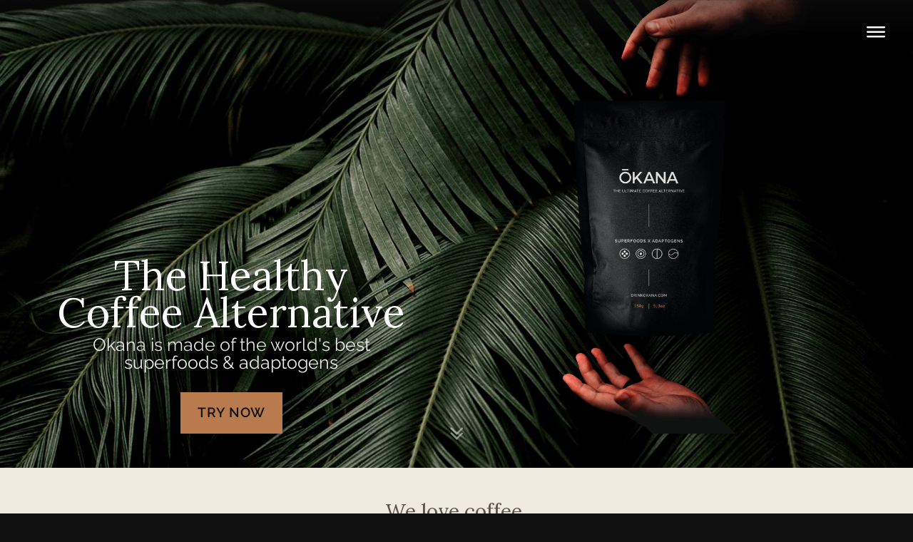

--- FILE ---
content_type: text/html
request_url: https://drinkokana.com/
body_size: 15880
content:
<!DOCTYPE html><html lang="en-US"><head><link rel="stylesheet" data-href="https://fonts.googleapis.com/css2?family=Lora&amp;display=swap"/><link rel="stylesheet" data-href="https://fonts.googleapis.com/css2?family=Raleway:wght@400;600&amp;display=swap"/><link rel="stylesheet" data-href="https://fonts.googleapis.com/css2?family=Roboto+Mono&amp;display=swap"/><link rel="preconnect" href="https://fonts.gstatic.com" crossorigin /><meta charSet="utf-8"/><script type="application/ld+json">{"@context":"https://schema.org/","@type":"Product","name":"Okana","image":"https://drinkokana.com/splashscreen.png","description":"Our selection of the world&apos;s best natural superfoods and adaptogens make of Okana the ultimate Coffee Alternative.","sku":"OKN-SCI1-0001-BCC","gtin13":"0745178444279","brand":"Okana","offers":[{"@type":"Offer","url":"https://drinkokana.com/order/","priceCurrency":"USD","price":49,"availability":"https://schema.org/PreOrder","priceValidUntil":"2021-05-31"}],"aggregateRating":{"@type":"AggregateRating","ratingValue":5,"bestRating":5,"worstRating":1,"ratingCount":9},"review":[{"@type":"Review","name":"Lawyer, Photograph","reviewBody":"I used to drink 3-4 cups of coffee a day. I felt lingering anxiety on a daily basis. I adopted the Ultimate Alternative and I do not regret it!!","author":{"@type":"Person","name":"Julien D."}},{"@type":"Review","name":"Business Analyst, Globe-Trotter","reviewBody":"My go-to drink when I have to deliver during tough days!","author":{"@type":"Person","name":"Camille V."}},{"@type":"Review","name":"Lawyer, Surfer","reviewBody":"I love the taste, and I feel more energetic. Makes me ready for the day!","author":{"@type":"Person","name":"Guerric B."}}]}</script><script type="application/ld+json">{"@context":"https://schema.org/","@type":"FAQPage","mainEntity":[{"@type":"Question","name":"How do you consume Okana?","acceptedAnswer":{"@type":"Answer","text":"Easy! Just mix a tablespoon of Okana powder in a mug of hot water! \nOf course, you can use milk or plant-based dairy for added creaminess. You can also try Okana with your morning smoothie, yogurt, or juice. Really, the way you consume Okana is only limited by your imagination and taste preferences."}},{"@type":"Question","name":"Does Okana contain caffeine?","acceptedAnswer":{"@type":"Answer","text":"Yes! Caffeine is not the problem, but rather its delivery. High concentrations of caffeine can cause negative effects on the body. And this is particularly true of coffee (stress, anxiety, crashes, shakes, indigestion, heartburn, etc.). The caffeine in Okana comes from Yerba Maté, which provides a slowly-diffused and sustainable delivery of caffeine through the body. It&apos;s also less concentrated (yet no less effective in providing energy), and, because of the presence of Theobromine (a natural relxant) in Yerba Maté, the negative effects of caffeine are mitigated, without sacrificing the benefits."}},{"@type":"Question","name":"How much Okana comes in an order?","acceptedAnswer":{"@type":"Answer","text":"Our pouches contain 5.3oz (150g) of Okana in powder form, which comprises roughly 30 to 40 servings (one teaspoon per serving) depending on how strong you like your cup of Okana."}},{"@type":"Question","name":"How does the subscription work? ","acceptedAnswer":{"@type":"Answer","text":"We developed Okana to be a tasty and healthy alternative to coffee. And a daily ritual, which lends itself well to subscription model. As a subscriber, you can take advantage of a 20% discount and free shipping. Having said that, we strongly oppose predatory subscription models (the kind we all bitch and moan about after getting hit with an unexpected charge). That&apos;s why we are 100% committed to deliver the best subscription experience possible and guarantee that you have the total liberty to pause, postpone, or quit at any time... no strings attached! We send you a friendly reminder 5 days before your next shipment so you can adjust your subscription if/when/as you need. But rest assured: you have the freedom to make a single purchase should you prefer that method :)"}},{"@type":"Question","name":"Are there any side effects?","acceptedAnswer":{"@type":"Answer","text":"No! During our studies on the different ingredients that make up the Okana recipe, no noticeable side effects were found. That said, we advise you to consume one to three tablespoon of Okana per day, and  for pregnant women and children to consult a doctor before consuming our product. While Okana is a healthy addition to your daily diet, we live by the notion that you can&apos;t have too much of a good thing. Moderation is key to a healthy lifestyle."}},{"@type":"Question","name":"Is Okana a medicine?","acceptedAnswer":{"@type":"Answer","text":"No! While we highlight the benefits of Okana for Energy, Well-being, Immunity, and Focus, we would never promote Okana as a medicinal product. Our hope is that Okana acts as a reinforcement for an already healthy lifetyle – because that&apos;s what you deserve, and that&apos;s what we should should all strive for."}}]}</script><link rel="alternate" href="https://drinkokana.com/" hrefLang="en-US"/><link rel="alternate" href="https://drinkokana.com/fr/" hrefLang="fr-FR"/><title>The Healthy Alternative to Coffee | Okana</title><meta name="description" content="Okana is the Healthy Coffee Alternative made of the bests superfoods and adaptogens that brings your body and mind better energy, focus, immunity and wellness."/><meta name="twitter:title" content="The Healthy Alternative to Coffee | Okana"/><meta name="twitter:description" content="Okana is the Healthy Coffee Alternative made of the bests superfoods and adaptogens that brings your body and mind better energy, focus, immunity and wellness."/><meta property="og:title" content="The Healthy Alternative to Coffee | Okana"/><meta property="og:description" content="Okana is the Healthy Coffee Alternative made of the bests superfoods and adaptogens that brings your body and mind better energy, focus, immunity and wellness."/><meta name="twitter:image" content="https://drinkokana.com/splashscreen.png"/><meta property="og:image" content="https://drinkokana.com/splashscreen.png"/><meta property="og:image:secure_url" content="https://drinkokana.com/splashscreen.png"/><meta name="viewport" content="width=device-width, initial-scale=1"/><meta name="theme-color" content="#121314"/><meta name="robots" content="index, follow"/><meta property="og:type" content="website"/><meta property="og:url" content="https://drinkokana.com/"/><meta name="twitter:card" content="summary_large_image"/><meta name="twitter:site" content="drinkokana"/><meta name="twitter:domain" content="drinkokana.com"/><meta name="twitter:url" content="https://drinkokana.com/"/><link rel="canonical" href="https://drinkokana.com/"/><link rel="apple-touch-icon" href="splashscreen.png"/><link rel="icon" href="/favicon.ico"/><link rel="manifest" href="/site.webmanifest"/><link rel="preconnect" href="https://shop.drinkokana.com"/><link rel="preconnect" href="https://www.googletagmanager.com"/><link rel="preconnect" href="https://images.prismic.io"/><script type="application/ld+json">{"@context":"https://schema.org/","@type":"Organization","name":"Okana","logo":"https://drinkokana.com/splashscreen.png","url":"https://drinkokana.com","sameAs":"https://www.instagram.com/drinkokana/"}</script><meta name="next-head-count" content="31"/><link rel="preload" href="/_next/static/css/0e918c0161258c65a13a.css" as="style"/><link rel="stylesheet" href="/_next/static/css/0e918c0161258c65a13a.css" data-n-g=""/><link rel="preload" href="/_next/static/css/930bac032bbf9d3637ed.css" as="style"/><link rel="stylesheet" href="/_next/static/css/930bac032bbf9d3637ed.css" data-n-p=""/><link rel="preload" href="/_next/static/css/704781b0998b6617b5f2.css" as="style"/><link rel="stylesheet" href="/_next/static/css/704781b0998b6617b5f2.css" data-n-p=""/><link rel="preload" href="/_next/static/css/1af37725f6d8a823585e.css" as="style"/><link rel="stylesheet" href="/_next/static/css/1af37725f6d8a823585e.css" data-n-p=""/><noscript data-n-css=""></noscript><script defer="" nomodule="" src="/_next/static/chunks/polyfills-a40ef1678bae11e696dba45124eadd70.js"></script><script src="/_next/static/chunks/webpack-9c8178e48f5bc60392b7.js" defer=""></script><script src="/_next/static/chunks/framework-895f067827ebe11ffe45.js" defer=""></script><script src="/_next/static/chunks/main-9c9f84108960610920bb.js" defer=""></script><script src="/_next/static/chunks/pages/_app-6199268d7c908d87bf26.js" defer=""></script><script src="/_next/static/chunks/382-924e58cfa7e70711ecc9.js" defer=""></script><script src="/_next/static/chunks/27-ced16647fbb061bcdafd.js" defer=""></script><script src="/_next/static/chunks/409-8ec4c721366943f10140.js" defer=""></script><script src="/_next/static/chunks/344-caf1fe921a5b8877f86d.js" defer=""></script><script src="/_next/static/chunks/592-c01d8b1772aecea44124.js" defer=""></script><script src="/_next/static/chunks/502-bca5a51510c900306b24.js" defer=""></script><script src="/_next/static/chunks/688-a4ab5bf12282faf03fc6.js" defer=""></script><script src="/_next/static/chunks/pages/index-f6f9e8c15f2f5185fcd2.js" defer=""></script><script src="/_next/static/FCSKSzVaj40r2_wxF9H6X/_buildManifest.js" defer=""></script><script src="/_next/static/FCSKSzVaj40r2_wxF9H6X/_ssgManifest.js" defer=""></script><style data-href="https://fonts.googleapis.com/css2?family=Lora&display=swap">@font-face{font-family:'Lora';font-style:normal;font-weight:400;font-display:swap;src:url(https://fonts.gstatic.com/s/lora/v32/0QI6MX1D_JOuGQbT0gvTJPa787weuyJF.woff) format('woff')}@font-face{font-family:'Lora';font-style:normal;font-weight:400;font-display:swap;src:url(https://fonts.gstatic.com/s/lora/v32/0QI6MX1D_JOuGQbT0gvTJPa787weuxJMkqt8ndeYxZ2JTg.woff) format('woff');unicode-range:U+0460-052F,U+1C80-1C88,U+20B4,U+2DE0-2DFF,U+A640-A69F,U+FE2E-FE2F}@font-face{font-family:'Lora';font-style:normal;font-weight:400;font-display:swap;src:url(https://fonts.gstatic.com/s/lora/v32/0QI6MX1D_JOuGQbT0gvTJPa787weuxJFkqt8ndeYxZ2JTg.woff) format('woff');unicode-range:U+0301,U+0400-045F,U+0490-0491,U+04B0-04B1,U+2116}@font-face{font-family:'Lora';font-style:normal;font-weight:400;font-display:swap;src:url(https://fonts.gstatic.com/s/lora/v32/0QI6MX1D_JOuGQbT0gvTJPa787weuxJOkqt8ndeYxZ2JTg.woff) format('woff');unicode-range:U+0102-0103,U+0110-0111,U+0128-0129,U+0168-0169,U+01A0-01A1,U+01AF-01B0,U+0300-0301,U+0303-0304,U+0308-0309,U+0323,U+0329,U+1EA0-1EF9,U+20AB}@font-face{font-family:'Lora';font-style:normal;font-weight:400;font-display:swap;src:url(https://fonts.gstatic.com/s/lora/v32/0QI6MX1D_JOuGQbT0gvTJPa787weuxJPkqt8ndeYxZ2JTg.woff) format('woff');unicode-range:U+0100-02AF,U+0304,U+0308,U+0329,U+1E00-1E9F,U+1EF2-1EFF,U+2020,U+20A0-20AB,U+20AD-20CF,U+2113,U+2C60-2C7F,U+A720-A7FF}@font-face{font-family:'Lora';font-style:normal;font-weight:400;font-display:swap;src:url(https://fonts.gstatic.com/s/lora/v32/0QI6MX1D_JOuGQbT0gvTJPa787weuxJBkqt8ndeYxZ0.woff) format('woff');unicode-range:U+0000-00FF,U+0131,U+0152-0153,U+02BB-02BC,U+02C6,U+02DA,U+02DC,U+0304,U+0308,U+0329,U+2000-206F,U+2074,U+20AC,U+2122,U+2191,U+2193,U+2212,U+2215,U+FEFF,U+FFFD}</style><style data-href="https://fonts.googleapis.com/css2?family=Raleway:wght@400;600&display=swap">@font-face{font-family:'Raleway';font-style:normal;font-weight:400;font-display:swap;src:url(https://fonts.gstatic.com/s/raleway/v28/1Ptxg8zYS_SKggPN4iEgvnHyvveLxVvaooCM.woff) format('woff')}@font-face{font-family:'Raleway';font-style:normal;font-weight:600;font-display:swap;src:url(https://fonts.gstatic.com/s/raleway/v28/1Ptxg8zYS_SKggPN4iEgvnHyvveLxVsEpYCM.woff) format('woff')}@font-face{font-family:'Raleway';font-style:normal;font-weight:400;font-display:swap;src:url(https://fonts.gstatic.com/s/raleway/v28/1Ptug8zYS_SKggPNyCAIT4ttDfCmxA.woff2) format('woff2');unicode-range:U+0460-052F,U+1C80-1C88,U+20B4,U+2DE0-2DFF,U+A640-A69F,U+FE2E-FE2F}@font-face{font-family:'Raleway';font-style:normal;font-weight:400;font-display:swap;src:url(https://fonts.gstatic.com/s/raleway/v28/1Ptug8zYS_SKggPNyCkIT4ttDfCmxA.woff2) format('woff2');unicode-range:U+0301,U+0400-045F,U+0490-0491,U+04B0-04B1,U+2116}@font-face{font-family:'Raleway';font-style:normal;font-weight:400;font-display:swap;src:url(https://fonts.gstatic.com/s/raleway/v28/1Ptug8zYS_SKggPNyCIIT4ttDfCmxA.woff2) format('woff2');unicode-range:U+0102-0103,U+0110-0111,U+0128-0129,U+0168-0169,U+01A0-01A1,U+01AF-01B0,U+0300-0301,U+0303-0304,U+0308-0309,U+0323,U+0329,U+1EA0-1EF9,U+20AB}@font-face{font-family:'Raleway';font-style:normal;font-weight:400;font-display:swap;src:url(https://fonts.gstatic.com/s/raleway/v28/1Ptug8zYS_SKggPNyCMIT4ttDfCmxA.woff2) format('woff2');unicode-range:U+0100-02AF,U+0304,U+0308,U+0329,U+1E00-1E9F,U+1EF2-1EFF,U+2020,U+20A0-20AB,U+20AD-20CF,U+2113,U+2C60-2C7F,U+A720-A7FF}@font-face{font-family:'Raleway';font-style:normal;font-weight:400;font-display:swap;src:url(https://fonts.gstatic.com/s/raleway/v28/1Ptug8zYS_SKggPNyC0IT4ttDfA.woff2) format('woff2');unicode-range:U+0000-00FF,U+0131,U+0152-0153,U+02BB-02BC,U+02C6,U+02DA,U+02DC,U+0304,U+0308,U+0329,U+2000-206F,U+2074,U+20AC,U+2122,U+2191,U+2193,U+2212,U+2215,U+FEFF,U+FFFD}@font-face{font-family:'Raleway';font-style:normal;font-weight:600;font-display:swap;src:url(https://fonts.gstatic.com/s/raleway/v28/1Ptug8zYS_SKggPNyCAIT4ttDfCmxA.woff2) format('woff2');unicode-range:U+0460-052F,U+1C80-1C88,U+20B4,U+2DE0-2DFF,U+A640-A69F,U+FE2E-FE2F}@font-face{font-family:'Raleway';font-style:normal;font-weight:600;font-display:swap;src:url(https://fonts.gstatic.com/s/raleway/v28/1Ptug8zYS_SKggPNyCkIT4ttDfCmxA.woff2) format('woff2');unicode-range:U+0301,U+0400-045F,U+0490-0491,U+04B0-04B1,U+2116}@font-face{font-family:'Raleway';font-style:normal;font-weight:600;font-display:swap;src:url(https://fonts.gstatic.com/s/raleway/v28/1Ptug8zYS_SKggPNyCIIT4ttDfCmxA.woff2) format('woff2');unicode-range:U+0102-0103,U+0110-0111,U+0128-0129,U+0168-0169,U+01A0-01A1,U+01AF-01B0,U+0300-0301,U+0303-0304,U+0308-0309,U+0323,U+0329,U+1EA0-1EF9,U+20AB}@font-face{font-family:'Raleway';font-style:normal;font-weight:600;font-display:swap;src:url(https://fonts.gstatic.com/s/raleway/v28/1Ptug8zYS_SKggPNyCMIT4ttDfCmxA.woff2) format('woff2');unicode-range:U+0100-02AF,U+0304,U+0308,U+0329,U+1E00-1E9F,U+1EF2-1EFF,U+2020,U+20A0-20AB,U+20AD-20CF,U+2113,U+2C60-2C7F,U+A720-A7FF}@font-face{font-family:'Raleway';font-style:normal;font-weight:600;font-display:swap;src:url(https://fonts.gstatic.com/s/raleway/v28/1Ptug8zYS_SKggPNyC0IT4ttDfA.woff2) format('woff2');unicode-range:U+0000-00FF,U+0131,U+0152-0153,U+02BB-02BC,U+02C6,U+02DA,U+02DC,U+0304,U+0308,U+0329,U+2000-206F,U+2074,U+20AC,U+2122,U+2191,U+2193,U+2212,U+2215,U+FEFF,U+FFFD}</style><style data-href="https://fonts.googleapis.com/css2?family=Roboto+Mono&display=swap">@font-face{font-family:'Roboto Mono';font-style:normal;font-weight:400;font-display:swap;src:url(https://fonts.gstatic.com/s/robotomono/v22/L0xuDF4xlVMF-BfR8bXMIhJHg45mwgGEFl0_3vqPQA.woff) format('woff')}@font-face{font-family:'Roboto Mono';font-style:normal;font-weight:400;font-display:swap;src:url(https://fonts.gstatic.com/s/robotomono/v22/L0xuDF4xlVMF-BfR8bXMIhJHg45mwgGEFl0_3vq_SeW-AJi8SJQtQ4Y.woff) format('woff');unicode-range:U+0460-052F,U+1C80-1C88,U+20B4,U+2DE0-2DFF,U+A640-A69F,U+FE2E-FE2F}@font-face{font-family:'Roboto Mono';font-style:normal;font-weight:400;font-display:swap;src:url(https://fonts.gstatic.com/s/robotomono/v22/L0xuDF4xlVMF-BfR8bXMIhJHg45mwgGEFl0_3vq_QOW-AJi8SJQtQ4Y.woff) format('woff');unicode-range:U+0301,U+0400-045F,U+0490-0491,U+04B0-04B1,U+2116}@font-face{font-family:'Roboto Mono';font-style:normal;font-weight:400;font-display:swap;src:url(https://fonts.gstatic.com/s/robotomono/v22/L0xuDF4xlVMF-BfR8bXMIhJHg45mwgGEFl0_3vq_R-W-AJi8SJQtQ4Y.woff) format('woff');unicode-range:U+0370-03FF}@font-face{font-family:'Roboto Mono';font-style:normal;font-weight:400;font-display:swap;src:url(https://fonts.gstatic.com/s/robotomono/v22/L0xuDF4xlVMF-BfR8bXMIhJHg45mwgGEFl0_3vq_S-W-AJi8SJQtQ4Y.woff) format('woff');unicode-range:U+0102-0103,U+0110-0111,U+0128-0129,U+0168-0169,U+01A0-01A1,U+01AF-01B0,U+0300-0301,U+0303-0304,U+0308-0309,U+0323,U+0329,U+1EA0-1EF9,U+20AB}@font-face{font-family:'Roboto Mono';font-style:normal;font-weight:400;font-display:swap;src:url(https://fonts.gstatic.com/s/robotomono/v22/L0xuDF4xlVMF-BfR8bXMIhJHg45mwgGEFl0_3vq_SuW-AJi8SJQtQ4Y.woff) format('woff');unicode-range:U+0100-02AF,U+0304,U+0308,U+0329,U+1E00-1E9F,U+1EF2-1EFF,U+2020,U+20A0-20AB,U+20AD-20CF,U+2113,U+2C60-2C7F,U+A720-A7FF}@font-face{font-family:'Roboto Mono';font-style:normal;font-weight:400;font-display:swap;src:url(https://fonts.gstatic.com/s/robotomono/v22/L0xuDF4xlVMF-BfR8bXMIhJHg45mwgGEFl0_3vq_ROW-AJi8SJQt.woff) format('woff');unicode-range:U+0000-00FF,U+0131,U+0152-0153,U+02BB-02BC,U+02C6,U+02DA,U+02DC,U+0304,U+0308,U+0329,U+2000-206F,U+2074,U+20AC,U+2122,U+2191,U+2193,U+2212,U+2215,U+FEFF,U+FFFD}</style></head><body><div id="__next"><nav class="Navbar_container__3aIBt "><div class="Navbar_track__1Teh1"><span class="Navbar_viewed__12BhC"></span></div><ul class="Navbar_anchors__pjr4a"><li>Claims</li><li>Ingredients</li><li>FAQ</li></ul></nav><header class="Header_container__1aoEV Header_shadow__1JJmU "><button aria-label="Menu" class="Menu_button__1CkfT  "><span class="Menu_box__2oFNG"><span class="Menu_inner__1Sh3g"></span></span></button><nav class="Menu_menu__WWAaP "><ul><li><a title="Try now" href="/subscribe/">Try now</a></li><li><a href="/shop/">Shop</a></li><li><a href="/blog/">Blog</a></li><li class="Menu_separator__2YGX3"><a href="/blog/category/recipe/">Recipes</a></li><li class="Menu_login__33FzH"><a rel="nofollow" href="https://shop.drinkokana.com/account/login">My Account</a></li></ul></nav></header><main><section class="Spotlight_container__3kkXL Packshot_background__2SGEg"><i class="icon icon-scroll-down"></i><article class="Packshot_container__1wCT5"><h1>The Healthy Coffee Alternative</h1><p>Okana<!-- --> is made of the world&#x27;s best superfoods &amp; adaptogens</p><div style="display:inline-block"><a class="Button_button__sL3tD main_cta" href="/subscribe/">Try now</a></div></article></section><section class="light Claims_container__1LS86"><h2>We love coffee,<br/>but it doesn&#x27;t love us back!</h2><ul class="Claims_pains__lsojT"><li>jitters</li><li>cognitive crash</li><li>nervousness</li><li>anxiety</li><li>bad breath</li><li>stained theeth</li><li>digestive troubles</li><li>high blood pressure</li><li>stress</li><li>gut aches</li></ul><br class="line"/><h2>Say goodbye to coffee,<br/>and hello to <!-- -->Okana<!-- -->!</h2><ul class="Claims_list__279Ty"><li class="Claim_item__1-LN6" style="background-image:url(/claim-energy.svg)"><a title="Energy " href="/claim/energy-vitality/"><article><h3>Energy </h3><p>A gentle, slowly-diffused <u>boost in energy</u> provides sustained vitality, without the crash</p></article></a></li><li class="Claim_item__1-LN6" style="background-image:url(/claim-focus.svg)"><a title="Focus" href="/claim/focus-creativity/"><article><h3>Focus</h3><p>Powerful and natural ingredients that improve <u>concentration</u> and <u>cognitive functions</u></p></article></a></li><li class="Claim_item__1-LN6" style="background-image:url(/claim-immunity.svg)"><a title="Immunity" href="/claim/immunity/"><article><h3>Immunity</h3><p>Our <u>immune-boosting</u> Superfoods are rich in antioxidants</p></article></a></li><li class="Claim_item__1-LN6" style="background-image:url(/claim-wellness.svg)"><a title="Wellness" href="/claim/wellness/"><article><h3>Wellness</h3><p>Balance and <u>well-being</u> to keep you calm, healthy, and strong</p></article></a></li></ul></section><section id="reviews" class="Reviews_container__3r57W "><video class="VideoBackground_container__PpGj5" preload="none" muted="" loop="" playsinline=""><source data-src="/testimonial-video.mp4" type="video/mp4"/></video><div class="Reviews_contained__1Hwsi"><div class="Trustpilot_container__gsvU4 "><ul class="Note_container__3IbK6 "><li class="icon icon-star-full"></li><li class="icon icon-star-full"></li><li class="icon icon-star-full"></li><li class="icon icon-star-full"></li><li class="icon icon-star-half-full"></li></ul><p>Okana<!-- --> is rated <b>« <!-- -->Excellent<!-- --> »</b> with 4.7/5 on <a target="_blank" rel="nofollow noopener" href="https://www.trustpilot.com/review/drinkokana.com"><svg width="20" height="19" viewBox="0 0 799.89 761" xmlns="http://www.w3.org/2000/svg"><path d="M799.89 290.83H494.44L400.09 0l-94.64 290.83L0 290.54l247.37 179.92L152.72 761l247.37-179.63L647.16 761l-94.35-290.54z" fill="#00b67a"></path><path d="M574.04 536.24l-21.23-65.78-152.72 110.91z" fill="#005128"></path></svg> Trustpilot</a></p></div><div class="Reviews_testimonials__2_VIg"><ul><li><div class="TrustpilotTestimonials_container__3WLUr"><div class="TrustpilotTestimonials_name__251n5"><svg width="96px" height="18px" viewBox="0 0 512 96" version="1.1" xmlns="http://www.w3.org/2000/svg"><g stroke="none" stroke-width="1" fill="none" fill-rule="evenodd"><g fill-rule="nonzero"><rect fill="#00B67A" x="0" y="0" width="96" height="96"></rect><rect fill="#00B67A" x="104" y="0" width="96" height="96"></rect><rect fill="#00B67A" x="208" y="0" width="96" height="96"></rect><rect fill="#00B67A" x="312" y="0" width="96" height="96"></rect><rect fill="#00B67A" x="416" y="0" width="96" height="96"></rect><path d="M48,64.7 L62.6,61 L68.7,79.8 L48,64.7 Z M81.6,40.4 L55.9,40.4 L48,16.2 L40.1,40.4 L14.4,40.4 L35.2,55.4 L27.3,79.6 L48.1,64.6 L60.9,55.4 L81.6,40.4 L81.6,40.4 L81.6,40.4 L81.6,40.4 Z" id="Shape" fill="#FFFFFF"></path><path d="M152,64.7 L166.6,61 L172.7,79.8 L152,64.7 Z M185.6,40.4 L159.9,40.4 L152,16.2 L144.1,40.4 L118.4,40.4 L139.2,55.4 L131.3,79.6 L152.1,64.6 L164.9,55.4 L185.6,40.4 L185.6,40.4 L185.6,40.4 L185.6,40.4 Z" id="Shape" fill="#FFFFFF"></path><path d="M256,64.7 L270.6,61 L276.7,79.8 L256,64.7 Z M289.6,40.4 L263.9,40.4 L256,16.2 L248.1,40.4 L222.4,40.4 L243.2,55.4 L235.3,79.6 L256.1,64.6 L268.9,55.4 L289.6,40.4 L289.6,40.4 L289.6,40.4 L289.6,40.4 Z" id="Shape" fill="#FFFFFF"></path><path d="M360,64.7 L374.6,61 L380.7,79.8 L360,64.7 Z M393.6,40.4 L367.9,40.4 L360,16.2 L352.1,40.4 L326.4,40.4 L347.2,55.4 L339.3,79.6 L360.1,64.6 L372.9,55.4 L393.6,40.4 L393.6,40.4 L393.6,40.4 L393.6,40.4 Z" id="Shape" fill="#FFFFFF"></path><path d="M464,64.7 L478.6,61 L484.7,79.8 L464,64.7 Z M497.6,40.4 L471.9,40.4 L464,16.2 L456.1,40.4 L430.4,40.4 L451.2,55.4 L443.3,79.6 L464.1,64.6 L476.9,55.4 L497.6,40.4 L497.6,40.4 L497.6,40.4 L497.6,40.4 Z" id="Shape" fill="#FFFFFF"></path></g></g></svg><b>Arthur D.</b></div><div class="TrustpilotTestimonials_testimonial__2hv_V">[...] I felt energized and focused, with no need for additional coffee breaks in the morning.</div><div class="TrustpilotTestimonials_name__251n5"><svg width="96px" height="18px" viewBox="0 0 512 96" version="1.1" xmlns="http://www.w3.org/2000/svg"><g stroke="none" stroke-width="1" fill="none" fill-rule="evenodd"><g fill-rule="nonzero"><rect fill="#00B67A" x="0" y="0" width="96" height="96"></rect><rect fill="#00B67A" x="104" y="0" width="96" height="96"></rect><rect fill="#00B67A" x="208" y="0" width="96" height="96"></rect><rect fill="#00B67A" x="312" y="0" width="96" height="96"></rect><rect fill="#00B67A" x="416" y="0" width="96" height="96"></rect><path d="M48,64.7 L62.6,61 L68.7,79.8 L48,64.7 Z M81.6,40.4 L55.9,40.4 L48,16.2 L40.1,40.4 L14.4,40.4 L35.2,55.4 L27.3,79.6 L48.1,64.6 L60.9,55.4 L81.6,40.4 L81.6,40.4 L81.6,40.4 L81.6,40.4 Z" id="Shape" fill="#FFFFFF"></path><path d="M152,64.7 L166.6,61 L172.7,79.8 L152,64.7 Z M185.6,40.4 L159.9,40.4 L152,16.2 L144.1,40.4 L118.4,40.4 L139.2,55.4 L131.3,79.6 L152.1,64.6 L164.9,55.4 L185.6,40.4 L185.6,40.4 L185.6,40.4 L185.6,40.4 Z" id="Shape" fill="#FFFFFF"></path><path d="M256,64.7 L270.6,61 L276.7,79.8 L256,64.7 Z M289.6,40.4 L263.9,40.4 L256,16.2 L248.1,40.4 L222.4,40.4 L243.2,55.4 L235.3,79.6 L256.1,64.6 L268.9,55.4 L289.6,40.4 L289.6,40.4 L289.6,40.4 L289.6,40.4 Z" id="Shape" fill="#FFFFFF"></path><path d="M360,64.7 L374.6,61 L380.7,79.8 L360,64.7 Z M393.6,40.4 L367.9,40.4 L360,16.2 L352.1,40.4 L326.4,40.4 L347.2,55.4 L339.3,79.6 L360.1,64.6 L372.9,55.4 L393.6,40.4 L393.6,40.4 L393.6,40.4 L393.6,40.4 Z" id="Shape" fill="#FFFFFF"></path><path d="M464,64.7 L478.6,61 L484.7,79.8 L464,64.7 Z M497.6,40.4 L471.9,40.4 L464,16.2 L456.1,40.4 L430.4,40.4 L451.2,55.4 L443.3,79.6 L464.1,64.6 L476.9,55.4 L497.6,40.4 L497.6,40.4 L497.6,40.4 L497.6,40.4 Z" id="Shape" fill="#FFFFFF"></path></g></g></svg><b>Antoine S.</b></div><div class="TrustpilotTestimonials_testimonial__2hv_V">Trying to stop coffee for many years I have finally found THE drink to replace it!</div><div class="TrustpilotTestimonials_name__251n5"><svg width="96px" height="18px" viewBox="0 0 512 96" version="1.1" xmlns="http://www.w3.org/2000/svg"><g stroke="none" stroke-width="1" fill="none" fill-rule="evenodd"><g fill-rule="nonzero"><rect fill="#00B67A" x="0" y="0" width="96" height="96"></rect><rect fill="#00B67A" x="104" y="0" width="96" height="96"></rect><rect fill="#00B67A" x="208" y="0" width="96" height="96"></rect><rect fill="#00B67A" x="312" y="0" width="96" height="96"></rect><rect fill="#00B67A" x="416" y="0" width="96" height="96"></rect><path d="M48,64.7 L62.6,61 L68.7,79.8 L48,64.7 Z M81.6,40.4 L55.9,40.4 L48,16.2 L40.1,40.4 L14.4,40.4 L35.2,55.4 L27.3,79.6 L48.1,64.6 L60.9,55.4 L81.6,40.4 L81.6,40.4 L81.6,40.4 L81.6,40.4 Z" id="Shape" fill="#FFFFFF"></path><path d="M152,64.7 L166.6,61 L172.7,79.8 L152,64.7 Z M185.6,40.4 L159.9,40.4 L152,16.2 L144.1,40.4 L118.4,40.4 L139.2,55.4 L131.3,79.6 L152.1,64.6 L164.9,55.4 L185.6,40.4 L185.6,40.4 L185.6,40.4 L185.6,40.4 Z" id="Shape" fill="#FFFFFF"></path><path d="M256,64.7 L270.6,61 L276.7,79.8 L256,64.7 Z M289.6,40.4 L263.9,40.4 L256,16.2 L248.1,40.4 L222.4,40.4 L243.2,55.4 L235.3,79.6 L256.1,64.6 L268.9,55.4 L289.6,40.4 L289.6,40.4 L289.6,40.4 L289.6,40.4 Z" id="Shape" fill="#FFFFFF"></path><path d="M360,64.7 L374.6,61 L380.7,79.8 L360,64.7 Z M393.6,40.4 L367.9,40.4 L360,16.2 L352.1,40.4 L326.4,40.4 L347.2,55.4 L339.3,79.6 L360.1,64.6 L372.9,55.4 L393.6,40.4 L393.6,40.4 L393.6,40.4 L393.6,40.4 Z" id="Shape" fill="#FFFFFF"></path><path d="M464,64.7 L478.6,61 L484.7,79.8 L464,64.7 Z M497.6,40.4 L471.9,40.4 L464,16.2 L456.1,40.4 L430.4,40.4 L451.2,55.4 L443.3,79.6 L464.1,64.6 L476.9,55.4 L497.6,40.4 L497.6,40.4 L497.6,40.4 L497.6,40.4 Z" id="Shape" fill="#FFFFFF"></path></g></g></svg><b>Lita D.</b></div><div class="TrustpilotTestimonials_testimonial__2hv_V">[...] Wow! It&#x27;s a delicious, aromatic blend of adaptogenic wonder!</div><a target="_blank" rel="nofollow noopener" href="https://www.trustpilot.com/review/drinkokana.com">Read all reviews</a></div></li><li><a class="InstagramStories_container__QTIWN" target="_blank" rel="noopener nofollow" href="https://www.instagram.com/s/aGlnaGxpZ2h0OjE4MTYwOTU1NzczMTY0Nzcw?story_media_id=2653220580453012429&amp;utm_medium=copy_link"><h2><i class="icon icon-instagram"></i><p>Instagram Stories</p>Check what people says about Okana on our reviews Highlight!<p><u>Watch Now</u></p></h2></a></li><li><div class="Testimonial_item__9vcgy"><i class="icon icon-facebook"></i><img data-src="/testimonial-juliend.jpg" alt="Julien D." title="Julien D. drinks Okana"/><blockquote>I used to drink 3-4 cups of coffee a day. I felt lingering anxiety on a daily basis. I adopted the Ultimate Alternative and I do not regret it!!</blockquote><address>Julien D. Likes Okana</address></div><div class="Testimonial_item__9vcgy"><i class="icon icon-facebook"></i><img data-src="/testimonial-camillev.jpg" alt="Camille V." title="Camille V. drinks Okana"/><blockquote>My go-to drink when I have to deliver during tough days!</blockquote><address>Camille V. Likes Okana</address></div><div class="Testimonial_item__9vcgy"><i class="icon icon-facebook"></i><img data-src="/testimonial-guerricb.jpg" alt="Guerric B." title="Guerric B. drinks Okana"/><blockquote>I love the taste, and I feel more energetic. Makes me ready for the day!</blockquote><address>Guerric B. Likes Okana</address></div></li></ul></div></div></section><section class="Lifestyle_container__30Rs4 light"><div class="Gallery_container__1Fd09 Lifestyle_gallery__DXnR6"><div class="Gallery_image__1fMVO Lifestyle_portrait__3BZ3y"><img data-src="https://images.prismic.io/spao/598fe618-1f36-48e8-925b-349d0344f832_lifestyle-portrait.jpg?auto=compress,format&amp;rect=0,0,450,600&amp;w=450&amp;h=600" alt="Exalt with Okana" title="Exalt with Okana"/></div><div class="Gallery_image__1fMVO Lifestyle_square__2DvYg" data-from="-40" data-to="40"><img data-src="https://images.prismic.io/spao/bd41191e-efbf-4b9e-bd97-6510185309ff_lifestyle-square.jpg?auto=compress,format&amp;rect=0,0,500,500&amp;w=500&amp;h=500" alt="Excel with Okana" title="Excel with Okana"/></div><div class="Gallery_image__1fMVO Lifestyle_landscape__2AjLK" data-from="-120" data-to="120"><img data-src="https://images.prismic.io/spao/876653f6-5402-4880-b18d-c81ed89fea29_lifestyle-landscape.jpg?auto=compress,format&amp;rect=0,0,600,450&amp;w=600&amp;h=450" alt="Explore with Okana" title="Explore with Okana"/></div></div><div class="Lifestyle_content__2cblS "><h2>Our Mission</h2><p>Give your body and mind the energy, focus, and well-being that you need to dominate the day.</p><p><a href="/blog/our-mission/">Learn about our Mission</a></p><p>Also, read more on <a href="https://drinkokana.com/blog/">our blog</a></p><a href="https://www.instagram.com/drinkokana/" class="Lifestyle_sc__XJTz2 icon icon-instagram" target="_blank" rel="noopener" title="Follow Okana on Instagram">Follow Okana on Instagram</a><a href="https://www.facebook.com/drinkokana" class="Lifestyle_sc__XJTz2 icon icon-facebook" target="_blank" rel="noopener" title="Follow Okana on Facebook">Follow Okana on Facebook</a><a href="https://www.youtube.com/channel/UCwgC89IVjVJjEGT1mmnhK1w" class="Lifestyle_sc__XJTz2 icon icon-youtube" target="_blank" rel="noopener" title="Follow Okana on YouTube">Follow Okana on YouTube</a><br class="Lifestyle_clear__3tuWC"/><a class="Button_button__sL3tD main_cta" href="/subscribe/">Try now</a></div><br style="clear:both"/><br/><br/></section><section class="Ingredients_container__3Zyoz light"><ul><li><h2>Our Super Ingredients</h2><br class="line"/><p>Okana<!-- --> has selected the world&#x27;s best <a href="/blog/superfood-101/">superfoods</a> &amp; <a href="/blog/adaptogens/">adaptogens</a> to combine their unique benefits in the Ultimate Coffee Alternative</p></li><li class="Ingredient_item__9riar"><a title="Yerba Maté" href="/recipe/yerba-mate/"><article data-background="/ingredient-yerba-mate.jpg"><h3>Yerba Maté</h3><blockquote>Do you want to be a rugged Gaucho? You're in luck. Used for millennia in South America by the Guarani people, and consumed today around the world for <u>health and energy</u>, Yerba Maté has a number of benefits that keep even the toughest Argentinians on the move. Good for a Gaucho; good for you.</blockquote></article></a></li><li class="Ingredient_item__9riar"><a title="Reishi" href="/recipe/reishi/"><article data-background="/ingredient-reishi.jpg"><h3>Reishi</h3><blockquote>When you go to the mountains to take mushrooms, you're usually in for a wild trip. But in the case of Reishi, you're in for a wild sip. That's because Reishi mushrooms are a <u>potent health food</u> that can help you climb any mountain. For whatever reason. We won't ask.</blockquote></article></a></li><li class="Ingredient_item__9riar"><a title="Lion&#x27;s Mane" href="/recipe/lionsmane/"><article data-background="/ingredient-lionsmane.jpg"><h3>Lion&#x27;s Mane</h3><blockquote>Lion's Mane has to be the most badass name for a food product in the world. Well, at the very least, it's a cooler name than broccolini or gooseberry. Unsurprising to everyone, it comes with <u>a lot of powerful benefits</u>.</blockquote></article></a></li><li class="Ingredient_item__9riar"><a title="Ashwagandha" href="/recipe/ashwagandha/"><article data-background="/ingredient-ashwagandha.jpg"><h3>Ashwagandha</h3><blockquote>Sure, it sounds like a spell from Harry Potter. But that's not surprising, because Ashwagandha has <u>magical powers</u> that make it a perfect addition to a healthy coffee alternative.</blockquote></article></a></li><li class="Ingredient_item__9riar"><a title="Ginseng" href="/recipe/ginseng/"><article data-background="/ingredient-ginseng.jpg"><h3>Ginseng</h3><blockquote>Sure, you'll have a hard time finding a funnier looking food item. But don't let that fool you. While it may look like a drunk land-squid, Ginseng is famous for <u>numerous health benefits</u>. As they say, good things come in...funny looking packages.</blockquote></article></a></li><li class="Ingredient_item__9riar"><a title="Lucuma" href="/recipe/lucuma/"><article data-background="/ingredient-lucuma.jpg"><h3>Lucuma</h3><blockquote>For hundreds of years, Lucuma has been called "The Gold of the Incas" or "The Gold of the Gods." We just call it tasty, since it's an excellent and healthy <u>alternative to processed sugar</u>. And it's kind of hard to argue with Andean gods.</blockquote></article></a></li><li class="Ingredient_item__9riar"><a title="Ginger" href="/recipe/ginger/"><article data-background="/ingredient-ginger.jpg"><h3>Ginger</h3><blockquote>Candied ginger, ginger ale, ginger spice – there's a reason that ginger is used in <u>so many ways across the world</u>. It's incredibly healthy and adds a fun, zesty flavor component to things like soup, curries, and tea.</blockquote></article></a></li><li class="Ingredient_item__9riar"><a title="Licorice" href="/recipe/licorice/"><article data-background="/ingredient-licorice.jpg"><h3>Licorice</h3><blockquote>This isn't the licorice that you find in the candy store. We're talking about the <u>natural, herbal licorice</u> that your great-grandpa would have had access to. And we imagine that it played a big part in making your great-grandpa a tough SOB.</blockquote></article></a></li><li class="Ingredient_item__9riar"><a title="Cinnamon" href="/recipe/cinnamon/"><article data-background="/ingredient-cinnamon.jpg"><h3>Cinnamon</h3><blockquote>Cinnamon is <u>rather incredible</u>, considering it's just some dried tree bark. This spice has become synonymous with cold-weather holidays and festive treats, but there's more to cinnamon than its cozy smell. This is a rare case of... barking... up the right tree.</blockquote></article></a></li></ul></section><div class="light" style="padding-bottom:4rem"><a class="Button_button__sL3tD main_cta" href="/subscribe/">Try now</a></div><section class="HowTo_container__ozUay"><div class="HowTo_content__1sSsy"><h2>Easy to drink — Amazing taste</h2><p>Okana is the ideal beverage to replace or even supplement your coffee habit. It&#x27;s perfect at any time of the day – to drink on its own with hot water, with milk, or with plant-based alternatives. </p><h2>Organic ingredients — Nothing fake</h2><p>Artificial ingredients and refined sugars are the main culprits in hormone disruption. Okana is sugar-free, completely natural, and above all, made with organic ingredients.</p><h2>Delivered to your door — Shipping is offered for Subscribers</h2><p>We blend, pack, and ship our products from the USA to your doorstep.</p><a class="Button_button__sL3tD main_cta" href="/subscribe/">Try now</a></div><div class="Gallery_container__1Fd09 HowTo_gallery__1rzUC"><div class="Gallery_image__1fMVO HowTo_landscape__2ILba"><img data-src="https://images.prismic.io/spao/e62b53a6-5a58-4216-a870-1b546b0d576a_howto-landscape.jpg?auto=compress,format&amp;rect=0,0,600,450&amp;w=600&amp;h=450" alt="Okana is made with only natural ingredients" title="Okana is made with only natural ingredients"/></div><div class="Gallery_image__1fMVO HowTo_portrait__3gSY6" data-from="-40" data-to="40"><img data-src="https://images.prismic.io/spao/03763eae-272b-4bcd-ac1b-e3b37ab49410_portrait.jpg?auto=compress,format&amp;rect=0,0,450,600&amp;w=450&amp;h=600" alt="Okana helps you focus when you need to excel at what you do" title="Okana helps you focus when you need to excel at what you do"/></div><div class="Gallery_image__1fMVO HowTo_square__2QA3W" data-from="-120" data-to="120"><img data-src="https://images.prismic.io/spao/04417b42-4705-45ee-99ef-29a8310edfd4_howto-square.jpg?auto=compress,format&amp;rect=0,0,500,500&amp;w=500&amp;h=500" alt="Okana is delivered to your door for free!" title="Okana is delivered to your door for free!"/></div></div><br style="clear:both"/></section><section class="Shiping_container__2hJGA"><h2>Free Shipping for subscribers</h2><p>Okana is delivered to your door for free!</p><a class="Button_button__sL3tD main_cta" href="/subscribe/">Try now</a></section><section class="FAQ_container__3zx-k "><h2>Frequently Asked Questions</h2><ul><li class="Question_item__1nL_a"><h3>How do you consume Okana?</h3><p style="display:none">Easy! Just mix a tablespoon of Okana powder in a mug of hot water! 
Of course, you can use milk or plant-based dairy for added creaminess. You can also try Okana with your morning smoothie, yogurt, or juice. Really, the way you consume Okana is only limited by your imagination and taste preferences.</p></li><li class="Question_item__1nL_a"><h3>Does Okana contain caffeine?</h3><p style="display:none">Yes! Caffeine is not the problem, but rather its delivery. High concentrations of caffeine can cause negative effects on the body. And this is particularly true of coffee (stress, anxiety, crashes, shakes, indigestion, heartburn, etc.). The caffeine in Okana comes from Yerba Maté, which provides a slowly-diffused and sustainable delivery of caffeine through the body. It&#x27;s also less concentrated (yet no less effective in providing energy), and, because of the presence of Theobromine (a natural relxant) in Yerba Maté, the negative effects of caffeine are mitigated, without sacrificing the benefits.</p></li><li class="Question_item__1nL_a"><h3>How much Okana comes in an order?</h3><p style="display:none">Our pouches contain 5.3oz (150g) of Okana in powder form, which comprises roughly 30 to 40 servings (one teaspoon per serving) depending on how strong you like your cup of Okana.</p></li><li class="Question_item__1nL_a"><h3>How does the subscription work? </h3><p style="display:none">We developed Okana to be a tasty and healthy alternative to coffee. And a daily ritual, which lends itself well to subscription model. As a subscriber, you can take advantage of a 20% discount and free shipping. Having said that, we strongly oppose predatory subscription models (the kind we all bitch and moan about after getting hit with an unexpected charge). That&#x27;s why we are 100% committed to deliver the best subscription experience possible and guarantee that you have the total liberty to pause, postpone, or quit at any time... no strings attached! We send you a friendly reminder 5 days before your next shipment so you can adjust your subscription if/when/as you need. But rest assured: you have the freedom to make a single purchase should you prefer that method :)</p></li><li class="Question_item__1nL_a"><h3>Are there any side effects?</h3><p style="display:none">No! During our studies on the different ingredients that make up the Okana recipe, no noticeable side effects were found. That said, we advise you to consume one to three tablespoon of Okana per day, and  for pregnant women and children to consult a doctor before consuming our product. While Okana is a healthy addition to your daily diet, we live by the notion that you can&#x27;t have too much of a good thing. Moderation is key to a healthy lifestyle.</p></li><li class="Question_item__1nL_a"><h3>Is Okana a medicine?</h3><p style="display:none">No! While we highlight the benefits of Okana for Energy, Well-being, Immunity, and Focus, we would never promote Okana as a medicinal product. Our hope is that Okana acts as a reinforcement for an already healthy lifetyle – because that&#x27;s what you deserve, and that&#x27;s what we should should all strive for.</p></li></ul></section><section class="Newsletter_container__cG1k7"><h2>Keep in touch for special offers &amp; cool content</h2><form class="Signup_email__2oor8 Signup_pending__2Z1a- "><input type="email" class="Signup_input__1oBul" autoComplete="email" placeholder="john.doe@gmail.com"/><button class="Signup_button__1S0-7 icon icon-submit">Submit</button></form></section></main><footer class="Footer_container__-MDwq"><div class="Footer_logo__Cj6uK"><a class="Logo_logo__261q6" title="Homepage" href="/"><img src="/logo.svg" width="92" height="24" alt="Okana" title="Okana logo"/></a></div><hr class="line"/><ul class="Footer_links__3DEzI"><li><a title="Try now" href="/subscribe/">Try now</a></li><li><a title="Blog &amp; Recipes" href="/blog/">Blog &amp; Recipes</a></li><li><a href="https://redirect.drinkokana.com/referral" title="Refer, give &amp; get $10 off!" target="_blank" rel="noopener">Refer, give &amp; get $10 off!</a></li><li><p class="Footer_lang__34Buz"><a href="/fr/">Français</a></p></li><li class="Footer_legal__1Qf4U"><a title="Terms of Service" href="/legal/terms-of-service/">Terms of Service</a></li><li class="Footer_legal__1Qf4U"><a title="Terms of Sales" href="/legal/terms-of-sales/">Terms of Sales</a>   <span>-</span>  <a title="Refund Policy" href="/legal/refund-policy/">Refund Policy</a></li><li class="Footer_legal__1Qf4U"><a title="Privacy Policy" href="/legal/privacy-policy/">Privacy Policy</a>   <span>-</span>  <a title="Cookies" href="/legal/cookies/">Cookies</a>   <span>-</span>  <a title="Legal Notice" href="/legal/legal-notice/">Legal Notice</a></li></ul><ul class="Footer_payment_methods__KhBh1"><li><svg class="Icon_icon__1cUJL" viewBox="0 0 38 24" xmlns="http://www.w3.org/2000/svg" role="img" width="38" height="24" aria-labelledby="pi-visa"><title id="pi-visa">Visa</title><path opacity=".07" d="M35 0H3C1.3 0 0 1.3 0 3v18c0 1.7 1.4 3 3 3h32c1.7 0 3-1.3 3-3V3c0-1.7-1.4-3-3-3z"></path><path fill="#fff" d="M35 1c1.1 0 2 .9 2 2v18c0 1.1-.9 2-2 2H3c-1.1 0-2-.9-2-2V3c0-1.1.9-2 2-2h32"></path><path d="M28.3 10.1H28c-.4 1-.7 1.5-1 3h1.9c-.3-1.5-.3-2.2-.6-3zm2.9 5.9h-1.7c-.1 0-.1 0-.2-.1l-.2-.9-.1-.2h-2.4c-.1 0-.2 0-.2.2l-.3.9c0 .1-.1.1-.1.1h-2.1l.2-.5L27 8.7c0-.5.3-.7.8-.7h1.5c.1 0 .2 0 .2.2l1.4 6.5c.1.4.2.7.2 1.1.1.1.1.1.1.2zm-13.4-.3l.4-1.8c.1 0 .2.1.2.1.7.3 1.4.5 2.1.4.2 0 .5-.1.7-.2.5-.2.5-.7.1-1.1-.2-.2-.5-.3-.8-.5-.4-.2-.8-.4-1.1-.7-1.2-1-.8-2.4-.1-3.1.6-.4.9-.8 1.7-.8 1.2 0 2.5 0 3.1.2h.1c-.1.6-.2 1.1-.4 1.7-.5-.2-1-.4-1.5-.4-.3 0-.6 0-.9.1-.2 0-.3.1-.4.2-.2.2-.2.5 0 .7l.5.4c.4.2.8.4 1.1.6.5.3 1 .8 1.1 1.4.2.9-.1 1.7-.9 2.3-.5.4-.7.6-1.4.6-1.4 0-2.5.1-3.4-.2-.1.2-.1.2-.2.1zm-3.5.3c.1-.7.1-.7.2-1 .5-2.2 1-4.5 1.4-6.7.1-.2.1-.3.3-.3H18c-.2 1.2-.4 2.1-.7 3.2-.3 1.5-.6 3-1 4.5 0 .2-.1.2-.3.2M5 8.2c0-.1.2-.2.3-.2h3.4c.5 0 .9.3 1 .8l.9 4.4c0 .1 0 .1.1.2 0-.1.1-.1.1-.1l2.1-5.1c-.1-.1 0-.2.1-.2h2.1c0 .1 0 .1-.1.2l-3.1 7.3c-.1.2-.1.3-.2.4-.1.1-.3 0-.5 0H9.7c-.1 0-.2 0-.2-.2L7.9 9.5c-.2-.2-.5-.5-.9-.6-.6-.3-1.7-.5-1.9-.5L5 8.2z" fill="#142688"></path></svg></li><li><svg class="Icon_icon__1cUJL" viewBox="0 0 38 24" xmlns="http://www.w3.org/2000/svg" role="img" width="38" height="24" aria-labelledby="pi-master"><title id="pi-master">Mastercard</title><path opacity=".07" d="M35 0H3C1.3 0 0 1.3 0 3v18c0 1.7 1.4 3 3 3h32c1.7 0 3-1.3 3-3V3c0-1.7-1.4-3-3-3z"></path><path fill="#fff" d="M35 1c1.1 0 2 .9 2 2v18c0 1.1-.9 2-2 2H3c-1.1 0-2-.9-2-2V3c0-1.1.9-2 2-2h32"></path><circle fill="#EB001B" cx="15" cy="12" r="7"></circle><circle fill="#F79E1B" cx="23" cy="12" r="7"></circle><path fill="#FF5F00" d="M22 12c0-2.4-1.2-4.5-3-5.7-1.8 1.3-3 3.4-3 5.7s1.2 4.5 3 5.7c1.8-1.2 3-3.3 3-5.7z"></path></svg></li><li><svg class="Icon_icon__1cUJL" xmlns="http://www.w3.org/2000/svg" role="img" viewBox="0 0 38 24" width="38" height="24" aria-labelledby="pi-american_express"><title id="pi-american_express">American Express</title><g fill="none"><path fill="#000" d="M35,0 L3,0 C1.3,0 0,1.3 0,3 L0,21 C0,22.7 1.4,24 3,24 L35,24 C36.7,24 38,22.7 38,21 L38,3 C38,1.3 36.6,0 35,0 Z" opacity=".07"></path><path fill="#006FCF" d="M35,1 C36.1,1 37,1.9 37,3 L37,21 C37,22.1 36.1,23 35,23 L3,23 C1.9,23 1,22.1 1,21 L1,3 C1,1.9 1.9,1 3,1 L35,1"></path><path fill="#FFF" d="M8.971,10.268 L9.745,12.144 L8.203,12.144 L8.971,10.268 Z M25.046,10.346 L22.069,10.346 L22.069,11.173 L24.998,11.173 L24.998,12.412 L22.075,12.412 L22.075,13.334 L25.052,13.334 L25.052,14.073 L27.129,11.828 L25.052,9.488 L25.046,10.346 L25.046,10.346 Z M10.983,8.006 L14.978,8.006 L15.865,9.941 L16.687,8 L27.057,8 L28.135,9.19 L29.25,8 L34.013,8 L30.494,11.852 L33.977,15.68 L29.143,15.68 L28.065,14.49 L26.94,15.68 L10.03,15.68 L9.536,14.49 L8.406,14.49 L7.911,15.68 L4,15.68 L7.286,8 L10.716,8 L10.983,8.006 Z M19.646,9.084 L17.407,9.084 L15.907,12.62 L14.282,9.084 L12.06,9.084 L12.06,13.894 L10,9.084 L8.007,9.084 L5.625,14.596 L7.18,14.596 L7.674,13.406 L10.27,13.406 L10.764,14.596 L13.484,14.596 L13.484,10.661 L15.235,14.602 L16.425,14.602 L18.165,10.673 L18.165,14.603 L19.623,14.603 L19.647,9.083 L19.646,9.084 Z M28.986,11.852 L31.517,9.084 L29.695,9.084 L28.094,10.81 L26.546,9.084 L20.652,9.084 L20.652,14.602 L26.462,14.602 L28.076,12.864 L29.624,14.602 L31.499,14.602 L28.987,11.852 L28.986,11.852 Z"></path></g></svg></li><li><svg class="Icon_icon__1cUJL" version="1.1" xmlns="http://www.w3.org/2000/svg" role="img" x="0" y="0" width="38" height="24" viewBox="0 0 165.521 105.965" aria-labelledby="pi-apple_pay"><title id="pi-apple_pay">Apple Pay</title><path fill="#000" d="M150.698 0H14.823c-.566 0-1.133 0-1.698.003-.477.004-.953.009-1.43.022-1.039.028-2.087.09-3.113.274a10.51 10.51 0 0 0-2.958.975 9.932 9.932 0 0 0-4.35 4.35 10.463 10.463 0 0 0-.975 2.96C.113 9.611.052 10.658.024 11.696a70.22 70.22 0 0 0-.022 1.43C0 13.69 0 14.256 0 14.823v76.318c0 .567 0 1.132.002 1.699.003.476.009.953.022 1.43.028 1.036.09 2.084.275 3.11a10.46 10.46 0 0 0 .974 2.96 9.897 9.897 0 0 0 1.83 2.52 9.874 9.874 0 0 0 2.52 1.83c.947.483 1.917.79 2.96.977 1.025.183 2.073.245 3.112.273.477.011.953.017 1.43.02.565.004 1.132.004 1.698.004h135.875c.565 0 1.132 0 1.697-.004.476-.002.952-.009 1.431-.02 1.037-.028 2.085-.09 3.113-.273a10.478 10.478 0 0 0 2.958-.977 9.955 9.955 0 0 0 4.35-4.35c.483-.947.789-1.917.974-2.96.186-1.026.246-2.074.274-3.11.013-.477.02-.954.022-1.43.004-.567.004-1.132.004-1.699V14.824c0-.567 0-1.133-.004-1.699a63.067 63.067 0 0 0-.022-1.429c-.028-1.038-.088-2.085-.274-3.112a10.4 10.4 0 0 0-.974-2.96 9.94 9.94 0 0 0-4.35-4.35A10.52 10.52 0 0 0 156.939.3c-1.028-.185-2.076-.246-3.113-.274a71.417 71.417 0 0 0-1.431-.022C151.83 0 151.263 0 150.698 0z"></path><path fill="#FFF" d="M150.698 3.532l1.672.003c.452.003.905.008 1.36.02.793.022 1.719.065 2.583.22.75.135 1.38.34 1.984.648a6.392 6.392 0 0 1 2.804 2.807c.306.6.51 1.226.645 1.983.154.854.197 1.783.218 2.58.013.45.019.9.02 1.36.005.557.005 1.113.005 1.671v76.318c0 .558 0 1.114-.004 1.682-.002.45-.008.9-.02 1.35-.022.796-.065 1.725-.221 2.589a6.855 6.855 0 0 1-.645 1.975 6.397 6.397 0 0 1-2.808 2.807c-.6.306-1.228.511-1.971.645-.881.157-1.847.2-2.574.22-.457.01-.912.017-1.379.019-.555.004-1.113.004-1.669.004H14.801c-.55 0-1.1 0-1.66-.004a74.993 74.993 0 0 1-1.35-.018c-.744-.02-1.71-.064-2.584-.22a6.938 6.938 0 0 1-1.986-.65 6.337 6.337 0 0 1-1.622-1.18 6.355 6.355 0 0 1-1.178-1.623 6.935 6.935 0 0 1-.646-1.985c-.156-.863-.2-1.788-.22-2.578a66.088 66.088 0 0 1-.02-1.355l-.003-1.327V14.474l.002-1.325a66.7 66.7 0 0 1 .02-1.357c.022-.792.065-1.717.222-2.587a6.924 6.924 0 0 1 .646-1.981c.304-.598.7-1.144 1.18-1.623a6.386 6.386 0 0 1 1.624-1.18 6.96 6.96 0 0 1 1.98-.646c.865-.155 1.792-.198 2.586-.22.452-.012.905-.017 1.354-.02l1.677-.003h135.875"></path><g><g><path fill="#000" d="M43.508 35.77c1.404-1.755 2.356-4.112 2.105-6.52-2.054.102-4.56 1.355-6.012 3.112-1.303 1.504-2.456 3.959-2.156 6.266 2.306.2 4.61-1.152 6.063-2.858"></path><path fill="#000" d="M45.587 39.079c-3.35-.2-6.196 1.9-7.795 1.9-1.6 0-4.049-1.8-6.698-1.751-3.447.05-6.645 2-8.395 5.1-3.598 6.2-.95 15.4 2.55 20.45 1.699 2.5 3.747 5.25 6.445 5.151 2.55-.1 3.549-1.65 6.647-1.65 3.097 0 3.997 1.65 6.696 1.6 2.798-.05 4.548-2.5 6.247-5 1.95-2.85 2.747-5.6 2.797-5.75-.05-.05-5.396-2.101-5.446-8.251-.05-5.15 4.198-7.6 4.398-7.751-2.399-3.548-6.147-3.948-7.447-4.048"></path></g><g><path fill="#000" d="M78.973 32.11c7.278 0 12.347 5.017 12.347 12.321 0 7.33-5.173 12.373-12.529 12.373h-8.058V69.62h-5.822V32.11h14.062zm-8.24 19.807h6.68c5.07 0 7.954-2.729 7.954-7.46 0-4.73-2.885-7.434-7.928-7.434h-6.706v14.894z"></path><path fill="#000" d="M92.764 61.847c0-4.809 3.665-7.564 10.423-7.98l7.252-.442v-2.08c0-3.04-2.001-4.704-5.562-4.704-2.938 0-5.07 1.507-5.51 3.82h-5.252c.157-4.86 4.731-8.395 10.918-8.395 6.654 0 10.995 3.483 10.995 8.89v18.663h-5.38v-4.497h-.13c-1.534 2.937-4.914 4.782-8.579 4.782-5.406 0-9.175-3.222-9.175-8.057zm17.675-2.417v-2.106l-6.472.416c-3.64.234-5.536 1.585-5.536 3.95 0 2.288 1.975 3.77 5.068 3.77 3.95 0 6.94-2.522 6.94-6.03z"></path><path fill="#000" d="M120.975 79.652v-4.496c.364.051 1.247.103 1.715.103 2.573 0 4.029-1.09 4.913-3.899l.52-1.663-9.852-27.293h6.082l6.863 22.146h.13l6.862-22.146h5.927l-10.216 28.67c-2.34 6.577-5.017 8.735-10.683 8.735-.442 0-1.872-.052-2.261-.157z"></path></g></g></svg></li><li><svg class="Icon_icon__1cUJL" xmlns="http://www.w3.org/2000/svg" role="img" viewBox="0 0 38 24" width="38" height="24" aria-labelledby="pi-google_pay"><title id="pi-google_pay">Google Pay</title><path d="M35 0H3C1.3 0 0 1.3 0 3v18c0 1.7 1.4 3 3 3h32c1.7 0 3-1.3 3-3V3c0-1.7-1.4-3-3-3z" fill="#000" opacity=".07"></path><path d="M35 1c1.1 0 2 .9 2 2v18c0 1.1-.9 2-2 2H3c-1.1 0-2-.9-2-2V3c0-1.1.9-2 2-2h32" fill="#FFF"></path><path d="M18.093 11.976v3.2h-1.018v-7.9h2.691a2.447 2.447 0 0 1 1.747.692 2.28 2.28 0 0 1 .11 3.224l-.11.116c-.47.447-1.098.69-1.747.674l-1.673-.006zm0-3.732v2.788h1.698c.377.012.741-.135 1.005-.404a1.391 1.391 0 0 0-1.005-2.354l-1.698-.03zm6.484 1.348c.65-.03 1.286.188 1.778.613.445.43.682 1.03.65 1.649v3.334h-.969v-.766h-.049a1.93 1.93 0 0 1-1.673.931 2.17 2.17 0 0 1-1.496-.533 1.667 1.667 0 0 1-.613-1.324 1.606 1.606 0 0 1 .613-1.336 2.746 2.746 0 0 1 1.698-.515c.517-.02 1.03.093 1.49.331v-.208a1.134 1.134 0 0 0-.417-.901 1.416 1.416 0 0 0-.98-.368 1.545 1.545 0 0 0-1.319.717l-.895-.564a2.488 2.488 0 0 1 2.182-1.06zM23.29 13.52a.79.79 0 0 0 .337.662c.223.176.5.269.785.263.429-.001.84-.17 1.146-.472.305-.286.478-.685.478-1.103a2.047 2.047 0 0 0-1.324-.374 1.716 1.716 0 0 0-1.03.294.883.883 0 0 0-.392.73zm9.286-3.75l-3.39 7.79h-1.048l1.281-2.728-2.224-5.062h1.103l1.612 3.885 1.569-3.885h1.097z" fill="#5F6368"></path><path d="M13.986 11.284c0-.308-.024-.616-.073-.92h-4.29v1.747h2.451a2.096 2.096 0 0 1-.9 1.373v1.134h1.464a4.433 4.433 0 0 0 1.348-3.334z" fill="#4285F4"></path><path d="M9.629 15.721a4.352 4.352 0 0 0 3.01-1.097l-1.466-1.14a2.752 2.752 0 0 1-4.094-1.44H5.577v1.17a4.53 4.53 0 0 0 4.052 2.507z" fill="#34A853"></path><path d="M7.079 12.05a2.709 2.709 0 0 1 0-1.735v-1.17H5.577a4.505 4.505 0 0 0 0 4.075l1.502-1.17z" fill="#FBBC04"></path><path d="M9.629 8.44a2.452 2.452 0 0 1 1.74.68l1.3-1.293a4.37 4.37 0 0 0-3.065-1.183 4.53 4.53 0 0 0-4.027 2.5l1.502 1.171a2.715 2.715 0 0 1 2.55-1.875z" fill="#EA4335"></path></svg></li><li><svg class="Icon_icon__1cUJL" viewBox="0 0 38 24" xmlns="http://www.w3.org/2000/svg" width="38" height="24" role="img" aria-labelledby="pi-paypal"><title id="pi-paypal">PayPal</title><path opacity=".07" d="M35 0H3C1.3 0 0 1.3 0 3v18c0 1.7 1.4 3 3 3h32c1.7 0 3-1.3 3-3V3c0-1.7-1.4-3-3-3z"></path><path fill="#fff" d="M35 1c1.1 0 2 .9 2 2v18c0 1.1-.9 2-2 2H3c-1.1 0-2-.9-2-2V3c0-1.1.9-2 2-2h32"></path><path fill="#003087" d="M23.9 8.3c.2-1 0-1.7-.6-2.3-.6-.7-1.7-1-3.1-1h-4.1c-.3 0-.5.2-.6.5L14 15.6c0 .2.1.4.3.4H17l.4-3.4 1.8-2.2 4.7-2.1z"></path><path fill="#3086C8" d="M23.9 8.3l-.2.2c-.5 2.8-2.2 3.8-4.6 3.8H18c-.3 0-.5.2-.6.5l-.6 3.9-.2 1c0 .2.1.4.3.4H19c.3 0 .5-.2.5-.4v-.1l.4-2.4v-.1c0-.2.3-.4.5-.4h.3c2.1 0 3.7-.8 4.1-3.2.2-1 .1-1.8-.4-2.4-.1-.5-.3-.7-.5-.8z"></path><path fill="#012169" d="M23.3 8.1c-.1-.1-.2-.1-.3-.1-.1 0-.2 0-.3-.1-.3-.1-.7-.1-1.1-.1h-3c-.1 0-.2 0-.2.1-.2.1-.3.2-.3.4l-.7 4.4v.1c0-.3.3-.5.6-.5h1.3c2.5 0 4.1-1 4.6-3.8v-.2c-.1-.1-.3-.2-.5-.2h-.1z"></path></svg></li></ul><div class="Footer_copyright__1EYgh">© Mana Okana, Inc. – <!-- -->drinkokana.com<!-- --> – <!-- -->All rights reserved<br/>hello @ drink okana ⋅ com</div></footer><iframe title="Shopify message channel" data-src="https://shop.drinkokana.com/pages/pixel" class="Pixel_pixel__3CmVD" loading="eager"></iframe></div><script id="__NEXT_DATA__" type="application/json">{"props":{"pageProps":{"variantId":"41248549273752","claims":[{"id":"energy","name":"Energy ","description":"A gentle, slowly-diffused *boost in energy* provides sustained vitality, without the crash","path":"/claim/energy-vitality","image":"/claim-energy.svg"},{"id":"focus","name":"Focus","description":"Powerful and natural ingredients that improve *concentration* and *cognitive functions*","path":"/claim/focus-creativity","image":"/claim-focus.svg"},{"id":"immunity","name":"Immunity","description":"Our *immune-boosting* Superfoods are rich in antioxidants","path":"/claim/immunity","image":"/claim-immunity.svg"},{"id":"wellness","name":"Wellness","description":"Balance and *well-being* to keep you calm, healthy, and strong","path":"/claim/wellness","image":"/claim-wellness.svg"}],"testimonials":[{"name":"Julien D.","job":"Lawyer, Photograph","quote":"I used to drink 3-4 cups of coffee a day. I felt lingering anxiety on a daily basis. I adopted the Ultimate Alternative and I do not regret it!!","image":"/testimonial-juliend.jpg"},{"name":"Camille V.","job":"Business Analyst, Globe-Trotter","quote":"My go-to drink when I have to deliver during tough days!","image":"/testimonial-camillev.jpg"},{"name":"Guerric B.","job":"Lawyer, Surfer","quote":"I love the taste, and I feel more energetic. Makes me ready for the day!","image":"/testimonial-guerricb.jpg"}],"ingredients":[{"id":"yerba-mate","name":"Yerba Maté","description":"Do you want to be a rugged Gaucho? You're in luck. Used for millennia in South America by the Guarani people, and consumed today around the world for *health and energy*, Yerba Maté has a number of benefits that keep even the toughest Argentinians on the move. Good for a Gaucho; good for you.","path":"/ingredient/yerba-mate","image":"/ingredient-yerba-mate.jpg","claims":{"energy":true,"focus":true,"immunity":false,"wellness":true}},{"id":"reishi","name":"Reishi","description":"When you go to the mountains to take mushrooms, you're usually in for a wild trip. But in the case of Reishi, you're in for a wild sip. That's because Reishi mushrooms are a *potent health food* that can help you climb any mountain. For whatever reason. We won't ask.","path":"/ingredient/reishi","image":"/ingredient-reishi.jpg","claims":{"energy":true,"focus":false,"immunity":true,"wellness":true}},{"id":"lionsmane","name":"Lion's Mane","description":"Lion's Mane has to be the most badass name for a food product in the world. Well, at the very least, it's a cooler name than broccolini or gooseberry. Unsurprising to everyone, it comes with *a lot of powerful benefits*.","path":"/ingredient/lionsmane","image":"/ingredient-lionsmane.jpg","claims":{"energy":false,"focus":true,"immunity":true,"wellness":true}},{"id":"ashwagandha","name":"Ashwagandha","description":"Sure, it sounds like a spell from Harry Potter. But that's not surprising, because Ashwagandha has *magical powers* that make it a perfect addition to a healthy coffee alternative.","path":"/ingredient/ashwagandha","image":"/ingredient-ashwagandha.jpg","claims":{"energy":true,"focus":true,"immunity":false,"wellness":true}},{"id":"ginseng","name":"Ginseng","description":"Sure, you'll have a hard time finding a funnier looking food item. But don't let that fool you. While it may look like a drunk land-squid, Ginseng is famous for *numerous health benefits*. As they say, good things come in...funny looking packages.","path":"/ingredient/ginseng","image":"/ingredient-ginseng.jpg","claims":{"energy":false,"focus":true,"immunity":true,"wellness":true}},{"id":"lucuma","name":"Lucuma","description":"For hundreds of years, Lucuma has been called \"The Gold of the Incas\" or \"The Gold of the Gods.\" We just call it tasty, since it's an excellent and healthy *alternative to processed sugar*. And it's kind of hard to argue with Andean gods.","path":"/ingredient/lucuma","image":"/ingredient-lucuma.jpg","claims":{"energy":true,"focus":false,"immunity":true,"wellness":true}},{"id":"ginger","name":"Ginger","description":"Candied ginger, ginger ale, ginger spice – there's a reason that ginger is used in *so many ways across the world*. It's incredibly healthy and adds a fun, zesty flavor component to things like soup, curries, and tea.","path":"/ingredient/ginger","image":"/ingredient-ginger.jpg","claims":{"energy":false,"focus":false,"immunity":true,"wellness":true}},{"id":"licorice","name":"Licorice","description":"This isn't the licorice that you find in the candy store. We're talking about the *natural, herbal licorice* that your great-grandpa would have had access to. And we imagine that it played a big part in making your great-grandpa a tough SOB.","path":"/ingredient/licorice","image":"/ingredient-licorice.jpg","claims":{"energy":false,"focus":false,"immunity":true,"wellness":true}},{"id":"cinnamon","name":"Cinnamon","description":"Cinnamon is *rather incredible*, considering it's just some dried tree bark. This spice has become synonymous with cold-weather holidays and festive treats, but there's more to cinnamon than its cozy smell. This is a rare case of... barking... up the right tree.","path":"/ingredient/cinnamon","image":"/ingredient-cinnamon.jpg","claims":{"energy":false,"focus":false,"immunity":true,"wellness":true}}],"questions":[{"question":"How do you consume Okana?","answer":"Easy! Just mix a tablespoon of Okana powder in a mug of hot water! \nOf course, you can use milk or plant-based dairy for added creaminess. You can also try Okana with your morning smoothie, yogurt, or juice. Really, the way you consume Okana is only limited by your imagination and taste preferences."},{"question":"Does Okana contain caffeine?","answer":"Yes! Caffeine is not the problem, but rather its delivery. High concentrations of caffeine can cause negative effects on the body. And this is particularly true of coffee (stress, anxiety, crashes, shakes, indigestion, heartburn, etc.). The caffeine in Okana comes from Yerba Maté, which provides a slowly-diffused and sustainable delivery of caffeine through the body. It's also less concentrated (yet no less effective in providing energy), and, because of the presence of Theobromine (a natural relxant) in Yerba Maté, the negative effects of caffeine are mitigated, without sacrificing the benefits."},{"question":"How much Okana comes in an order?","answer":"Our pouches contain 5.3oz (150g) of Okana in powder form, which comprises roughly 30 to 40 servings (one teaspoon per serving) depending on how strong you like your cup of Okana."},{"question":"How does the subscription work? ","answer":"We developed Okana to be a tasty and healthy alternative to coffee. And a daily ritual, which lends itself well to subscription model. As a subscriber, you can take advantage of a 20% discount and free shipping. Having said that, we strongly oppose predatory subscription models (the kind we all bitch and moan about after getting hit with an unexpected charge). That's why we are 100% committed to deliver the best subscription experience possible and guarantee that you have the total liberty to pause, postpone, or quit at any time... no strings attached! We send you a friendly reminder 5 days before your next shipment so you can adjust your subscription if/when/as you need. But rest assured: you have the freedom to make a single purchase should you prefer that method :)"},{"question":"Are there any side effects?","answer":"No! During our studies on the different ingredients that make up the Okana recipe, no noticeable side effects were found. That said, we advise you to consume one to three tablespoon of Okana per day, and  for pregnant women and children to consult a doctor before consuming our product. While Okana is a healthy addition to your daily diet, we live by the notion that you can't have too much of a good thing. Moderation is key to a healthy lifestyle."},{"question":"Is Okana a medicine?","answer":"No! While we highlight the benefits of Okana for Energy, Well-being, Immunity, and Focus, we would never promote Okana as a medicinal product. Our hope is that Okana acts as a reinforcement for an already healthy lifetyle – because that's what you deserve, and that's what we should should all strive for."}],"fragments":{"lifestyle":[{"type":"heading2","text":"Our Mission","spans":[]},{"type":"paragraph","text":"Give your body and mind the energy, focus, and well-being that you need to dominate the day.","spans":[]},{"type":"paragraph","text":"Learn about our Mission","spans":[{"start":0,"end":23,"type":"hyperlink","data":{"id":"YBCPrRAAACUAC-c8","type":"post","tags":[],"lang":"en-us","slug":"our-mission","first_publication_date":"2021-01-26T21:54:57+0000","last_publication_date":"2021-05-07T12:38:10+0000","uid":"our-mission","link_type":"Document","isBroken":false}}]},{"type":"paragraph","text":"Also, read more on our blog","spans":[{"start":19,"end":27,"type":"hyperlink","data":{"link_type":"Web","url":"https://drinkokana.com/blog/"}}]}],"lifestyle-square":{"dimensions":{"width":500,"height":500},"alt":"Excel with Okana","copyright":null,"url":"https://images.prismic.io/spao/bd41191e-efbf-4b9e-bd97-6510185309ff_lifestyle-square.jpg?auto=compress,format\u0026rect=0,0,500,500\u0026w=500\u0026h=500"},"lifestyle-landscape":{"dimensions":{"width":600,"height":450},"alt":"Explore with Okana","copyright":null,"url":"https://images.prismic.io/spao/876653f6-5402-4880-b18d-c81ed89fea29_lifestyle-landscape.jpg?auto=compress,format\u0026rect=0,0,600,450\u0026w=600\u0026h=450"},"lifestyle-portrait":{"dimensions":{"width":450,"height":600},"alt":"Exalt with Okana","copyright":null,"url":"https://images.prismic.io/spao/598fe618-1f36-48e8-925b-349d0344f832_lifestyle-portrait.jpg?auto=compress,format\u0026rect=0,0,450,600\u0026w=450\u0026h=600"},"howto":[{"type":"heading2","text":"Easy to drink — Amazing taste","spans":[]},{"type":"paragraph","text":"Okana is the ideal beverage to replace or even supplement your coffee habit. It's perfect at any time of the day – to drink on its own with hot water, with milk, or with plant-based alternatives. ","spans":[]},{"type":"heading2","text":"Organic ingredients — Nothing fake","spans":[]},{"type":"paragraph","text":"Artificial ingredients and refined sugars are the main culprits in hormone disruption. Okana is sugar-free, completely natural, and above all, made with organic ingredients.","spans":[]},{"type":"heading2","text":"Delivered to your door — Shipping is offered for Subscribers","spans":[]},{"type":"paragraph","text":"We blend, pack, and ship our products from the USA to your doorstep.","spans":[]}],"howto-square":{"dimensions":{"width":500,"height":500},"alt":"Okana is delivered to your door for free!","copyright":null,"url":"https://images.prismic.io/spao/04417b42-4705-45ee-99ef-29a8310edfd4_howto-square.jpg?auto=compress,format\u0026rect=0,0,500,500\u0026w=500\u0026h=500"},"howto-landscape":{"dimensions":{"width":600,"height":450},"alt":"Okana is made with only natural ingredients","copyright":null,"url":"https://images.prismic.io/spao/e62b53a6-5a58-4216-a870-1b546b0d576a_howto-landscape.jpg?auto=compress,format\u0026rect=0,0,600,450\u0026w=600\u0026h=450"},"howto-portrait":{"dimensions":{"width":450,"height":600},"alt":"Okana helps you focus when you need to excel at what you do","copyright":null,"url":"https://images.prismic.io/spao/03763eae-272b-4bcd-ac1b-e3b37ab49410_portrait.jpg?auto=compress,format\u0026rect=0,0,450,600\u0026w=450\u0026h=600"},"pains":"jitters, cognitive crash, nervousness, anxiety, bad breath, stained theeth, digestive troubles, high blood pressure, stress, gut aches","purchase_configurator_promo_banner":[]}},"__N_SSG":true},"page":"/","query":{},"buildId":"FCSKSzVaj40r2_wxF9H6X","isFallback":false,"gsp":true,"scriptLoader":[]}</script><script defer src="https://static.cloudflareinsights.com/beacon.min.js/vcd15cbe7772f49c399c6a5babf22c1241717689176015" integrity="sha512-ZpsOmlRQV6y907TI0dKBHq9Md29nnaEIPlkf84rnaERnq6zvWvPUqr2ft8M1aS28oN72PdrCzSjY4U6VaAw1EQ==" data-cf-beacon='{"version":"2024.11.0","token":"a0d69ec0c944455b98514559cfcbbebf","r":1,"server_timing":{"name":{"cfCacheStatus":true,"cfEdge":true,"cfExtPri":true,"cfL4":true,"cfOrigin":true,"cfSpeedBrain":true},"location_startswith":null}}' crossorigin="anonymous"></script>
</body></html>

--- FILE ---
content_type: text/html; charset=utf-8
request_url: https://shop.drinkokana.com/pages/pixel
body_size: 592
content:
<!DOCTYPE html>
<html lang="en">
<head>
    <meta charset="UTF-8">
    <title>Customer</title>
    <script>
        var has_purchased_trial = false;
        var cookieEntries = decodeURIComponent(document.cookie).split(';');
        for (var i=0; i<cookieEntries.length; i++) {
            const cookieEntryParts = cookieEntries[i].split('=');
            if ('has_purchased_trial' !== cookieEntryParts[0].trim()) {
                continue;
            }

            if ('true' !== cookieEntryParts[1].trim()) {
                continue;
            }

            has_purchased_trial = true;
            break;
        }

        window.parent.postMessage({
                logged: false,
                email: null,
                name: null,
                trial: has_purchased_trial
        }, 'https://drinkokana.com');
    </script>
<!-- BEGIN app block: shopify://apps/klaviyo-email-marketing-sms/blocks/klaviyo-onsite-embed/2632fe16-c075-4321-a88b-50b567f42507 -->












  <script async src="https://static.klaviyo.com/onsite/js/TbzEGm/klaviyo.js?company_id=TbzEGm"></script>
  <script>!function(){if(!window.klaviyo){window._klOnsite=window._klOnsite||[];try{window.klaviyo=new Proxy({},{get:function(n,i){return"push"===i?function(){var n;(n=window._klOnsite).push.apply(n,arguments)}:function(){for(var n=arguments.length,o=new Array(n),w=0;w<n;w++)o[w]=arguments[w];var t="function"==typeof o[o.length-1]?o.pop():void 0,e=new Promise((function(n){window._klOnsite.push([i].concat(o,[function(i){t&&t(i),n(i)}]))}));return e}}})}catch(n){window.klaviyo=window.klaviyo||[],window.klaviyo.push=function(){var n;(n=window._klOnsite).push.apply(n,arguments)}}}}();</script>

  




  <script>
    window.klaviyoReviewsProductDesignMode = false
  </script>







<!-- END app block --><script src="https://cdn.shopify.com/extensions/7bc9bb47-adfa-4267-963e-cadee5096caf/inbox-1252/assets/inbox-chat-loader.js" type="text/javascript" defer="defer"></script>
<link rel="canonical" href="https://shop.drinkokana.com/pages/pixel">
<meta property="og:image" content="https://cdn.shopify.com/s/files/1/0518/6807/4136/files/splashscreen_5af666ff-7467-4dcb-84f9-62aa292bb27f.png?v=1631744806" />
<meta property="og:image:secure_url" content="https://cdn.shopify.com/s/files/1/0518/6807/4136/files/splashscreen_5af666ff-7467-4dcb-84f9-62aa292bb27f.png?v=1631744806" />
<meta property="og:image:width" content="512" />
<meta property="og:image:height" content="512" />
</head>
<body><div id="shopify-block-Aajk0TllTV2lJZTdoT__15683396631634586217" class="shopify-block shopify-app-block"><script
  id="chat-button-container"
  data-horizontal-position=bottom_right
  data-vertical-position=lowest
  data-icon=chat_bubble
  data-text=no_text
  data-color=#b97b4e
  data-secondary-color=#FFFFFF
  data-ternary-color=#6A6A6A
  
    data-greeting-message=%F0%9F%91%8B+Hello%21+Please+message+us+if+you+have+any+questions.+We%E2%80%99re+happy+to+help%21
  
  data-domain=shop.drinkokana.com
  data-shop-domain=shop.drinkokana.com
  data-external-identifier=988JCz6k1yw3_rc8ORU-RcKtasQj8R_3sNoBG5sUlDE
  
>
</script>


</div></body>
</html>


--- FILE ---
content_type: text/css
request_url: https://drinkokana.com/_next/static/css/0e918c0161258c65a13a.css
body_size: 386
content:
.Pixel_pixel__3CmVD{position:absolute;background-color:transparent;width:1px;height:1px;left:-999rem;z-index:0}@font-face{font-family:mana-okana;src:url(/fonts/mana-okana.ttf) format("truetype"),url(/fonts/mana-okana.woff) format("woff");font-weight:400;font-style:normal;font-display:block}body{color:#f0f0f0;background-color:#111;font-family:Raleway,sans-serif}#__next{overflow-x:auto}main{text-align:center}*{margin:0;padding:0;border:none;-webkit-box-sizing:border-box;-moz-box-sizing:border-box;box-sizing:border-box}li,ul{list-style:none;display:block}h1,h2,h3{font-family:Lora,serif;font-weight:400;color:#fefefe;-webkit-font-smoothing:antialiased;-moz-osx-font-smoothing:grayscale}a{text-decoration:none;color:inherit}button,input,input[type=button],input[type=email],input[type=number],input[type=password],input[type=search],input[type=text]{outline:none;-webkit-appearance:none;-moz-appearance:none;appearance:none;border-radius:0;color:inherit}img{max-width:100%}.line{content:"";display:block;border-left:2px solid #fefefe;line-height:3rem;height:3rem;width:0;margin:1rem auto}.stroke{text-decoration:line-through;opacity:.5}.light{background-color:#efebe0;color:#62564e}.light h2,.light h3{color:#5e524b}.light .line{border-left:2px solid #62564e}.icon{text-indent:-999em;font-family:mana-okana!important;speak:never;font-style:normal;font-weight:400;-webkit-font-feature-settings:normal;-moz-font-feature-settings:normal;font-feature-settings:normal;font-variant:normal;text-transform:none;line-height:1;-webkit-font-smoothing:antialiased;-moz-osx-font-smoothing:grayscale}i.icon{display:inline-block}.icon:before{float:left;width:inherit;text-indent:0}.icon-youtube:before{content:"\f16a"}.icon-scroll-down:before{content:"\f103"}.icon-star-full:before{content:"\f005"}.icon-checkout:before{content:"\f07a"}.icon-linkedin:before{content:"\f08c"}.icon-caret-down:before{content:"\f0d7"}.icon-caret-up:before{content:"\f0d8"}.icon-star-half-full:before{content:"\f123"}.icon-instagram:before{content:"\f16d"}.icon-google:before{content:"\f1a0"}.icon-facebook:before{content:"\f230"}.icon-medium:before{content:"\f23a"}.icon-mug:before{content:"\e901"}.icon-submit:before{content:"\e900"}

--- FILE ---
content_type: text/css
request_url: https://drinkokana.com/_next/static/css/930bac032bbf9d3637ed.css
body_size: 2672
content:
.Logo_logo__261q6{display:block}.Icon_icon__1cUJL{width:38px;height:24px;opacity:.9}@-webkit-keyframes Spinner_spinner__2dYut{0%{-webkit-transform:translate(-50%,-50%) rotate(0deg);transform:translate(-50%,-50%) rotate(0deg)}to{-webkit-transform:translate(-50%,-50%) rotate(1turn);transform:translate(-50%,-50%) rotate(1turn)}}@-moz-keyframes Spinner_spinner__2dYut{0%{-moz-transform:translate(-50%,-50%) rotate(0deg);transform:translate(-50%,-50%) rotate(0deg)}to{-moz-transform:translate(-50%,-50%) rotate(1turn);transform:translate(-50%,-50%) rotate(1turn)}}@keyframes Spinner_spinner__2dYut{0%{-webkit-transform:translate(-50%,-50%) rotate(0deg);-moz-transform:translate(-50%,-50%) rotate(0deg);transform:translate(-50%,-50%) rotate(0deg)}to{-webkit-transform:translate(-50%,-50%) rotate(1turn);-moz-transform:translate(-50%,-50%) rotate(1turn);transform:translate(-50%,-50%) rotate(1turn)}}.Spinner_loader__U1pxe{width:20px;height:20px;display:inline-block;overflow:hidden;background:none}.Spinner_spinner__2dYut{width:100%;height:100%;position:relative;-webkit-transform:translateZ(0) scale(.2);-moz-transform:translateZ(0) scale(.2);transform:translateZ(0) scale(.2);-webkit-backface-visibility:hidden;backface-visibility:hidden;-webkit-transform-origin:0 0;-moz-transform-origin:0 0;transform-origin:0 0}.Spinner_spinner__2dYut div{position:absolute;width:52px;height:52px;border-width:10px;border-style:solid;border-top-color:transparent!important;border-radius:50%;-webkit-animation:Spinner_spinner__2dYut 1s linear infinite;-moz-animation:Spinner_spinner__2dYut 1s linear infinite;animation:Spinner_spinner__2dYut 1s linear infinite;top:50px;left:50px;-webkit-box-sizing:content-box;-moz-box-sizing:content-box;box-sizing:content-box}.Button_button__sL3tD{display:inline-block;padding:.8em 1.1em;font-size:1em;line-height:1em;font-weight:600;color:#111;background-color:#b97b4e;text-decoration:none;text-transform:uppercase;text-align:center;letter-spacing:1px;-webkit-font-smoothing:antialiased;-moz-osx-font-smoothing:grayscale;-webkit-transition:background-color .3s ease-out,color .3s ease-out,opacity .3s ease-out;-moz-transition:background-color .3s ease-out,color .3s ease-out,opacity .3s ease-out;transition:background-color .3s ease-out,color .3s ease-out,opacity .3s ease-out}.Button_button__sL3tD:hover{background-color:#fefefe;color:#b97b4e;opacity:1}.Button_button__sL3tD:active{opacity:.5}.Button_clicked__2p6n4{min-width:34vw;background-color:#fefefe;opacity:.5;cursor:default}@media screen and (orientation:landscape){.Button_button__sL3tD{padding:.9em 1.25em;font-size:1.2em;line-height:1.2em}.Button_clicked__2p6n4{min-width:auto}}.Footer_container__-MDwq{padding:20vh 0 5vh;text-align:center;background-position:top;background-size:cover}.Footer_background__29zm3{background-image:url(/footer-background.jpg)}.Footer_logo__Cj6uK{margin:0 auto}.Footer_links__3DEzI{margin:0 auto 1.75rem}.Footer_links__3DEzI a{display:inline-block;padding:.5rem .2rem}.Footer_legal__1Qf4U{opacity:.75}.Footer_lang__34Buz{display:inline-block;margin:4rem auto 2.25rem;padding:.5rem 2rem;border-top:1px solid hsla(0,0%,49%,.5);border-bottom:1px solid hsla(0,0%,49%,.5)}.Footer_payment_methods__KhBh1{margin:0 10vw 1rem}.Footer_payment_methods__KhBh1 li{display:inline-block;margin:0 .25rem}.Footer_copyright__1EYgh{margin:0 10vw;font-size:.8em;opacity:.5;cursor:default}.Menu_open__3eRlq{position:fixed}.Menu_menu__WWAaP{position:fixed;top:0;right:0;bottom:0;left:0;z-index:1100;color:#fefefe!important;background-color:#111;visibility:hidden;opacity:0}.Menu_menu__WWAaP.Menu_close__3Po_L{-webkit-transition:visibility 0s 1s,opacity .5s ease-in;-moz-transition:visibility 0s 1s,opacity .5s ease-in;transition:visibility 0s 1s,opacity .5s ease-in}.Menu_menu__WWAaP.Menu_open__3eRlq{visibility:visible;opacity:1;-webkit-transition:visibility 0s,opacity .5s ease-out;-moz-transition:visibility 0s,opacity .5s ease-out;transition:visibility 0s,opacity .5s ease-out}.Menu_menu__WWAaP ul{margin:15vh 10vw 0 0;text-align:right;opacity:0;-webkit-transition:opacity .5s ease 0s,-webkit-transform .5s ease;transition:opacity .5s ease 0s,-webkit-transform .5s ease;-moz-transition:opacity .5s ease 0s,transform .5s ease,-moz-transform .5s ease;transition:opacity .5s ease 0s,transform .5s ease;transition:opacity .5s ease 0s,transform .5s ease,-webkit-transform .5s ease,-moz-transform .5s ease;-webkit-transform:translateX(100%);-moz-transform:translateX(100%);transform:translateX(100%)}.Menu_menu__WWAaP.Menu_open__3eRlq ul{opacity:1;-webkit-transition:opacity .5s ease .15s,-webkit-transform .5s ease;transition:opacity .5s ease .15s,-webkit-transform .5s ease;-moz-transition:opacity .5s ease .15s,transform .5s ease,-moz-transform .5s ease;transition:opacity .5s ease .15s,transform .5s ease;transition:opacity .5s ease .15s,transform .5s ease,-webkit-transform .5s ease,-moz-transform .5s ease;-webkit-transform:translateX(0);-moz-transform:translateX(0);transform:translateX(0)}.Menu_menu__WWAaP li{height:4rem;line-height:4rem;font-size:2.35em;font-family:Lora,serif;text-transform:lowercase;-webkit-font-smoothing:antialiased;-moz-osx-font-smoothing:grayscale}li.Menu_separator__2YGX3{margin-bottom:10vh}li.Menu_username__3E-vZ{opacity:.5;font-size:1em;font-family:Roboto Mono,monospace;line-height:1.5rem;margin:0 0 .5rem;text-transform:none}li.Menu_account__2MhIh,li.Menu_login__33FzH{height:2.75rem;line-height:2.75rem;font-family:Raleway,sans-serif;font-size:1.25em;font-weight:600}li.Menu_account__2MhIh{padding:0 1.5rem 0 0;border-right:4px solid #fefefe}.Menu_button__1CkfT{top:1.5rem;right:1.5rem;position:absolute;display:block;cursor:pointer;-webkit-transition-property:opacity,-webkit-filter;transition-property:opacity,-webkit-filter;-moz-transition-property:opacity,filter;transition-property:opacity,filter;transition-property:opacity,filter,-webkit-filter;-webkit-transition-duration:.15s;-moz-transition-duration:.15s;transition-duration:.15s;-webkit-transition-timing-function:linear;-moz-transition-timing-function:linear;transition-timing-function:linear;font:inherit;color:inherit;text-transform:none;background-color:transparent;padding:.5rem;overflow:visible;-webkit-transform:scale(.65);-moz-transform:scale(.65);transform:scale(.65);z-index:1110}.Menu_button__1CkfT.Menu_light__2QHpa:not(.Menu_open__3eRlq) .Menu_inner__1Sh3g,.Menu_button__1CkfT.Menu_light__2QHpa:not(.Menu_open__3eRlq) .Menu_inner__1Sh3g:after,.Menu_button__1CkfT.Menu_light__2QHpa:not(.Menu_open__3eRlq) .Menu_inner__1Sh3g:before{background-color:#5e524b}.Menu_box__2oFNG{width:40px;height:24px;display:inline-block;position:relative}.Menu_inner__1Sh3g{display:block;top:50%;margin-top:-2px}.Menu_inner__1Sh3g,.Menu_inner__1Sh3g:after,.Menu_inner__1Sh3g:before{width:40px;height:4px;background-color:#fefefe;border-radius:4px;position:absolute;-webkit-transition-property:-webkit-transform;transition-property:-webkit-transform;-moz-transition-property:transform,-moz-transform;transition-property:transform;transition-property:transform,-webkit-transform,-moz-transform;-webkit-transition-duration:.15s;-moz-transition-duration:.15s;transition-duration:.15s;-webkit-transition-timing-function:ease;-moz-transition-timing-function:ease;transition-timing-function:ease}.Menu_inner__1Sh3g:after,.Menu_inner__1Sh3g:before{content:"";display:block}.Menu_inner__1Sh3g:before{top:-10px}.Menu_inner__1Sh3g:after{bottom:-10px}.Menu_button__1CkfT .Menu_inner__1Sh3g{top:auto;bottom:0;-webkit-transition-duration:.13s;-moz-transition-duration:.13s;transition-duration:.13s;-webkit-transition-delay:.13s;-moz-transition-delay:.13s;transition-delay:.13s;-webkit-transition-timing-function:cubic-bezier(.55,.055,.675,.19);-moz-transition-timing-function:cubic-bezier(.55,.055,.675,.19);transition-timing-function:cubic-bezier(.55,.055,.675,.19)}.Menu_button__1CkfT .Menu_inner__1Sh3g:after{top:-20px;-webkit-transition:top .2s cubic-bezier(.33333,.66667,.66667,1) .2s,opacity .1s linear;-moz-transition:top .2s cubic-bezier(.33333,.66667,.66667,1) .2s,opacity .1s linear;transition:top .2s cubic-bezier(.33333,.66667,.66667,1) .2s,opacity .1s linear}.Menu_button__1CkfT .Menu_inner__1Sh3g:before{-webkit-transition:top .12s cubic-bezier(.33333,.66667,.66667,1) .2s,-webkit-transform .13s cubic-bezier(.55,.055,.675,.19);transition:top .12s cubic-bezier(.33333,.66667,.66667,1) .2s,-webkit-transform .13s cubic-bezier(.55,.055,.675,.19);-moz-transition:top .12s cubic-bezier(.33333,.66667,.66667,1) .2s,transform .13s cubic-bezier(.55,.055,.675,.19),-moz-transform .13s cubic-bezier(.55,.055,.675,.19);transition:top .12s cubic-bezier(.33333,.66667,.66667,1) .2s,transform .13s cubic-bezier(.55,.055,.675,.19);transition:top .12s cubic-bezier(.33333,.66667,.66667,1) .2s,transform .13s cubic-bezier(.55,.055,.675,.19),-webkit-transform .13s cubic-bezier(.55,.055,.675,.19),-moz-transform .13s cubic-bezier(.55,.055,.675,.19)}.Menu_button__1CkfT.Menu_open__3eRlq .Menu_inner__1Sh3g{-webkit-transform:translate3d(0,-10px,0) rotate(-45deg);-moz-transform:translate3d(0,-10px,0) rotate(-45deg);transform:translate3d(0,-10px,0) rotate(-45deg);-webkit-transition-delay:.22s;-moz-transition-delay:.22s;transition-delay:.22s;-webkit-transition-timing-function:cubic-bezier(.215,.61,.355,1);-moz-transition-timing-function:cubic-bezier(.215,.61,.355,1);transition-timing-function:cubic-bezier(.215,.61,.355,1)}.Menu_button__1CkfT.Menu_open__3eRlq .Menu_inner__1Sh3g:after{top:0;opacity:0;-webkit-transition:top .2s cubic-bezier(.33333,0,.66667,.33333),opacity .1s linear .22s;-moz-transition:top .2s cubic-bezier(.33333,0,.66667,.33333),opacity .1s linear .22s;transition:top .2s cubic-bezier(.33333,0,.66667,.33333),opacity .1s linear .22s}.Menu_button__1CkfT.Menu_open__3eRlq .Menu_inner__1Sh3g:before{top:0;-webkit-transform:rotate(-90deg);-moz-transform:rotate(-90deg);transform:rotate(-90deg);-webkit-transition:top .1s cubic-bezier(.33333,0,.66667,.33333) .16s,-webkit-transform .13s cubic-bezier(.215,.61,.355,1) .25s;transition:top .1s cubic-bezier(.33333,0,.66667,.33333) .16s,-webkit-transform .13s cubic-bezier(.215,.61,.355,1) .25s;-moz-transition:top .1s cubic-bezier(.33333,0,.66667,.33333) .16s,transform .13s cubic-bezier(.215,.61,.355,1) .25s,-moz-transform .13s cubic-bezier(.215,.61,.355,1) .25s;transition:top .1s cubic-bezier(.33333,0,.66667,.33333) .16s,transform .13s cubic-bezier(.215,.61,.355,1) .25s;transition:top .1s cubic-bezier(.33333,0,.66667,.33333) .16s,transform .13s cubic-bezier(.215,.61,.355,1) .25s,-webkit-transform .13s cubic-bezier(.215,.61,.355,1) .25s,-moz-transform .13s cubic-bezier(.215,.61,.355,1) .25s}@media screen and (orientation:landscape){.Menu_menu__WWAaP{background-color:rgba(17,17,17,.8)}.Menu_menu__WWAaP.Menu_open__3eRlq{-webkit-backdrop-filter:blur(20px);backdrop-filter:blur(20px)}}.Header_container__1aoEV{position:absolute;display:block;top:0;left:0;right:0;height:1.5rem;padding:2rem;z-index:900;background:transparent}.Header_logo__KGwJI{float:left}.Header_shadow__1JJmU{background:-webkit-gradient(linear,left top,left bottom,from(rgba(17,17,17,.5)),to(hsla(0,0%,7%,0)));background:-moz-linear-gradient(top,rgba(17,17,17,.5) 0,hsla(0,0%,7%,0) 100%);background:linear-gradient(180deg,rgba(17,17,17,.5) 0,hsla(0,0%,7%,0))}.Question_item__1nL_a{padding:1rem;border:1px solid #b97b4e;border-bottom:none;cursor:pointer}.Question_item__1nL_a:last-child{border-bottom:1px solid #b97b4e;padding-bottom:1.2rem}.Question_item__1nL_a:before{content:"\f0d7";font-family:mana-okana;float:right}.Question_open__uZfCJ:before{content:"\f0d8"!important}.Question_item__1nL_a h3{font-family:Raleway,sans-serif;font-size:1em;font-weight:600}.Question_item__1nL_a p{padding-top:.5rem;font-size:.9em;line-height:1.34em}@media screen and (orientation:landscape){.Question_item__1nL_a{text-align:left}}.Note_container__3IbK6 li{display:inline-block;margin:0 .2em;font-size:1.75em;min-width:1em;text-shadow:0 0 2rem #000}.Note_light__35ro6 li{color:#5e524b;text-shadow:none}.FAQ_container__3zx-k{padding:6vh 10vw}.FAQ_container__3zx-k h2{padding-bottom:6vh}@media screen and (orientation:landscape){.FAQ_container__3zx-k{padding:6vh 25vw}.FAQ_right__uqVnu{float:right;padding:6vh 10vw 6vh 8vw;width:46vw}}.Gallery_image__1fMVO{position:absolute;height:auto}.Gallery_image__1fMVO img{display:block;width:100%;height:100%}@media screen and (orientation:portrait){@-webkit-keyframes Gallery_fade__3BrJY{0%{opacity:0}11.11%{opacity:1}33.33%{opacity:1}44.44%{opacity:0}to{opacity:0}}@-moz-keyframes Gallery_fade__3BrJY{0%{opacity:0}11.11%{opacity:1}33.33%{opacity:1}44.44%{opacity:0}to{opacity:0}}@keyframes Gallery_fade__3BrJY{0%{opacity:0}11.11%{opacity:1}33.33%{opacity:1}44.44%{opacity:0}to{opacity:0}}.Gallery_container__1Fd09{position:relative;width:80vw;height:80vw;overflow:hidden}.Gallery_image__1fMVO{width:100%;min-height:100%;top:50%;left:50%;-webkit-transform:translate(-50%,-50%)!important;-moz-transform:translate(-50%,-50%)!important;transform:translate(-50%,-50%)!important;opacity:0;-webkit-animation-name:Gallery_fade__3BrJY;-moz-animation-name:Gallery_fade__3BrJY;animation-name:Gallery_fade__3BrJY;-webkit-animation-duration:12s;-moz-animation-duration:12s;animation-duration:12s;-webkit-animation-iteration-count:infinite;-moz-animation-iteration-count:infinite;animation-iteration-count:infinite}.Gallery_image__1fMVO:first-child{-webkit-animation-delay:0s;-moz-animation-delay:0s;animation-delay:0s}.Gallery_image__1fMVO:nth-child(2){-webkit-animation-delay:4s;-moz-animation-delay:4s;animation-delay:4s}.Gallery_image__1fMVO:nth-child(3){-webkit-animation-delay:8s;-moz-animation-delay:8s;animation-delay:8s}}@media screen and (orientation:landscape){.Gallery_container__1Fd09{position:absolute;z-index:800}.Gallery_image__1fMVO{width:25vw}.Gallery_image__1fMVO:first-child{z-index:810}.Gallery_image__1fMVO:nth-child(2){z-index:820;-webkit-box-shadow:0 1rem 2rem rgba(0,0,0,.5);box-shadow:0 1rem 2rem rgba(0,0,0,.5)}.Gallery_image__1fMVO:nth-child(3){z-index:830;-webkit-box-shadow:0 2rem 4rem rgba(0,0,0,.35);box-shadow:0 2rem 4rem rgba(0,0,0,.35)}}.HowTo_container__ozUay{padding:10vw}.HowTo_content__1sSsy{padding-bottom:10vw}.HowTo_content__1sSsy h2{margin-bottom:1rem}.HowTo_content__1sSsy p{margin-bottom:2.5rem}@media screen and (orientation:portrait){.HowTo_gallery__1rzUC{width:inherit}.HowTo_landscape__2ILba{width:auto!important;height:100%!important;min-width:100%!important;min-height:auto!important}}@media screen and (orientation:landscape){.HowTo_container__ozUay{padding:4rem 0}.HowTo_content__1sSsy{padding:10vw 15vw 10vw 5vw;text-align:left;width:50vw;float:right}.HowTo_gallery__1rzUC{position:relative!important;width:45vw;height:60vw;float:left}.HowTo_landscape__2ILba{top:0;left:0}.HowTo_portrait__3gSY6{top:5vh;right:0;-webkit-box-shadow:0 1rem 2rem rgba(0,0,0,.75);box-shadow:0 1rem 2rem rgba(0,0,0,.75)}.HowTo_square__2QA3W{bottom:0;left:5vw;-webkit-box-shadow:0 2rem 4rem rgba(0,0,0,.5);box-shadow:0 2rem 4rem rgba(0,0,0,.5)}}

--- FILE ---
content_type: text/css
request_url: https://drinkokana.com/_next/static/css/704781b0998b6617b5f2.css
body_size: 3661
content:
.Spotlight_container__3kkXL{position:relative;display:block;height:auto;-webkit-font-smoothing:antialiased;-moz-osx-font-smoothing:grayscale;line-height:1.2;padding-bottom:2rem}.Spotlight_container__3kkXL>*{display:block;width:100%;margin-bottom:1rem}.Spotlight_container__3kkXL i{position:absolute;bottom:1rem;left:50%;height:2rem;width:2rem;margin-left:-1rem;line-height:2rem;font-size:2rem;opacity:.5;z-index:850}@media screen and (orientation:landscape) and (min-height:780px){.Spotlight_container__3kkXL{padding-bottom:4rem}.Spotlight_container__3kkXL i{height:3rem;width:3rem;margin-left:-1.5rem;line-height:3rem;font-size:3rem;opacity:.75}}.Packshot_background__2SGEg{background-image:url(/packshot-background.jpg);background-position:0 0;background-repeat:no-repeat;background-size:cover}.Packshot_container__1wCT5{top:0;padding:60vh 0 8vh;background-image:url(/packshot.png),-webkit-gradient(linear,left top,left bottom,color-stop(34vh,hsla(0,0%,7%,0)),color-stop(65vh,#111));background-image:url(/packshot.png),-moz-linear-gradient(top,hsla(0,0%,7%,0) 34vh,#111 65vh);background-image:url(/packshot.png),linear-gradient(180deg,hsla(0,0%,7%,0) 34vh,#111 65vh);background-position:top;background-size:auto 62vh,auto auto;background-size:auto 62vh,initial;background-repeat:no-repeat}.Packshot_container__1wCT5 h1{padding:0 15vw;font-size:4vh;line-height:3.75vh}.Packshot_container__1wCT5 p{padding:.5vh 10vw 3vh;font-size:2.25vh;line-height:2.5vh}.Packshot_ordertrial__3BlOv{float:right;padding:1rem 1.5rem;margin-left:.5rem;color:#000;background:#ffd500e2;font-size:1rem;text-transform:uppercase;letter-spacing:1px;border-radius:.4rem;cursor:pointer;width:280px}@media screen and (orientation:landscape){.Packshot_container__1wCT5{padding:50vh 55vw 0 10vh;background-image:url(/packshot.png);background-position:right 10vw center;background-size:contain;background-repeat:no-repeat;text-align:center}.Packshot_container__1wCT5 h1{padding:0 0 1vh;font-size:8vh;line-height:7.25vh}.Packshot_container__1wCT5 p{padding:0 0 4vh;font-size:3.5vh;line-height:3.5vh;text-shadow:0 0 3vw #000,0 0 1.5vw rgba(0,0,0,.8)}}@media screen and (orientation:landscape) and (max-aspect-ratio:8/5){.Packshot_container__1wCT5{padding:45vh 45vw 0 10vh;background-position:100%}}@media screen and (orientation:landscape) and (max-height:600px){.Packshot_container__1wCT5{padding:35vh 45vw 0 10vh}}@media screen and (min-width:720px){.Packshot_background__2SGEg{background-image:url(/packshot-background-big.jpg)}.Packshot_container__1wCT5{background-image:url(/packshot-big.png),-webkit-gradient(linear,left top,left bottom,color-stop(34vh,hsla(0,0%,7%,0)),color-stop(65vh,#111));background-image:url(/packshot-big.png),-moz-linear-gradient(top,hsla(0,0%,7%,0) 34vh,#111 65vh);background-image:url(/packshot-big.png),linear-gradient(180deg,hsla(0,0%,7%,0) 34vh,#111 65vh)}}@media screen and (min-width:720px) and (orientation:landscape){.Packshot_container__1wCT5{background-image:url(/packshot-big.png)}}.Claim_item__1-LN6{padding:0 10vw;background-repeat:no-repeat;background-position:center 6vh;background-size:5vh auto}.Claim_item__1-LN6 a{display:block;padding-top:14vh}.Claim_item__1-LN6 h3{font-family:Raleway,sans-serif;font-size:1.15em;font-weight:600;text-transform:uppercase;letter-spacing:2px;margin-bottom:.5em}@media screen and (orientation:landscape){.Claim_item__1-LN6{padding:0;width:20vw;background-position:top;background-size:auto 6vh}.Claim_item__1-LN6 a{padding-top:8vh}.Claim_item__1-LN6:hover,.Claim_item__1-LN6:hover article *{color:#b97b4e;text-decoration:none}.Claim_item__1-LN6 h3{padding:2vh 0 .5vh}}.Claims_container__1LS86{padding:6vh 0}.Claims_container__1LS86 h2{padding:0 6vw 1rem}.Claims_container__1LS86 br+h2{padding-bottom:0!important}.Claims_pains__lsojT{padding:0 5vw}.Claims_pains__lsojT li{position:relative;display:inline-block;margin:.5rem;padding:0 .65rem;border:2px solid rgba(94,82,75,.5);border-radius:.25rem;height:2.25rem;line-height:2.25rem;background-image:-moz-linear-gradient(bottom right,rgba(94,82,75,0) 0,rgba(94,82,75,0) -moz-calc(50% - .09rem),rgba(94,82,75,.5) -moz-calc(50% - .03rem),rgba(94,82,75,.5) -moz-calc(50% + .03rem),rgba(94,82,75,0) -moz-calc(50% + .09rem),rgba(94,82,75,0) 100%);background-image:-webkit-gradient(linear,right bottom,left top,from(rgba(94,82,75,0)),color-stop(rgba(94,82,75,0)),color-stop(rgba(94,82,75,.5)),color-stop(rgba(94,82,75,.5)),color-stop(rgba(94,82,75,0)),to(rgba(94,82,75,0)));background-image:linear-gradient(to top left,rgba(94,82,75,0) 0,rgba(94,82,75,0) calc(50% - .09rem),rgba(94,82,75,.5) calc(50% - .03rem),rgba(94,82,75,.5) calc(50% + .03rem),rgba(94,82,75,0) calc(50% + .09rem),rgba(94,82,75,0));background-position:50% 50%;background-size:4rem 100%;background-repeat:no-repeat;text-shadow:0 0 .34rem #efebe0}.Claims_container__1LS86 br[class~=line]{margin:4vh auto}.Claims_list__279Ty{display:-moz-box;display:flex;-moz-box-orient:vertical;-moz-box-direction:normal;flex-direction:column;-moz-box-pack:space-evenly;justify-content:space-evenly;-moz-box-align:stretch;align-items:stretch}@media screen and (orientation:landscape){.Claims_container__1LS86 h2{padding:0 10vw 2rem;font-size:1.75em}.Claims_pains__lsojT{padding:0 10vw}.Claims_list__279Ty{margin:4vh 10vw 0;-moz-box-orient:horizontal;-moz-box-direction:normal;flex-direction:row}}@media screen and (orientation:landscape) and (min-width:1024px){.Claims_pains__lsojT{padding:0 20vw}}.VideoBackground_container__PpGj5{position:absolute;z-index:820}.VideoBackground_loaded__1M7E7{top:50%;left:50%;-webkit-transform:translate(-50%,-50%);-moz-transform:translate(-50%,-50%);transform:translate(-50%,-50%)}.Trustpilot_container__gsvU4{padding:3rem 10vw}.Trustpilot_container__gsvU4 p{font-size:1.1em;text-shadow:0 0 2rem #000}.Trustpilot_light__2QKKv p{color:#5e524b;text-shadow:none}.Trustpilot_container__gsvU4 b{font-size:1.05em}@media screen and (orientation:landscape){.Trustpilot_container__gsvU4 p{font-size:1.25em}}.TrustpilotTestimonials_container__3WLUr{padding:5vw;font-size:.9em;text-align:left}.TrustpilotTestimonials_container__3WLUr>a{padding:.5rem 0;margin:0;display:block;text-align:center;text-decoration:underline}.TrustpilotTestimonials_name__251n5 svg{float:left}.TrustpilotTestimonials_name__251n5 b{display:inline-block;margin-left:.5rem}.TrustpilotTestimonials_testimonial__2hv_V{clear:left;margin:.5rem 0 1rem}@media screen and (orientation:landscape){.TrustpilotTestimonials_container__3WLUr{padding:2rem}}@media screen and (orientation:landscape) and (min-width:1024px){.TrustpilotTestimonials_container__3WLUr{padding:2.5rem;font-size:1em}.TrustpilotTestimonials_container__3WLUr>a{margin:.5rem 0 0}.TrustpilotTestimonials_testimonial__2hv_V{margin:.75rem 0 1.5rem}}.InstagramStories_container__QTIWN{display:block;height:100%;padding:10vw;text-shadow:0 0 1rem #efebe0}.InstagramStories_background__1dB7p{background-image:-webkit-gradient(linear,left top,left bottom,from(#efebe0),color-stop(25%,hsla(44,32%,91%,0)),color-stop(75%,hsla(44,32%,91%,0)),to(#efebe0)),url(/stories.jpg);background-image:-moz-linear-gradient(top,#efebe0 0,hsla(44,32%,91%,0) 25%,hsla(44,32%,91%,0) 75%,#efebe0 100%),url(/stories.jpg);background-image:linear-gradient(180deg,#efebe0 0,hsla(44,32%,91%,0) 25%,hsla(44,32%,91%,0) 75%,#efebe0),url(/stories.jpg);background-size:cover;background-repeat:repeat-y;-webkit-animation:InstagramStories_scroll__2ax1k 60s linear infinite;-moz-animation:InstagramStories_scroll__2ax1k 60s linear infinite;animation:InstagramStories_scroll__2ax1k 60s linear infinite;will-change:background-position}.InstagramStories_container__QTIWN h2{padding:1rem 0 0;font-family:Raleway,sans-serif;font-size:1rem;line-height:1.1rem;color:inherit}.InstagramStories_container__QTIWN i{font-size:2.5em}.InstagramStories_container__QTIWN p{margin:1rem 0;text-transform:uppercase;letter-spacing:1px;font-weight:600;color:inherit}@media screen and (orientation:landscape){.InstagramStories_container__QTIWN{padding:30% 2rem 0}}@media screen and (orientation:landscape) and (min-width:1024px){.InstagramStories_container__QTIWN{position:relative;padding:0 4rem}.InstagramStories_container__QTIWN h2{position:absolute;top:50%;left:50%;-webkit-transform:translate(-50%,-50%);-moz-transform:translate(-50%,-50%);transform:translate(-50%,-50%);font-size:1.1rem;line-height:1.25rem}.InstagramStories_container__QTIWN i{font-size:2.75em}}@-webkit-keyframes InstagramStories_scroll__2ax1k{0%{background-position:0 0}to{background-position:0 100%}}@-moz-keyframes InstagramStories_scroll__2ax1k{0%{background-position:0 0}to{background-position:0 100%}}@keyframes InstagramStories_scroll__2ax1k{0%{background-position:0 0}to{background-position:0 100%}}.Testimonial_item__9vcgy{position:relative;margin:6vw}.Testimonial_item__9vcgy>i{position:absolute;font-size:1.1em;color:#4267b2;top:1.75rem;left:1.75rem}.Testimonial_item__9vcgy img{float:left;width:2.5rem;height:2.5rem;border-radius:50%}.Testimonial_item__9vcgy blockquote{float:right;width:-moz-calc(100% - 3.5rem);width:calc(100% - 3.5rem);font-family:Roboto Mono,monospace;font-size:.85em;text-align:left;line-height:1.1em;letter-spacing:-1px}.Testimonial_item__9vcgy blockquote:before{content:"\00AB\00A0"}.Testimonial_item__9vcgy blockquote:after{content:"\00A0\00BB"}.Testimonial_item__9vcgy address{clear:both;display:block;padding:.25rem 0 0 3.5rem;font-family:Raleway,sans-serif;text-transform:uppercase;text-align:left;font-size:.8em;font-weight:600;letter-spacing:1px;font-style:normal}@media screen and (orientation:landscape){.Testimonial_item__9vcgy{margin:1.75em 1em}}@media screen and (orientation:landscape) and (min-width:1200px){.Testimonial_item__9vcgy{margin:2em 1.5rem}.Testimonial_item__9vcgy blockquote{font-size:.9em;line-height:1.15em}.Testimonial_item__9vcgy address{font-size:.85em}}@media screen and (orientation:landscape) and (min-width:1500px){.Testimonial_item__9vcgy{margin:2.5rem}.Testimonial_item__9vcgy blockquote{font-size:.95em;line-height:1.2em}.Testimonial_item__9vcgy address{font-size:.9em}}.Reviews_container__3r57W{position:relative;overflow:hidden;z-index:800}.Reviews_contained__1Hwsi{position:relative;top:0;width:100%;background-image:-webkit-gradient(linear,left top,left bottom,from(rgba(14,26,26,.85)),color-stop(45%,rgba(14,26,26,.35)));background-image:-moz-linear-gradient(top,rgba(14,26,26,.85),rgba(14,26,26,.35) 45%);background-image:linear-gradient(180deg,rgba(14,26,26,.85),rgba(14,26,26,.35) 45%);z-index:850}.Reviews_light__1QtNc .Reviews_contained__1Hwsi{background-color:#efebe0;background-image:none}.Reviews_testimonials__2_VIg{padding:0 0 10vw}.Reviews_testimonials__2_VIg ul{display:-moz-box;display:flex;overflow-x:auto}.Reviews_testimonials__2_VIg li{flex-shrink:0;margin:0 5vw;width:80vw;text-align:center;background-color:#efebe0;color:#5e524b}@media screen and (orientation:portrait){@-webkit-keyframes Reviews_swipe__1CYT8{0%{margin-left:0}22%{margin-left:0;easing:ease-in-out}28%{margin-left:-85vw}72%{margin-left:-85vw;easing:ease-in-out}78%{margin-left:-170vw}to{margin-left:-170vw}}@-moz-keyframes Reviews_swipe__1CYT8{0%{margin-left:0}22%{margin-left:0;easing:ease-in-out}28%{margin-left:-85vw}72%{margin-left:-85vw;easing:ease-in-out}78%{margin-left:-170vw}to{margin-left:-170vw}}@keyframes Reviews_swipe__1CYT8{0%{margin-left:0}22%{margin-left:0;easing:ease-in-out}28%{margin-left:-85vw}72%{margin-left:-85vw;easing:ease-in-out}78%{margin-left:-170vw}to{margin-left:-170vw}}.Reviews_testimonials__2_VIg ul{-ms-scroll-snap-type:x mandatory;scroll-snap-type:x mandatory;scroll-margin:0 5vw 0 5vw;-ms-overflow-style:none;scrollbar-width:none}.Reviews_testimonials__2_VIg ul::-webkit-scrollbar{display:none}.Reviews_testimonials__2_VIg ul.Reviews_animated__3VQKk{-webkit-animation-name:Reviews_swipe__1CYT8;-moz-animation-name:Reviews_swipe__1CYT8;animation-name:Reviews_swipe__1CYT8;-webkit-animation-duration:15s;-moz-animation-duration:15s;animation-duration:15s;-webkit-animation-direction:alternate;-moz-animation-direction:alternate;animation-direction:alternate;-webkit-animation-iteration-count:infinite;-moz-animation-iteration-count:infinite;animation-iteration-count:infinite}.Reviews_testimonials__2_VIg ul.Reviews_scrolled__2yx51{margin-left:0;-webkit-animation-name:Reviews_none__3KHs6!important;-moz-animation-name:Reviews_none__3KHs6!important;animation-name:Reviews_none__3KHs6!important}.Reviews_testimonials__2_VIg li{scroll-snap-align:center;scroll-snap-stop:always}}@media screen and (orientation:landscape){.Reviews_testimonials__2_VIg{padding:0 0 3rem}.Reviews_testimonials__2_VIg ul{-moz-box-pack:center;justify-content:center;-moz-box-align:stretch;align-items:stretch}.Reviews_testimonials__2_VIg li{margin:0 2vw;width:26vw}}@media screen and (orientation:landscape) and (min-width:1024px){.Reviews_testimonials__2_VIg li{margin:0 2.5vw;width:25vw}}.Lifestyle_container__30Rs4{padding:6vh 10vw}.Lifestyle_content__2cblS{padding:2rem 0 0}.Lifestyle_content__2cblS h2,.Lifestyle_content__2cblS p{margin-bottom:1rem}.Lifestyle_content__2cblS p a{text-decoration:underline}.Lifestyle_content__2cblS p:nth-child(3) a{font-weight:600;text-transform:uppercase;letter-spacing:1px;-webkit-font-smoothing:antialiased;-moz-osx-font-smoothing:grayscale}.Lifestyle_closedpage__1TYe9 .Lifestyle_sc__XJTz2,.Lifestyle_closedpage__1TYe9 p a{display:none}.Lifestyle_sc__XJTz2{display:inline-block;height:2em;width:2em;margin:1rem 1em 3rem;overflow:hidden}.Lifestyle_sc__XJTz2:before{font-size:2rem}.Lifestyle_clear__3tuWC{clear:left}@media screen and (orientation:portrait){.Lifestyle_gallery__DXnR6{width:inherit}.Lifestyle_landscape__2AjLK{width:auto!important;height:100%!important;min-width:100%!important;min-height:auto!important}}@media screen and (orientation:landscape){.Lifestyle_container__30Rs4{padding:0}.Lifestyle_content__2cblS{padding:10vw 6vw 10vw 10vw;text-align:left;width:36vw}.Lifestyle_gallery__DXnR6{position:relative!important;width:60vw;height:45vw;float:right}.Lifestyle_portrait__3BZ3y{bottom:0;left:0}.Lifestyle_square__2DvYg{top:0;left:22vw}.Lifestyle_landscape__2AjLK{bottom:4rem;right:0}.Lifestyle_container__30Rs4 h2{margin-top:4rem}.Lifestyle_sc__XJTz2{margin:1rem 1.5em 3rem 0}}.Ingredient_item__9riar a{display:block}.Ingredient_item__9riar article{padding:4vh 5vw 4vh 40vw;background-repeat:no-repeat;background-position:5vw 4.5vh;background-size:30vw auto}.Ingredient_item__9riar article blockquote,.Ingredient_item__9riar article h3{text-align:left;font-family:Roboto Mono,monospace}.Ingredient_item__9riar article h3{text-transform:uppercase;font-size:1em;letter-spacing:2px}.Ingredient_item__9riar article blockquote{margin-top:1rem;font-size:.9em;letter-spacing:-1px}@media screen and (min-aspect-ratio:5/8){.Ingredient_item__9riar article{padding:4vh 15vw 4vh 40vw;background-position:15vw 0;background-size:20vw auto;min-height:20vw}}@media screen and (orientation:landscape){.Ingredient_item__9riar:not(:first-child){display:inline-block;vertical-align:top}.Ingredient_item__9riar:hover,.Ingredient_item__9riar:hover article *{color:#b97b4e;text-decoration:none}.Ingredient_item__9riar article{padding:20vh 3vw 5vh;width:26vw;background-position:3vw 3vh;background-size:14vh auto}}.Ingredients_container__3Zyoz{padding:4vh 0}.Ingredients_container__3Zyoz h2{font-size:1.35em;padding:0 6vw}.Ingredients_container__3Zyoz p{padding:1vh 10vw 3vh;line-height:1.35em}.Ingredients_container__3Zyoz p a{text-decoration:underline}@media screen and (orientation:landscape){.Ingredients_container__3Zyoz h2{font-size:1.5em}}.Shiping_container__2hJGA{padding:4rem 10vw;background-position:50% 50%;background-size:cover;text-shadow:0 0 2rem #000}.Shiping_background__ygsoC{background-image:url(/shipping-background.jpg)}.Shiping_container__2hJGA p{padding:.25rem 0 1.5rem}@media screen and (orientation:landscape){.Shiping_container__2hJGA{padding:6rem 10vw}}.Signup_email__2oor8{display:inline-block;height:2.5rem;width:80vw;background-color:rgba(0,0,0,.5);-webkit-transition:border .5s ease,background-color .5s ease,width .5s ease,opacity .5s ease;-moz-transition:border .5s ease,background-color .5s ease,width .5s ease,opacity .5s ease;transition:border .5s ease,background-color .5s ease,width .5s ease,opacity .5s ease}.Signup_email__2oor8.Signup_light__MOM5_{background-color:hsla(0,0%,100%,.65)}.Signup_input__1oBul{display:block;float:left;width:-moz-calc(100% - 2.5rem);width:calc(100% - 2.5rem);height:100%;border:none;color:#fff;font-size:1em;line-height:100%;text-indent:.5em;background:transparent}.Signup_light__MOM5_ .Signup_input__1oBul{color:#5e524b}.Signup_input__1oBul::-webkit-input-placeholder{color:#ccc;opacity:.5}.Signup_input__1oBul::-moz-placeholder{color:#ccc;opacity:.5}.Signup_input__1oBul:-ms-input-placeholder{color:#ccc;opacity:.5}.Signup_input__1oBul::placeholder{color:#ccc;opacity:.5}.Signup_light__MOM5_ .Signup_input__1oBul::-webkit-input-placeholder{color:inherit;opacity:.5}.Signup_light__MOM5_ .Signup_input__1oBul::-moz-placeholder{color:inherit;opacity:.5}.Signup_light__MOM5_ .Signup_input__1oBul:-ms-input-placeholder{color:inherit;opacity:.5}.Signup_light__MOM5_ .Signup_input__1oBul::placeholder{color:inherit;opacity:.5}.Signup_button__1S0-7{display:block;float:right;height:-moz-calc(100% - 4px);height:calc(100% - 4px);width:-moz-calc(2.5rem - 4px);width:calc(2.5rem - 4px);margin:2px;background:#b97b4e;overflow:hidden;-webkit-transition:all .5s ease;-moz-transition:all .5s ease;transition:all .5s ease}.Signup_light__MOM5_ .Signup_button__1S0-7{color:#fefefe}.Signup_button__1S0-7:before{font-size:1.35rem}.Signup_pending__2Z1a-{border:2px solid #b97b4e}.Signup_pending__2Z1a-:focus-within{border:2px solid #fefefe;background:#111}.Signup_light__MOM5_.Signup_pending__2Z1a-:focus-within{border:2px solid #5e524b;background:#fefefe}.Signup_loading__10GOs{border:2px solid #fefefe;opacity:.5}.Signup_light__MOM5_.Signup_loading__10GOs{border:2px solid #5e524b;background:#fefefe}.Signup_loading__10GOs .Signup_button__1S0-7{opacity:0}.Signup_error__1gcKP,.Signup_success__JTF5A{width:90vw;padding:0 .5rem;line-height:2.5em;overflow:hidden}.Signup_error__1gcKP .Signup_button__1S0-7,.Signup_error__1gcKP .Signup_input__1oBul,.Signup_success__JTF5A .Signup_button__1S0-7,.Signup_success__JTF5A .Signup_input__1oBul{opacity:0;display:none}.Signup_success__JTF5A{border:2px solid #2e8b57}.Signup_success__JTF5A .Signup_button__1S0-7{background:#2e8b57}.Signup_error__1gcKP{border:2px solid #cd5c5c;color:#cd5c5c}@media screen and (orientation:landscape){.Signup_email__2oor8{width:40vw;max-width:28rem}}.Newsletter_container__cG1k7{padding:10vw 0}.Newsletter_container__cG1k7 h2{padding:0 10vw 2rem}

--- FILE ---
content_type: text/css
request_url: https://drinkokana.com/_next/static/css/1af37725f6d8a823585e.css
body_size: 877
content:
.Navbar_container__3aIBt{position:fixed;z-index:990;top:0;left:0;right:0;height:4rem;opacity:0;visibility:hidden;background:-webkit-gradient(linear,left top,left bottom,from(rgba(17,17,17,.64)),to(hsla(0,0%,7%,0)));background:-moz-linear-gradient(top,rgba(17,17,17,.64) 0,hsla(0,0%,7%,0) 100%);background:linear-gradient(180deg,rgba(17,17,17,.64),hsla(0,0%,7%,0))}.Navbar_light__1p_-l{background:-webkit-gradient(linear,left top,left bottom,from(rgba(239,235,224,.64)),to(hsla(44,32%,91%,0)));background:-moz-linear-gradient(top,rgba(239,235,224,.64) 0,hsla(44,32%,91%,0) 100%);background:linear-gradient(180deg,rgba(239,235,224,.64),hsla(44,32%,91%,0))}.Navbar_visible__3ZRjh{-webkit-transition:opacity 1s ease-in,visibility 0s;-moz-transition:opacity 1s ease-in,visibility 0s;transition:opacity 1s ease-in,visibility 0s;visibility:visible;opacity:1}.Navbar_hidden__3nvDj{-webkit-transition:opacity .5s ease-out,visibility 0s .5s;-moz-transition:opacity .5s ease-out,visibility 0s .5s;transition:opacity .5s ease-out,visibility 0s .5s;visibility:hidden;opacity:0}.Navbar_track__1Teh1{position:absolute;z-index:995;display:block;top:0;left:0;right:0;height:.2rem;background-color:#111}.Navbar_viewed__12BhC{display:block;width:0;height:inherit;background-color:#b97b4e}.Navbar_anchors__pjr4a{position:absolute;z-index:996;display:-moz-box;display:flex;top:1rem;left:0;right:0;height:2rem;-moz-box-pack:justify;justify-content:space-between;-moz-box-align:start;align-items:flex-start}.Navbar_anchors__pjr4a li{display:inline-block;width:30vw;cursor:pointer;text-transform:uppercase;font-size:.9em;font-weight:600;letter-spacing:1px;text-align:center;vertical-align:top;-webkit-font-smoothing:antialiased;-moz-osx-font-smoothing:grayscale}.Navbar_anchors__pjr4a li:first-child{text-align:left;padding-left:1rem}.Navbar_anchors__pjr4a li:last-child{text-align:right;padding-right:1rem}@media screen and (orientation:landscape){.Navbar_container__3aIBt{height:5rem}.Navbar_track__1Teh1{top:1rem;left:10vw;right:10vw}.Navbar_anchors__pjr4a{top:2rem;left:10vw;right:10vw}.Navbar_anchors__pjr4a li{width:25vw;padding:0!important}.Navbar_anchors__pjr4a li:before{content:"";display:block;position:absolute;height:.8rem;width:.8rem;left:50%;top:-1.3rem;margin-left:-.4rem;border-radius:50%;background-color:#111}.Navbar_anchors__pjr4a li.Navbar_seen__1tHuo:before{background-color:#b97b4e}.Navbar_anchors__pjr4a li:first-child:before{left:0;margin-left:0}.Navbar_anchors__pjr4a li:last-child:before{left:auto;right:0}}.PackshotTrial_container__28w-H{position:relative;top:0;padding:10vh 0 8vh;background-image:url(/packshot-big.png),-webkit-gradient(linear,left top,left bottom,from(rgba(2,0,36,0)),color-stop(38%,#000),to(#000));background-image:url(/packshot-big.png),-moz-linear-gradient(top,rgba(2,0,36,0) 0,#000 38%,#000 100%);background-image:url(/packshot-big.png),linear-gradient(180deg,rgba(2,0,36,0),#000 38%,#000);background-position:top;background-size:auto 100vh,auto auto;background-size:auto 100vh,initial;background-repeat:no-repeat;min-height:100vh}.PackshotTrial_container__28w-H h1{padding:0 10vw;font-size:4vh;line-height:3.75vh}.PackshotTrial_container__28w-H h2{padding:0 10vw;font-size:2.5vh;line-height:3.75vh}.PackshotTrial_container__28w-H p{padding:.5vh 10vw 3vh;font-size:2vh;line-height:2.5vh;text-shadow:0 0 1px #f3cb00;display:none}.PackshotTrial_mobiletext__1ZdW4{display:inline;display:block;color:#fff;padding:10px}.PackshotTrial_ordertrial__qzd0H{float:right;padding:1rem 1.5rem;margin-left:.5rem;color:#000;background:#ffd500e2;font-size:1rem;text-transform:uppercase;letter-spacing:1px;border-radius:.4rem;cursor:pointer;width:280px}@media screen and (orientation:landscape){.PackshotTrial_background__31lW3{background-image:url(/packshot-background-big.jpg);background-position:0 0;background-repeat:no-repeat;background-size:cover}.PackshotTrial_container__28w-H{padding:15vh 55vw 0 10vh;background-image:url(/packshot-big.png);background-position:right 10vw center;background-size:contain;background-repeat:no-repeat;text-align:center}.PackshotTrial_container__28w-H h1{padding:0 0 1vh;font-size:8vh;line-height:7.25vh}.PackshotTrial_container__28w-H h2{padding:0 0 1vh;font-size:4vh;line-height:7.25vh}.PackshotTrial_mobiletext__1ZdW4{display:none}.PackshotTrial_container__28w-H p{padding:0 0 4vh;line-height:2vh;text-shadow:0 0 3vw #000,0 0 1.5vw rgba(0,0,0,.8);position:relative;display:inline}}@media screen and (orientation:landscape) and (max-aspect-ratio:8/5){.PackshotTrial_container__28w-H{padding:45vh 45vw 0 10vh;background-position:100%}}@media screen and (orientation:landscape) and (max-height:600px){.PackshotTrial_container__28w-H{padding:35vh 45vw 0 10vh}}@media screen and (min-width:720px){.PackshotTrial_container__28w-H{background-image:url(/packshot-big.png),-webkit-gradient(linear,left top,left bottom,from(rgba(2,0,36,0)),color-stop(38%,#000),to(#000));background-image:url(/packshot-big.png),-moz-linear-gradient(top,rgba(2,0,36,0) 0,#000 38%,#000 100%);background-image:url(/packshot-big.png),linear-gradient(180deg,rgba(2,0,36,0),#000 38%,#000);width:100%}}@media screen and (min-width:720px) and (orientation:landscape){.PackshotTrial_container__28w-H{background-image:url(/packshot-big.png)}}

--- FILE ---
content_type: text/css
request_url: https://drinkokana.com/_next/static/css/930bac032bbf9d3637ed.css
body_size: 2708
content:
.Logo_logo__261q6{display:block}.Icon_icon__1cUJL{width:38px;height:24px;opacity:.9}@-webkit-keyframes Spinner_spinner__2dYut{0%{-webkit-transform:translate(-50%,-50%) rotate(0deg);transform:translate(-50%,-50%) rotate(0deg)}to{-webkit-transform:translate(-50%,-50%) rotate(1turn);transform:translate(-50%,-50%) rotate(1turn)}}@-moz-keyframes Spinner_spinner__2dYut{0%{-moz-transform:translate(-50%,-50%) rotate(0deg);transform:translate(-50%,-50%) rotate(0deg)}to{-moz-transform:translate(-50%,-50%) rotate(1turn);transform:translate(-50%,-50%) rotate(1turn)}}@keyframes Spinner_spinner__2dYut{0%{-webkit-transform:translate(-50%,-50%) rotate(0deg);-moz-transform:translate(-50%,-50%) rotate(0deg);transform:translate(-50%,-50%) rotate(0deg)}to{-webkit-transform:translate(-50%,-50%) rotate(1turn);-moz-transform:translate(-50%,-50%) rotate(1turn);transform:translate(-50%,-50%) rotate(1turn)}}.Spinner_loader__U1pxe{width:20px;height:20px;display:inline-block;overflow:hidden;background:none}.Spinner_spinner__2dYut{width:100%;height:100%;position:relative;-webkit-transform:translateZ(0) scale(.2);-moz-transform:translateZ(0) scale(.2);transform:translateZ(0) scale(.2);-webkit-backface-visibility:hidden;backface-visibility:hidden;-webkit-transform-origin:0 0;-moz-transform-origin:0 0;transform-origin:0 0}.Spinner_spinner__2dYut div{position:absolute;width:52px;height:52px;border-width:10px;border-style:solid;border-top-color:transparent!important;border-radius:50%;-webkit-animation:Spinner_spinner__2dYut 1s linear infinite;-moz-animation:Spinner_spinner__2dYut 1s linear infinite;animation:Spinner_spinner__2dYut 1s linear infinite;top:50px;left:50px;-webkit-box-sizing:content-box;-moz-box-sizing:content-box;box-sizing:content-box}.Button_button__sL3tD{display:inline-block;padding:.8em 1.1em;font-size:1em;line-height:1em;font-weight:600;color:#111;background-color:#b97b4e;text-decoration:none;text-transform:uppercase;text-align:center;letter-spacing:1px;-webkit-font-smoothing:antialiased;-moz-osx-font-smoothing:grayscale;-webkit-transition:background-color .3s ease-out,color .3s ease-out,opacity .3s ease-out;-moz-transition:background-color .3s ease-out,color .3s ease-out,opacity .3s ease-out;transition:background-color .3s ease-out,color .3s ease-out,opacity .3s ease-out}.Button_button__sL3tD:hover{background-color:#fefefe;color:#b97b4e;opacity:1}.Button_button__sL3tD:active{opacity:.5}.Button_clicked__2p6n4{min-width:34vw;background-color:#fefefe;opacity:.5;cursor:default}@media screen and (orientation:landscape){.Button_button__sL3tD{padding:.9em 1.25em;font-size:1.2em;line-height:1.2em}.Button_clicked__2p6n4{min-width:auto}}.Footer_container__-MDwq{padding:20vh 0 5vh;text-align:center;background-position:top;background-size:cover}.Footer_background__29zm3{background-image:url(/footer-background.jpg)}.Footer_logo__Cj6uK{margin:0 auto}.Footer_links__3DEzI{margin:0 auto 1.75rem}.Footer_links__3DEzI a{display:inline-block;padding:.5rem .2rem}.Footer_legal__1Qf4U{opacity:.75}.Footer_lang__34Buz{display:inline-block;margin:4rem auto 2.25rem;padding:.5rem 2rem;border-top:1px solid hsla(0,0%,49%,.5);border-bottom:1px solid hsla(0,0%,49%,.5)}.Footer_payment_methods__KhBh1{margin:0 10vw 1rem}.Footer_payment_methods__KhBh1 li{display:inline-block;margin:0 .25rem}.Footer_copyright__1EYgh{margin:0 10vw;font-size:.8em;opacity:.5;cursor:default}.Menu_open__3eRlq{position:fixed}.Menu_menu__WWAaP{position:fixed;top:0;right:0;bottom:0;left:0;z-index:1100;color:#fefefe!important;background-color:#111;visibility:hidden;opacity:0}.Menu_menu__WWAaP.Menu_close__3Po_L{-webkit-transition:visibility 0s 1s,opacity .5s ease-in;-moz-transition:visibility 0s 1s,opacity .5s ease-in;transition:visibility 0s 1s,opacity .5s ease-in}.Menu_menu__WWAaP.Menu_open__3eRlq{visibility:visible;opacity:1;-webkit-transition:visibility 0s,opacity .5s ease-out;-moz-transition:visibility 0s,opacity .5s ease-out;transition:visibility 0s,opacity .5s ease-out}.Menu_menu__WWAaP ul{margin:15vh 10vw 0 0;text-align:right;opacity:0;-webkit-transition:opacity .5s ease 0s,-webkit-transform .5s ease;transition:opacity .5s ease 0s,-webkit-transform .5s ease;-moz-transition:opacity .5s ease 0s,transform .5s ease,-moz-transform .5s ease;transition:opacity .5s ease 0s,transform .5s ease;transition:opacity .5s ease 0s,transform .5s ease,-webkit-transform .5s ease,-moz-transform .5s ease;-webkit-transform:translateX(100%);-moz-transform:translateX(100%);transform:translateX(100%)}.Menu_menu__WWAaP.Menu_open__3eRlq ul{opacity:1;-webkit-transition:opacity .5s ease .15s,-webkit-transform .5s ease;transition:opacity .5s ease .15s,-webkit-transform .5s ease;-moz-transition:opacity .5s ease .15s,transform .5s ease,-moz-transform .5s ease;transition:opacity .5s ease .15s,transform .5s ease;transition:opacity .5s ease .15s,transform .5s ease,-webkit-transform .5s ease,-moz-transform .5s ease;-webkit-transform:translateX(0);-moz-transform:translateX(0);transform:translateX(0)}.Menu_menu__WWAaP li{height:4rem;line-height:4rem;font-size:2.35em;font-family:Lora,serif;text-transform:lowercase;-webkit-font-smoothing:antialiased;-moz-osx-font-smoothing:grayscale}li.Menu_separator__2YGX3{margin-bottom:10vh}li.Menu_username__3E-vZ{opacity:.5;font-size:1em;font-family:Roboto Mono,monospace;line-height:1.5rem;margin:0 0 .5rem;text-transform:none}li.Menu_account__2MhIh,li.Menu_login__33FzH{height:2.75rem;line-height:2.75rem;font-family:Raleway,sans-serif;font-size:1.25em;font-weight:600}li.Menu_account__2MhIh{padding:0 1.5rem 0 0;border-right:4px solid #fefefe}.Menu_button__1CkfT{top:1.5rem;right:1.5rem;position:absolute;display:block;cursor:pointer;-webkit-transition-property:opacity,-webkit-filter;transition-property:opacity,-webkit-filter;-moz-transition-property:opacity,filter;transition-property:opacity,filter;transition-property:opacity,filter,-webkit-filter;-webkit-transition-duration:.15s;-moz-transition-duration:.15s;transition-duration:.15s;-webkit-transition-timing-function:linear;-moz-transition-timing-function:linear;transition-timing-function:linear;font:inherit;color:inherit;text-transform:none;background-color:transparent;padding:.5rem;overflow:visible;-webkit-transform:scale(.65);-moz-transform:scale(.65);transform:scale(.65);z-index:1110}.Menu_button__1CkfT.Menu_light__2QHpa:not(.Menu_open__3eRlq) .Menu_inner__1Sh3g,.Menu_button__1CkfT.Menu_light__2QHpa:not(.Menu_open__3eRlq) .Menu_inner__1Sh3g:after,.Menu_button__1CkfT.Menu_light__2QHpa:not(.Menu_open__3eRlq) .Menu_inner__1Sh3g:before{background-color:#5e524b}.Menu_box__2oFNG{width:40px;height:24px;display:inline-block;position:relative}.Menu_inner__1Sh3g{display:block;top:50%;margin-top:-2px}.Menu_inner__1Sh3g,.Menu_inner__1Sh3g:after,.Menu_inner__1Sh3g:before{width:40px;height:4px;background-color:#fefefe;border-radius:4px;position:absolute;-webkit-transition-property:-webkit-transform;transition-property:-webkit-transform;-moz-transition-property:transform,-moz-transform;transition-property:transform;transition-property:transform,-webkit-transform,-moz-transform;-webkit-transition-duration:.15s;-moz-transition-duration:.15s;transition-duration:.15s;-webkit-transition-timing-function:ease;-moz-transition-timing-function:ease;transition-timing-function:ease}.Menu_inner__1Sh3g:after,.Menu_inner__1Sh3g:before{content:"";display:block}.Menu_inner__1Sh3g:before{top:-10px}.Menu_inner__1Sh3g:after{bottom:-10px}.Menu_button__1CkfT .Menu_inner__1Sh3g{top:auto;bottom:0;-webkit-transition-duration:.13s;-moz-transition-duration:.13s;transition-duration:.13s;-webkit-transition-delay:.13s;-moz-transition-delay:.13s;transition-delay:.13s;-webkit-transition-timing-function:cubic-bezier(.55,.055,.675,.19);-moz-transition-timing-function:cubic-bezier(.55,.055,.675,.19);transition-timing-function:cubic-bezier(.55,.055,.675,.19)}.Menu_button__1CkfT .Menu_inner__1Sh3g:after{top:-20px;-webkit-transition:top .2s cubic-bezier(.33333,.66667,.66667,1) .2s,opacity .1s linear;-moz-transition:top .2s cubic-bezier(.33333,.66667,.66667,1) .2s,opacity .1s linear;transition:top .2s cubic-bezier(.33333,.66667,.66667,1) .2s,opacity .1s linear}.Menu_button__1CkfT .Menu_inner__1Sh3g:before{-webkit-transition:top .12s cubic-bezier(.33333,.66667,.66667,1) .2s,-webkit-transform .13s cubic-bezier(.55,.055,.675,.19);transition:top .12s cubic-bezier(.33333,.66667,.66667,1) .2s,-webkit-transform .13s cubic-bezier(.55,.055,.675,.19);-moz-transition:top .12s cubic-bezier(.33333,.66667,.66667,1) .2s,transform .13s cubic-bezier(.55,.055,.675,.19),-moz-transform .13s cubic-bezier(.55,.055,.675,.19);transition:top .12s cubic-bezier(.33333,.66667,.66667,1) .2s,transform .13s cubic-bezier(.55,.055,.675,.19);transition:top .12s cubic-bezier(.33333,.66667,.66667,1) .2s,transform .13s cubic-bezier(.55,.055,.675,.19),-webkit-transform .13s cubic-bezier(.55,.055,.675,.19),-moz-transform .13s cubic-bezier(.55,.055,.675,.19)}.Menu_button__1CkfT.Menu_open__3eRlq .Menu_inner__1Sh3g{-webkit-transform:translate3d(0,-10px,0) rotate(-45deg);-moz-transform:translate3d(0,-10px,0) rotate(-45deg);transform:translate3d(0,-10px,0) rotate(-45deg);-webkit-transition-delay:.22s;-moz-transition-delay:.22s;transition-delay:.22s;-webkit-transition-timing-function:cubic-bezier(.215,.61,.355,1);-moz-transition-timing-function:cubic-bezier(.215,.61,.355,1);transition-timing-function:cubic-bezier(.215,.61,.355,1)}.Menu_button__1CkfT.Menu_open__3eRlq .Menu_inner__1Sh3g:after{top:0;opacity:0;-webkit-transition:top .2s cubic-bezier(.33333,0,.66667,.33333),opacity .1s linear .22s;-moz-transition:top .2s cubic-bezier(.33333,0,.66667,.33333),opacity .1s linear .22s;transition:top .2s cubic-bezier(.33333,0,.66667,.33333),opacity .1s linear .22s}.Menu_button__1CkfT.Menu_open__3eRlq .Menu_inner__1Sh3g:before{top:0;-webkit-transform:rotate(-90deg);-moz-transform:rotate(-90deg);transform:rotate(-90deg);-webkit-transition:top .1s cubic-bezier(.33333,0,.66667,.33333) .16s,-webkit-transform .13s cubic-bezier(.215,.61,.355,1) .25s;transition:top .1s cubic-bezier(.33333,0,.66667,.33333) .16s,-webkit-transform .13s cubic-bezier(.215,.61,.355,1) .25s;-moz-transition:top .1s cubic-bezier(.33333,0,.66667,.33333) .16s,transform .13s cubic-bezier(.215,.61,.355,1) .25s,-moz-transform .13s cubic-bezier(.215,.61,.355,1) .25s;transition:top .1s cubic-bezier(.33333,0,.66667,.33333) .16s,transform .13s cubic-bezier(.215,.61,.355,1) .25s;transition:top .1s cubic-bezier(.33333,0,.66667,.33333) .16s,transform .13s cubic-bezier(.215,.61,.355,1) .25s,-webkit-transform .13s cubic-bezier(.215,.61,.355,1) .25s,-moz-transform .13s cubic-bezier(.215,.61,.355,1) .25s}@media screen and (orientation:landscape){.Menu_menu__WWAaP{background-color:rgba(17,17,17,.8)}.Menu_menu__WWAaP.Menu_open__3eRlq{-webkit-backdrop-filter:blur(20px);backdrop-filter:blur(20px)}}.Header_container__1aoEV{position:absolute;display:block;top:0;left:0;right:0;height:1.5rem;padding:2rem;z-index:900;background:transparent}.Header_logo__KGwJI{float:left}.Header_shadow__1JJmU{background:-webkit-gradient(linear,left top,left bottom,from(rgba(17,17,17,.5)),to(hsla(0,0%,7%,0)));background:-moz-linear-gradient(top,rgba(17,17,17,.5) 0,hsla(0,0%,7%,0) 100%);background:linear-gradient(180deg,rgba(17,17,17,.5) 0,hsla(0,0%,7%,0))}.Question_item__1nL_a{padding:1rem;border:1px solid #b97b4e;border-bottom:none;cursor:pointer}.Question_item__1nL_a:last-child{border-bottom:1px solid #b97b4e;padding-bottom:1.2rem}.Question_item__1nL_a:before{content:"\f0d7";font-family:mana-okana;float:right}.Question_open__uZfCJ:before{content:"\f0d8"!important}.Question_item__1nL_a h3{font-family:Raleway,sans-serif;font-size:1em;font-weight:600}.Question_item__1nL_a p{padding-top:.5rem;font-size:.9em;line-height:1.34em}@media screen and (orientation:landscape){.Question_item__1nL_a{text-align:left}}.Note_container__3IbK6 li{display:inline-block;margin:0 .2em;font-size:1.75em;min-width:1em;text-shadow:0 0 2rem #000}.Note_light__35ro6 li{color:#5e524b;text-shadow:none}.FAQ_container__3zx-k{padding:6vh 10vw}.FAQ_container__3zx-k h2{padding-bottom:6vh}@media screen and (orientation:landscape){.FAQ_container__3zx-k{padding:6vh 25vw}.FAQ_right__uqVnu{float:right;padding:6vh 10vw 6vh 8vw;width:46vw}}.Gallery_image__1fMVO{position:absolute;height:auto}.Gallery_image__1fMVO img{display:block;width:100%;height:100%}@media screen and (orientation:portrait){@-webkit-keyframes Gallery_fade__3BrJY{0%{opacity:0}11.11%{opacity:1}33.33%{opacity:1}44.44%{opacity:0}to{opacity:0}}@-moz-keyframes Gallery_fade__3BrJY{0%{opacity:0}11.11%{opacity:1}33.33%{opacity:1}44.44%{opacity:0}to{opacity:0}}@keyframes Gallery_fade__3BrJY{0%{opacity:0}11.11%{opacity:1}33.33%{opacity:1}44.44%{opacity:0}to{opacity:0}}.Gallery_container__1Fd09{position:relative;width:80vw;height:80vw;overflow:hidden}.Gallery_image__1fMVO{width:100%;min-height:100%;top:50%;left:50%;-webkit-transform:translate(-50%,-50%)!important;-moz-transform:translate(-50%,-50%)!important;transform:translate(-50%,-50%)!important;opacity:0;-webkit-animation-name:Gallery_fade__3BrJY;-moz-animation-name:Gallery_fade__3BrJY;animation-name:Gallery_fade__3BrJY;-webkit-animation-duration:12s;-moz-animation-duration:12s;animation-duration:12s;-webkit-animation-iteration-count:infinite;-moz-animation-iteration-count:infinite;animation-iteration-count:infinite}.Gallery_image__1fMVO:first-child{-webkit-animation-delay:0s;-moz-animation-delay:0s;animation-delay:0s}.Gallery_image__1fMVO:nth-child(2){-webkit-animation-delay:4s;-moz-animation-delay:4s;animation-delay:4s}.Gallery_image__1fMVO:nth-child(3){-webkit-animation-delay:8s;-moz-animation-delay:8s;animation-delay:8s}}@media screen and (orientation:landscape){.Gallery_container__1Fd09{position:absolute;z-index:800}.Gallery_image__1fMVO{width:25vw}.Gallery_image__1fMVO:first-child{z-index:810}.Gallery_image__1fMVO:nth-child(2){z-index:820;-webkit-box-shadow:0 1rem 2rem rgba(0,0,0,.5);box-shadow:0 1rem 2rem rgba(0,0,0,.5)}.Gallery_image__1fMVO:nth-child(3){z-index:830;-webkit-box-shadow:0 2rem 4rem rgba(0,0,0,.35);box-shadow:0 2rem 4rem rgba(0,0,0,.35)}}.HowTo_container__ozUay{padding:10vw}.HowTo_content__1sSsy{padding-bottom:10vw}.HowTo_content__1sSsy h2{margin-bottom:1rem}.HowTo_content__1sSsy p{margin-bottom:2.5rem}@media screen and (orientation:portrait){.HowTo_gallery__1rzUC{width:inherit}.HowTo_landscape__2ILba{width:auto!important;height:100%!important;min-width:100%!important;min-height:auto!important}}@media screen and (orientation:landscape){.HowTo_container__ozUay{padding:4rem 0}.HowTo_content__1sSsy{padding:10vw 15vw 10vw 5vw;text-align:left;width:50vw;float:right}.HowTo_gallery__1rzUC{position:relative!important;width:45vw;height:60vw;float:left}.HowTo_landscape__2ILba{top:0;left:0}.HowTo_portrait__3gSY6{top:5vh;right:0;-webkit-box-shadow:0 1rem 2rem rgba(0,0,0,.75);box-shadow:0 1rem 2rem rgba(0,0,0,.75)}.HowTo_square__2QA3W{bottom:0;left:5vw;-webkit-box-shadow:0 2rem 4rem rgba(0,0,0,.5);box-shadow:0 2rem 4rem rgba(0,0,0,.5)}}

--- FILE ---
content_type: text/css
request_url: https://drinkokana.com/_next/static/css/fb872af59b9479c610b9.css
body_size: 3365
content:
.NutriFacts_container__37J3m{border:1px solid #efebe0;padding:.5rem .8rem;width:100%}.NutriFacts_table__MSECJ{text-align:left;border-collapse:collapse;width:100%}.NutriFacts_table__MSECJ thead span{font-weight:600;text-align:left;padding-top:0;border-bottom:1px solid rgba(239,235,224,.75)}.NutriFacts_table__MSECJ span{font-size:.95em;display:block;width:100%;padding:.25rem 0}.NutriFacts_right__1cNdI{text-align:right}.NutriFacts_bold__2W9Ak{font-weight:700}.NutriFacts_indent__2NaDx{padding-left:1rem!important}.NutriFacts_indentBig__3M_YJ{padding-left:2rem!important}.NutriFacts_thin__28bZ_{border-bottom:1px solid rgba(239,235,224,.5)}.NutriFacts_thick__M1GW2{border-bottom:.8rem solid #efebe0}.NutriFacts_big__nUe-v{border-bottom:.3rem solid #efebe0}.NutriFacts_small__287Gq{font-size:.75em!important}.NutriFacts_tall__sFOyE{font-size:1.35rem!important}.NutriFacts_veryTall__W-U-D{font-size:1.8em!important}.NutriFacts_table__MSECJ td p{padding:.25rem 0;text-align:justify;line-height:.75rem}.NutriFacts_aps__2dXi0{padding-bottom:0!important}.NutriFacts_cal__3hnPf{padding-top:0!important}.IngredientFunctions_container__1_1aj{width:100%;border-collapse:collapse;vertical-align:center;font-family:Roboto Mono,monospace;-webkit-font-smoothing:antialiased;-moz-osx-font-smoothing:grayscale}.IngredientFunctions_container__1_1aj caption{height:3rem}.IngredientFunctions_container__1_1aj caption span{display:none}.IngredientFunctions_ingredientCol__19ppB{font-family:Roboto Mono,monospace;font-size:1em;text-align:left;padding-right:2rem}.IngredientFunctions_container__1_1aj thead tr{border-bottom:2px solid #62564e}.IngredientFunctions_container__1_1aj thead th{vertical-align:bottom;padding-bottom:.5rem}.IngredientFunctions_container__1_1aj thead .IngredientFunctions_ingredientCol__19ppB{text-transform:uppercase}.IngredientFunctions_container__1_1aj th img{width:1.5rem;height:auto}.IngredientFunctions_container__1_1aj th span{position:absolute;margin:-.8rem 0 0 -1.25rem;font-family:Raleway,sans-serif;font-size:.65em;font-weight:600;text-transform:uppercase;white-space:nowrap;-webkit-transform-origin:0 0;-moz-transform-origin:0 0;transform-origin:0 0;-webkit-transform:rotate(-45deg);-moz-transform:rotate(-45deg);transform:rotate(-45deg)}.IngredientFunctions_container__1_1aj tbody tr:first-child>*{padding-top:.5rem}.IngredientFunctions_container__1_1aj tbody tr{height:1.75rem}.IngredientFunctions_container__1_1aj tbody td{width:2rem;font-size:.9em}@media screen and (max-width:369px){.IngredientFunctions_container__1_1aj{width:100vw}.IngredientFunctions_container__1_1aj caption,.IngredientFunctions_container__1_1aj tr th:first-child{padding-left:1rem}.IngredientFunctions_container__1_1aj tbody td:last-child,.IngredientFunctions_container__1_1aj thead th:last-child{padding-right:1rem}.IngredientFunctions_container__1_1aj th span{-webkit-transform:rotate(-60deg);-moz-transform:rotate(-60deg);transform:rotate(-60deg)}}.Properties_container__3WJu5{padding:6vh 10vw}.Properties_container__3WJu5 h2{margin-bottom:1rem}.Properties_container__3WJu5 p{text-align:justify;margin-bottom:1rem}.Properties_left__3qnWZ,.Properties_right__2etJs{margin:0 0 10vw}@media screen and (orientation:landscape){.Properties_container__3WJu5{padding:4rem 0}.Properties_properties__1nG3S{display:-moz-box;display:flex;-moz-box-pack:center;justify-content:center;-moz-box-align:start;align-items:flex-start;padding-bottom:3rem}.Properties_container__3WJu5 h2{text-align:left}.Properties_left__3qnWZ,.Properties_right__2etJs{width:35vw;max-width:25rem;min-width:23rem;margin:0}.Properties_left__3qnWZ{padding:0 2rem 0 0}.Properties_right__2etJs{padding:0 0 0 5vw}}.VideoBackground_container__PpGj5{position:absolute;z-index:820}.VideoBackground_loaded__1M7E7{top:50%;left:50%;-webkit-transform:translate(-50%,-50%);-moz-transform:translate(-50%,-50%);transform:translate(-50%,-50%)}.Packshot_container__1MA6F{margin:0 0 2rem}.Packshot_container__1MA6F img{position:absolute;top:8vw;left:20vw;width:60vw;height:auto;z-index:810}img.Packshot_pack__RafxS{top:22vw;left:12vw;width:76vw}img.Packshot_cup__1g2gn{top:13vw;left:18vw;width:76vw}.Packshot_container__1MA6F video{position:absolute;top:20vw;left:10vw;right:10vw;width:80vw;height:auto;z-index:800}.Packshot_description__3wdhI{padding:75vw 0 0}.Packshot_hidden_portrait__2AqDa{display:none}.Packshot_tag__1YenE{display:inline-block;padding:.2rem .5rem;margin:0 .5rem;border-radius:.2rem;border:2px solid #62564e;font-weight:600;vertical-align:center}@media screen and (orientation:landscape){.Packshot_container__1MA6F{position:relative;width:30vw;max-width:25rem;margin:0}.Packshot_container__1MA6F img{top:0;left:50%;width:20vw;max-width:16.67rem;-webkit-transform:translateX(-50%);-moz-transform:translateX(-50%);transform:translateX(-50%);height:auto}img.Packshot_pack__RafxS{top:5vw;width:28vw;max-width:20rem}img.Packshot_cup__1g2gn{top:2vw;width:28vw;max-width:20rem;-webkit-transform:translateX(-52%);-moz-transform:translateX(-52%);transform:translateX(-52%)}.Packshot_container__1MA6F video{top:0;left:0;width:30vw;max-width:25rem;height:auto;margin:13% auto 0}img.Packshot_cup__1g2gn+video{max-width:22rem}.Packshot_description__3wdhI{padding:85% 0 0}.Packshot_hidden_portrait__2AqDa{display:block;padding:1rem 0 0}}@media screen and (orientation:landscape) and (min-width:1024px){.Packshot_container__1MA6F{margin-right:3vw}}.Trustpilot_container__gsvU4{padding:3rem 10vw}.Trustpilot_container__gsvU4 p{font-size:1.1em;text-shadow:0 0 2rem #000}.Trustpilot_light__2QKKv p{color:#5e524b;text-shadow:none}.Trustpilot_container__gsvU4 b{font-size:1.05em}@media screen and (orientation:landscape){.Trustpilot_container__gsvU4 p{font-size:1.25em}}.Order_container__fb70M{clear:both;margin-bottom:1rem;display:inline-block}.Order_container__fb70M input,.Order_less__3BIca,.Order_more__qEy4D,.Order_order__3gHFW{display:block;float:left;line-height:2.34rem;text-align:center;border:2px solid #b97b4e}.Order_container__fb70M input[type=number]{-moz-appearance:textfield!important;border-radius:0;width:2.5rem;color:#111;background:#fff;font-size:.8rem;border-left:none;border-right:none}.Order_container__fb70M input::-webkit-inner-spin-button,.Order_container__fb70M input::-webkit-outer-spin-button{-webkit-appearance:none;appearance:none;margin:0}.Order_less__3BIca,.Order_more__qEy4D{width:2rem;color:#b97b4e;background:transparent;font-size:1.2rem;font-weight:600;cursor:pointer}.Order_less__3BIca{border-top-left-radius:.2rem;border-bottom-left-radius:.2rem;padding:0 .5rem}.Order_more__qEy4D{border-top-right-radius:.2rem;border-bottom-right-radius:.2rem;padding:0 .5rem}.Order_order__3gHFW{float:right;padding:0 .75rem;margin-left:.5rem;color:#efebe0;background:#b97b4e;font-size:1rem;text-transform:uppercase;letter-spacing:1px;border-radius:.2rem;cursor:pointer}@media screen and (orientation:landscape){.Order_order__3gHFW{float:left;margin-left:1rem}}.TrustpilotTestimonials_container__3WLUr{padding:5vw;font-size:.9em;text-align:left}.TrustpilotTestimonials_container__3WLUr>a{padding:.5rem 0;margin:0;display:block;text-align:center;text-decoration:underline}.TrustpilotTestimonials_name__251n5 svg{float:left}.TrustpilotTestimonials_name__251n5 b{display:inline-block;margin-left:.5rem}.TrustpilotTestimonials_testimonial__2hv_V{clear:left;margin:.5rem 0 1rem}@media screen and (orientation:landscape){.TrustpilotTestimonials_container__3WLUr{padding:2rem}}@media screen and (orientation:landscape) and (min-width:1024px){.TrustpilotTestimonials_container__3WLUr{padding:2.5rem;font-size:1em}.TrustpilotTestimonials_container__3WLUr>a{margin:.5rem 0 0}.TrustpilotTestimonials_testimonial__2hv_V{margin:.75rem 0 1.5rem}}.Subscribe_frequency__IOLA1{display:block;float:left;width:30%;margin:.5rem 0;background:#b97b4e;color:#efebe0;font-weight:600;font-size:.8rem;text-transform:uppercase;text-align:center;line-height:2.34rem}.Subscribe_frequency__IOLA1.Subscribe_first__1u7US{border-top-left-radius:.2rem;border-bottom-left-radius:.2rem;margin-right:2px}.Subscribe_frequency__IOLA1.Subscribe_last__XJ_rc{border-top-right-radius:.2rem;border-bottom-right-radius:.2rem;margin-left:2px}@media screen and (orientation:landscape){.Subscribe_frequency__IOLA1{width:auto;padding:0 1rem}}.InstagramStories_container__QTIWN{display:block;height:100%;padding:10vw;text-shadow:0 0 1rem #efebe0}.InstagramStories_background__1dB7p{background-image:-webkit-gradient(linear,left top,left bottom,from(#efebe0),color-stop(25%,hsla(44,32%,91%,0)),color-stop(75%,hsla(44,32%,91%,0)),to(#efebe0)),url(/stories.jpg);background-image:-moz-linear-gradient(top,#efebe0 0,hsla(44,32%,91%,0) 25%,hsla(44,32%,91%,0) 75%,#efebe0 100%),url(/stories.jpg);background-image:linear-gradient(180deg,#efebe0 0,hsla(44,32%,91%,0) 25%,hsla(44,32%,91%,0) 75%,#efebe0),url(/stories.jpg);background-size:cover;background-repeat:repeat-y;-webkit-animation:InstagramStories_scroll__2ax1k 60s linear infinite;-moz-animation:InstagramStories_scroll__2ax1k 60s linear infinite;animation:InstagramStories_scroll__2ax1k 60s linear infinite;will-change:background-position}.InstagramStories_container__QTIWN h2{padding:1rem 0 0;font-family:Raleway,sans-serif;font-size:1rem;line-height:1.1rem;color:inherit}.InstagramStories_container__QTIWN i{font-size:2.5em}.InstagramStories_container__QTIWN p{margin:1rem 0;text-transform:uppercase;letter-spacing:1px;font-weight:600;color:inherit}@media screen and (orientation:landscape){.InstagramStories_container__QTIWN{padding:30% 2rem 0}}@media screen and (orientation:landscape) and (min-width:1024px){.InstagramStories_container__QTIWN{position:relative;padding:0 4rem}.InstagramStories_container__QTIWN h2{position:absolute;top:50%;left:50%;-webkit-transform:translate(-50%,-50%);-moz-transform:translate(-50%,-50%);transform:translate(-50%,-50%);font-size:1.1rem;line-height:1.25rem}.InstagramStories_container__QTIWN i{font-size:2.75em}}@-webkit-keyframes InstagramStories_scroll__2ax1k{0%{background-position:0 0}to{background-position:0 100%}}@-moz-keyframes InstagramStories_scroll__2ax1k{0%{background-position:0 0}to{background-position:0 100%}}@keyframes InstagramStories_scroll__2ax1k{0%{background-position:0 0}to{background-position:0 100%}}.Configurator_container__gq0DK label,.Configurator_fieldset__1Luyl{text-align:left}.Configurator_container__gq0DK label{display:block;padding-top:1rem;clear:left;cursor:pointer}.Configurator_container__gq0DK label p{float:left;font-weight:600;width:-moz-calc(100% - 2rem);width:calc(100% - 2rem)}.Configurator_container__gq0DK label input[type=radio]{width:0;height:0;opacity:0}.Configurator_radio__X7bI5{position:relative;padding:0 0 0 1.5rem}.Configurator_radio__X7bI5:before{content:"";position:absolute;left:0;width:.7rem;height:.7rem;border:.15rem solid #b97b4e;border-radius:50%;-webkit-box-shadow:inset 0 0 0 .15rem #efebe0;box-shadow:inset 0 0 0 .15rem #efebe0}.Configurator_container__gq0DK label input[type=radio]:checked+.Configurator_radio__X7bI5:before{background-color:#b97b4e}.Configurator_fieldset__1Luyl{border:none;padding:1rem 0 1rem 1.5rem;margin:0;display:block;font-size:.95em}.Configurator_clear__2A5mb{clear:both;height:0;display:block}.Configurator_fieldset__1Luyl ul{padding-top:1rem}.Configurator_fieldset__1Luyl li{display:list-item;list-style:square outside;margin:0 0 .5rem 1rem}.Testimonial_item__9vcgy{position:relative;margin:6vw}.Testimonial_item__9vcgy>i{position:absolute;font-size:1.1em;color:#4267b2;top:1.75rem;left:1.75rem}.Testimonial_item__9vcgy img{float:left;width:2.5rem;height:2.5rem;border-radius:50%}.Testimonial_item__9vcgy blockquote{float:right;width:-moz-calc(100% - 3.5rem);width:calc(100% - 3.5rem);font-family:Roboto Mono,monospace;font-size:.85em;text-align:left;line-height:1.1em;letter-spacing:-1px}.Testimonial_item__9vcgy blockquote:before{content:"\00AB\00A0"}.Testimonial_item__9vcgy blockquote:after{content:"\00A0\00BB"}.Testimonial_item__9vcgy address{clear:both;display:block;padding:.25rem 0 0 3.5rem;font-family:Raleway,sans-serif;text-transform:uppercase;text-align:left;font-size:.8em;font-weight:600;letter-spacing:1px;font-style:normal}@media screen and (orientation:landscape){.Testimonial_item__9vcgy{margin:1.75em 1em}}@media screen and (orientation:landscape) and (min-width:1200px){.Testimonial_item__9vcgy{margin:2em 1.5rem}.Testimonial_item__9vcgy blockquote{font-size:.9em;line-height:1.15em}.Testimonial_item__9vcgy address{font-size:.85em}}@media screen and (orientation:landscape) and (min-width:1500px){.Testimonial_item__9vcgy{margin:2.5rem}.Testimonial_item__9vcgy blockquote{font-size:.95em;line-height:1.2em}.Testimonial_item__9vcgy address{font-size:.9em}}.Subscription_container__2a1V-{padding:10vw}.Subscription_configurator__1fGXs h1{color:inherit;font-size:1.65em;line-height:1em;margin:0 0 2rem}@media screen and (orientation:landscape){.Subscription_container__2a1V-{display:-moz-box;display:flex;-moz-box-pack:space-evenly;justify-content:space-evenly;-moz-box-align:center;align-items:center;padding:10vw 0}.Subscription_configurator__1fGXs{width:50vw;max-width:30rem}.Subscription_configurator__1fGXs h1{font-size:2em;text-align:left}}@media screen and (orientation:landscape) and (min-aspect-ratio:13/8){.Subscription_container__2a1V-{padding:5vw 0}}@media screen and (orientation:landscape) and (min-width:1024px){.Subscription_container__2a1V-{-moz-box-pack:center;justify-content:center}.Subscription_configurator__1fGXs h1{font-size:2.7em}.Subscription_configurator__1fGXs{margin-left:3vw}}.Reviews_container__3r57W{position:relative;overflow:hidden;z-index:800}.Reviews_contained__1Hwsi{position:relative;top:0;width:100%;background-image:-webkit-gradient(linear,left top,left bottom,from(rgba(14,26,26,.85)),color-stop(45%,rgba(14,26,26,.35)));background-image:-moz-linear-gradient(top,rgba(14,26,26,.85),rgba(14,26,26,.35) 45%);background-image:linear-gradient(180deg,rgba(14,26,26,.85),rgba(14,26,26,.35) 45%);z-index:850}.Reviews_light__1QtNc .Reviews_contained__1Hwsi{background-color:#efebe0;background-image:none}.Reviews_testimonials__2_VIg{padding:0 0 10vw}.Reviews_testimonials__2_VIg ul{display:-moz-box;display:flex;overflow-x:auto}.Reviews_testimonials__2_VIg li{flex-shrink:0;margin:0 5vw;width:80vw;text-align:center;background-color:#efebe0;color:#5e524b}@media screen and (orientation:portrait){@-webkit-keyframes Reviews_swipe__1CYT8{0%{margin-left:0}22%{margin-left:0;easing:ease-in-out}28%{margin-left:-85vw}72%{margin-left:-85vw;easing:ease-in-out}78%{margin-left:-170vw}to{margin-left:-170vw}}@-moz-keyframes Reviews_swipe__1CYT8{0%{margin-left:0}22%{margin-left:0;easing:ease-in-out}28%{margin-left:-85vw}72%{margin-left:-85vw;easing:ease-in-out}78%{margin-left:-170vw}to{margin-left:-170vw}}@keyframes Reviews_swipe__1CYT8{0%{margin-left:0}22%{margin-left:0;easing:ease-in-out}28%{margin-left:-85vw}72%{margin-left:-85vw;easing:ease-in-out}78%{margin-left:-170vw}to{margin-left:-170vw}}.Reviews_testimonials__2_VIg ul{-ms-scroll-snap-type:x mandatory;scroll-snap-type:x mandatory;scroll-margin:0 5vw 0 5vw;-ms-overflow-style:none;scrollbar-width:none}.Reviews_testimonials__2_VIg ul::-webkit-scrollbar{display:none}.Reviews_testimonials__2_VIg ul.Reviews_animated__3VQKk{-webkit-animation-name:Reviews_swipe__1CYT8;-moz-animation-name:Reviews_swipe__1CYT8;animation-name:Reviews_swipe__1CYT8;-webkit-animation-duration:15s;-moz-animation-duration:15s;animation-duration:15s;-webkit-animation-direction:alternate;-moz-animation-direction:alternate;animation-direction:alternate;-webkit-animation-iteration-count:infinite;-moz-animation-iteration-count:infinite;animation-iteration-count:infinite}.Reviews_testimonials__2_VIg ul.Reviews_scrolled__2yx51{margin-left:0;-webkit-animation-name:Reviews_none__3KHs6!important;-moz-animation-name:Reviews_none__3KHs6!important;animation-name:Reviews_none__3KHs6!important}.Reviews_testimonials__2_VIg li{scroll-snap-align:center;scroll-snap-stop:always}}@media screen and (orientation:landscape){.Reviews_testimonials__2_VIg{padding:0 0 3rem}.Reviews_testimonials__2_VIg ul{-moz-box-pack:center;justify-content:center;-moz-box-align:stretch;align-items:stretch}.Reviews_testimonials__2_VIg li{margin:0 2vw;width:26vw}}@media screen and (orientation:landscape) and (min-width:1024px){.Reviews_testimonials__2_VIg li{margin:0 2.5vw;width:25vw}}

--- FILE ---
content_type: application/javascript
request_url: https://drinkokana.com/_next/static/chunks/pages/_app-6199268d7c908d87bf26.js
body_size: 14752
content:
(self.webpackChunk_N_E=self.webpackChunk_N_E||[]).push([[888],{6337:function(){!function(){"use strict";if("object"===typeof window)if("IntersectionObserver"in window&&"IntersectionObserverEntry"in window&&"intersectionRatio"in window.IntersectionObserverEntry.prototype)"isIntersecting"in window.IntersectionObserverEntry.prototype||Object.defineProperty(window.IntersectionObserverEntry.prototype,"isIntersecting",{get:function(){return this.intersectionRatio>0}});else{var e=function(e){for(var t=window.document,n=o(t);n;)n=o(t=n.ownerDocument);return t}(),t=[],n=null,r=null;s.prototype.THROTTLE_TIMEOUT=100,s.prototype.POLL_INTERVAL=null,s.prototype.USE_MUTATION_OBSERVER=!0,s._setupCrossOriginUpdater=function(){return n||(n=function(e,n){r=e&&n?d(e,n):{top:0,bottom:0,left:0,right:0,width:0,height:0},t.forEach((function(e){e._checkForIntersections()}))}),n},s._resetCrossOriginUpdater=function(){n=null,r=null},s.prototype.observe=function(e){if(!this._observationTargets.some((function(t){return t.element==e}))){if(!e||1!=e.nodeType)throw new Error("target must be an Element");this._registerInstance(),this._observationTargets.push({element:e,entry:null}),this._monitorIntersections(e.ownerDocument),this._checkForIntersections()}},s.prototype.unobserve=function(e){this._observationTargets=this._observationTargets.filter((function(t){return t.element!=e})),this._unmonitorIntersections(e.ownerDocument),0==this._observationTargets.length&&this._unregisterInstance()},s.prototype.disconnect=function(){this._observationTargets=[],this._unmonitorAllIntersections(),this._unregisterInstance()},s.prototype.takeRecords=function(){var e=this._queuedEntries.slice();return this._queuedEntries=[],e},s.prototype._initThresholds=function(e){var t=e||[0];return Array.isArray(t)||(t=[t]),t.sort().filter((function(e,t,n){if("number"!=typeof e||isNaN(e)||e<0||e>1)throw new Error("threshold must be a number between 0 and 1 inclusively");return e!==n[t-1]}))},s.prototype._parseRootMargin=function(e){var t=(e||"0px").split(/\s+/).map((function(e){var t=/^(-?\d*\.?\d+)(px|%)$/.exec(e);if(!t)throw new Error("rootMargin must be specified in pixels or percent");return{value:parseFloat(t[1]),unit:t[2]}}));return t[1]=t[1]||t[0],t[2]=t[2]||t[0],t[3]=t[3]||t[1],t},s.prototype._monitorIntersections=function(t){var n=t.defaultView;if(n&&-1==this._monitoringDocuments.indexOf(t)){var r=this._checkForIntersections,i=null,s=null;this.POLL_INTERVAL?i=n.setInterval(r,this.POLL_INTERVAL):(a(n,"resize",r,!0),a(t,"scroll",r,!0),this.USE_MUTATION_OBSERVER&&"MutationObserver"in n&&(s=new n.MutationObserver(r)).observe(t,{attributes:!0,childList:!0,characterData:!0,subtree:!0})),this._monitoringDocuments.push(t),this._monitoringUnsubscribes.push((function(){var e=t.defaultView;e&&(i&&e.clearInterval(i),c(e,"resize",r,!0)),c(t,"scroll",r,!0),s&&s.disconnect()}));var u=this.root&&(this.root.ownerDocument||this.root)||e;if(t!=u){var l=o(t);l&&this._monitorIntersections(l.ownerDocument)}}},s.prototype._unmonitorIntersections=function(t){var n=this._monitoringDocuments.indexOf(t);if(-1!=n){var r=this.root&&(this.root.ownerDocument||this.root)||e;if(!this._observationTargets.some((function(e){var n=e.element.ownerDocument;if(n==t)return!0;for(;n&&n!=r;){var i=o(n);if((n=i&&i.ownerDocument)==t)return!0}return!1}))){var i=this._monitoringUnsubscribes[n];if(this._monitoringDocuments.splice(n,1),this._monitoringUnsubscribes.splice(n,1),i(),t!=r){var s=o(t);s&&this._unmonitorIntersections(s.ownerDocument)}}}},s.prototype._unmonitorAllIntersections=function(){var e=this._monitoringUnsubscribes.slice(0);this._monitoringDocuments.length=0,this._monitoringUnsubscribes.length=0;for(var t=0;t<e.length;t++)e[t]()},s.prototype._checkForIntersections=function(){if(this.root||!n||r){var e=this._rootIsInDom(),t=e?this._getRootRect():{top:0,bottom:0,left:0,right:0,width:0,height:0};this._observationTargets.forEach((function(r){var o=r.element,s=l(o),a=this._rootContainsTarget(o),c=r.entry,u=e&&a&&this._computeTargetAndRootIntersection(o,s,t),f=null;this._rootContainsTarget(o)?n&&!this.root||(f=t):f={top:0,bottom:0,left:0,right:0,width:0,height:0};var d=r.entry=new i({time:window.performance&&performance.now&&performance.now(),target:o,boundingClientRect:s,rootBounds:f,intersectionRect:u});c?e&&a?this._hasCrossedThreshold(c,d)&&this._queuedEntries.push(d):c&&c.isIntersecting&&this._queuedEntries.push(d):this._queuedEntries.push(d)}),this),this._queuedEntries.length&&this._callback(this.takeRecords(),this)}},s.prototype._computeTargetAndRootIntersection=function(t,o,i){if("none"!=window.getComputedStyle(t).display){for(var s=o,a=p(t),c=!1;!c&&a;){var f=null,h=1==a.nodeType?window.getComputedStyle(a):{};if("none"==h.display)return null;if(a==this.root||9==a.nodeType)if(c=!0,a==this.root||a==e)n&&!this.root?!r||0==r.width&&0==r.height?(a=null,f=null,s=null):f=r:f=i;else{var m=p(a),g=m&&l(m),E=m&&this._computeTargetAndRootIntersection(m,g,i);g&&E?(a=m,f=d(g,E)):(a=null,s=null)}else{var v=a.ownerDocument;a!=v.body&&a!=v.documentElement&&"visible"!=h.overflow&&(f=l(a))}if(f&&(s=u(f,s)),!s)break;a=a&&p(a)}return s}},s.prototype._getRootRect=function(){var t;if(this.root&&!m(this.root))t=l(this.root);else{var n=m(this.root)?this.root:e,r=n.documentElement,o=n.body;t={top:0,left:0,right:r.clientWidth||o.clientWidth,width:r.clientWidth||o.clientWidth,bottom:r.clientHeight||o.clientHeight,height:r.clientHeight||o.clientHeight}}return this._expandRectByRootMargin(t)},s.prototype._expandRectByRootMargin=function(e){var t=this._rootMarginValues.map((function(t,n){return"px"==t.unit?t.value:t.value*(n%2?e.width:e.height)/100})),n={top:e.top-t[0],right:e.right+t[1],bottom:e.bottom+t[2],left:e.left-t[3]};return n.width=n.right-n.left,n.height=n.bottom-n.top,n},s.prototype._hasCrossedThreshold=function(e,t){var n=e&&e.isIntersecting?e.intersectionRatio||0:-1,r=t.isIntersecting?t.intersectionRatio||0:-1;if(n!==r)for(var o=0;o<this.thresholds.length;o++){var i=this.thresholds[o];if(i==n||i==r||i<n!==i<r)return!0}},s.prototype._rootIsInDom=function(){return!this.root||h(e,this.root)},s.prototype._rootContainsTarget=function(t){var n=this.root&&(this.root.ownerDocument||this.root)||e;return h(n,t)&&(!this.root||n==t.ownerDocument)},s.prototype._registerInstance=function(){t.indexOf(this)<0&&t.push(this)},s.prototype._unregisterInstance=function(){var e=t.indexOf(this);-1!=e&&t.splice(e,1)},window.IntersectionObserver=s,window.IntersectionObserverEntry=i}function o(e){try{return e.defaultView&&e.defaultView.frameElement||null}catch(t){return null}}function i(e){this.time=e.time,this.target=e.target,this.rootBounds=f(e.rootBounds),this.boundingClientRect=f(e.boundingClientRect),this.intersectionRect=f(e.intersectionRect||{top:0,bottom:0,left:0,right:0,width:0,height:0}),this.isIntersecting=!!e.intersectionRect;var t=this.boundingClientRect,n=t.width*t.height,r=this.intersectionRect,o=r.width*r.height;this.intersectionRatio=n?Number((o/n).toFixed(4)):this.isIntersecting?1:0}function s(e,t){var n=t||{};if("function"!=typeof e)throw new Error("callback must be a function");if(n.root&&1!=n.root.nodeType&&9!=n.root.nodeType)throw new Error("root must be a Document or Element");this._checkForIntersections=function(e,t){var n=null;return function(){n||(n=setTimeout((function(){e(),n=null}),t))}}(this._checkForIntersections.bind(this),this.THROTTLE_TIMEOUT),this._callback=e,this._observationTargets=[],this._queuedEntries=[],this._rootMarginValues=this._parseRootMargin(n.rootMargin),this.thresholds=this._initThresholds(n.threshold),this.root=n.root||null,this.rootMargin=this._rootMarginValues.map((function(e){return e.value+e.unit})).join(" "),this._monitoringDocuments=[],this._monitoringUnsubscribes=[]}function a(e,t,n,r){"function"==typeof e.addEventListener?e.addEventListener(t,n,r||!1):"function"==typeof e.attachEvent&&e.attachEvent("on"+t,n)}function c(e,t,n,r){"function"==typeof e.removeEventListener?e.removeEventListener(t,n,r||!1):"function"==typeof e.detatchEvent&&e.detatchEvent("on"+t,n)}function u(e,t){var n=Math.max(e.top,t.top),r=Math.min(e.bottom,t.bottom),o=Math.max(e.left,t.left),i=Math.min(e.right,t.right),s=i-o,a=r-n;return s>=0&&a>=0&&{top:n,bottom:r,left:o,right:i,width:s,height:a}||null}function l(e){var t;try{t=e.getBoundingClientRect()}catch(n){}return t?(t.width&&t.height||(t={top:t.top,right:t.right,bottom:t.bottom,left:t.left,width:t.right-t.left,height:t.bottom-t.top}),t):{top:0,bottom:0,left:0,right:0,width:0,height:0}}function f(e){return!e||"x"in e?e:{top:e.top,y:e.top,bottom:e.bottom,left:e.left,x:e.left,right:e.right,width:e.width,height:e.height}}function d(e,t){var n=t.top-e.top,r=t.left-e.left;return{top:n,left:r,height:t.height,width:t.width,bottom:n+t.height,right:r+t.width}}function h(e,t){for(var n=t;n;){if(n==e)return!0;n=p(n)}return!1}function p(t){var n=t.parentNode;return 9==t.nodeType&&t!=e?o(t):(n&&n.assignedSlot&&(n=n.assignedSlot.parentNode),n&&11==n.nodeType&&n.host?n.host:n)}function m(e){return e&&9===e.nodeType}}()},5610:function(e,t,n){"use strict";n.d(t,{z:function(){return h}});var r=n(8216),o=n(5997),i=n(3444),s=n(268),a=n(2953),c=n(7294),u=n(8736),l=n(5893);function f(e){var t=function(){if("undefined"===typeof Reflect||!Reflect.construct)return!1;if(Reflect.construct.sham)return!1;if("function"===typeof Proxy)return!0;try{return Boolean.prototype.valueOf.call(Reflect.construct(Boolean,[],(function(){}))),!0}catch(e){return!1}}();return function(){var n,r=(0,a.Z)(e);if(t){var o=(0,a.Z)(this).constructor;n=Reflect.construct(r,arguments,o)}else n=r.apply(this,arguments);return(0,s.Z)(this,n)}}var d=c.createContext({locale:void 0,translator:void 0}),h=function(e){(0,i.Z)(n,e);var t=f(n);function n(e){var o;(0,r.Z)(this,n),o=t.call(this,e);var i=u.Z.resolve(e.router);return o.state={locale:i,translator:u.Z.getTranslator(i)},o}return(0,o.Z)(n,[{key:"componentDidMount",value:function(){document.documentElement.lang=this.state.locale}},{key:"componentDidUpdate",value:function(e,t,n){var r=u.Z.resolve(this.props.router);r!==this.state.locale&&(this.setLocale(r),document.documentElement.lang=this.state.locale)}},{key:"setLocale",value:function(e){this.setState({locale:e,translator:u.Z.getTranslator(e)})}},{key:"render",value:function(){return(0,l.jsx)(d.Provider,{value:this.state,children:this.props.children})}}]),n}(c.Component);t.Z=d},5740:function(e,t,n){"use strict";n.d(t,{zt:function(){return R},ZP:function(){return T}});var r=n(8216),o=n(5997),i=n(4695),s=n(3444),a=n(268),c=n(2953),u=n(2809),l=n(7294),f=n(7437),d=n(3284),h=n(5610),p=n(3114),m=n.n(p),g=n(5893);function E(e){var t=function(){if("undefined"===typeof Reflect||!Reflect.construct)return!1;if(Reflect.construct.sham)return!1;if("function"===typeof Proxy)return!0;try{return Boolean.prototype.valueOf.call(Reflect.construct(Boolean,[],(function(){}))),!0}catch(e){return!1}}();return function(){var n,r=(0,c.Z)(e);if(t){var o=(0,c.Z)(this).constructor;n=Reflect.construct(r,arguments,o)}else n=r.apply(this,arguments);return(0,a.Z)(this,n)}}var v=function(e){(0,s.Z)(n,e);var t=E(n);function n(){var e;(0,r.Z)(this,n);for(var o=arguments.length,s=new Array(o),a=0;a<o;a++)s[a]=arguments[a];return e=t.call.apply(t,[this].concat(s)),(0,u.Z)((0,i.Z)(e),"ref",l.createRef()),e}return(0,o.Z)(n,[{key:"listener",value:function(e){e.origin.startsWith("https://shop.drinkokana.com")&&window.dispatchEvent(new CustomEvent("customer-identification",{detail:e.data}))}},{key:"componentDidMount",value:function(){window.addEventListener("message",this.listener),this.ref.current.src=this.ref.current.dataset.src}},{key:"render",value:function(){return(0,g.jsx)("iframe",{ref:this.ref,title:"Shopify message channel","data-src":d.Z.build("/pages/pixel"),className:m().pixel,loading:"eager"})}}]),n}(l.Component);function y(e){var t=function(){if("undefined"===typeof Reflect||!Reflect.construct)return!1;if(Reflect.construct.sham)return!1;if("function"===typeof Proxy)return!0;try{return Boolean.prototype.valueOf.call(Reflect.construct(Boolean,[],(function(){}))),!0}catch(e){return!1}}();return function(){var n,r=(0,c.Z)(e);if(t){var o=(0,c.Z)(this).constructor;n=Reflect.construct(r,arguments,o)}else n=r.apply(this,arguments);return(0,a.Z)(this,n)}}(0,u.Z)(v,"contextType",h.Z);var O=l.createContext({logged:!1,email:null,name:null,trial:!1}),R=function(e){(0,s.Z)(n,e);var t=y(n);function n(){var e;(0,r.Z)(this,n);for(var o=arguments.length,s=new Array(o),a=0;a<o;a++)s[a]=arguments[a];return e=t.call.apply(t,[this].concat(s)),(0,u.Z)((0,i.Z)(e),"state",{cached:!1,customer:{logged:!1,email:null,name:null,trial:!1}}),e}return(0,o.Z)(n,[{key:"componentDidMount",value:function(){var e=this;window.addEventListener("customer-identification",(function(t){var n={cached:!0};n.customer=t.detail,(0,f.Z)(n.customer.email)&&(window.dataLayer=window.dataLayer||[],window.dataLayer.push({event:"customer-identification",customer:n.customer.email})),e.setState(n)}))}},{key:"render",value:function(){return(0,g.jsxs)(O.Provider,{value:this.state.customer,children:[this.props.children,!1===this.state.cached&&(0,g.jsx)(v,{})]})}}]),n}(l.Component),T=O},7437:function(e,t,n){"use strict";function r(e){return new RegExp("(?:[a-z0-9!#$%&'*+/=?^_`{|}~-]+(?:\\.[a-z0-9!#$%&'*+/=?^_`{|}~-]+)*|\"(?:[\x01-\b\v\f\x0e-\x1f!#-[]-\x7f]|\\\\[\x01-\t\v\f\x0e-\x7f])*\")@(?:(?:[a-z0-9](?:[a-z0-9-]*[a-z0-9])?\\.)+[a-z0-9](?:[a-z0-9-]*[a-z0-9])?|\\[(?:(?:25[0-5]|2[0-4][0-9]|[01]?[0-9][0-9]?)\\.){3}(?:25[0-5]|2[0-4][0-9]|[01]?[0-9][0-9]?|[a-z0-9-]*[a-z0-9]:(?:[\x01-\b\v\f\x0e-\x1f!-ZS-\x7f]|\\\\[\x01-\t\v\f\x0e-\x7f])+)\\])").test(e)}n.d(t,{Z:function(){return r}})},8736:function(e,t,n){"use strict";n.d(t,{Z:function(){return p}});var r=n(8216),o=n(5997),i=n(2809),s=n(7531),a=(n(7294),n(2918)),c=n(5893),u={"COMMON.CTA.TRY":"Try now","COMMON.CTA.ORDER":"Order now","COMMON.CTA.SUBMIT":"Submit","COMMON.EMAIL":"john.doe@gmail.com","COMMON.EMAIL.ERROR":"It seems there is something wrong with your email. Could you please try to fix it?","COMMON.EMAIL.DPLCT":"This email has already been used.","COMMON.EMAIL.SUCCESS":"Thank you!","COMMON.HEAD.TITLE":"The Healthy Alternative to Coffee","COMMON.HEAD.DESC":"Okana is the Healthy Coffee Alternative made of the bests superfoods and adaptogens that brings your body and mind better energy, focus, immunity and wellness.","COMMON.BLOG":"Blog","NAVBAR.CLAIMS":"Claims","NAVBAR.INGREDIENTS":"Ingredients","NAVBAR.FAQ":"FAQ","MENU.HOME":"Home","MENU.CTA":"Try Now","MENU.BLOG":"Blog","MENU.RECIPE":"Recipes","MENU.HI":"Welcome back","MENU.MYORDERS":"My Orders","MENU.MYSUBS":"My Subscription","MENU.MYADDS":"My Addresses","MENU.MYREWARDS":"My Rewards","MENU.LOGIN":"My Account","MENU.LOGOUT":"Log out","PACKSHOT.BASELINE":(0,c.jsxs)(c.Fragment,{children:[(0,c.jsx)("h1",{children:"The Healthy Coffee Alternative"}),(0,c.jsxs)("p",{children:["Okana"," is made of the world's best superfoods & adaptogens"]})]}),"PACKSHOT.BASELINETRIAL":(0,c.jsxs)(c.Fragment,{children:[(0,c.jsx)("h1",{children:"Try Okana Coffee Alternative for Free"}),(0,c.jsx)("h2",{children:"Get a 7-day free trial and pay only for shipping"})]}),"PACKSHOT.SUBLINETRIAL":(0,c.jsxs)(c.Fragment,{children:[(0,c.jsx)("h2",{children:"Get your one week trial for"}),(0,c.jsx)("h1",{style:{marginBottom:"0.5em"},children:"Only $10"})]}),"PACKSHOT.SUBMULTILINETRIAL":(0,c.jsx)(c.Fragment,{children:(0,c.jsxs)("p",{children:["Are you looking for a healthy and effective coffee alternative? Look no further than Okana Coffee Alternative! Okana is made with a blend of superfoods and adaptogens that provide sustained energy without the crash. Plus, it's vegan, gluten-free, and made with organic ingredients.",(0,c.jsx)("br",{}),(0,c.jsx)("br",{}),"Now, you can try Okana Coffee Alternative for free! Just click the button above to start your 7-day free trial. There's no obligation to buy, and you only pay $5.99 for shipping.",(0,c.jsx)("br",{}),(0,c.jsx)("br",{}),"After your free trial, your subscription will automatically renew at $39.99 per month. You can cancel your subscription at any time."]})}),"PACKSHOT.BUTTONTRIAL":"Start My Free Trial","REVIEWS.RATED":" is rated ","REVIEWS.EXCELLENT":"Excellent","REVIEWS.GREAT":"Great","REVIEWS.AVERAGE":"Good","REVIEWS.POOR":"Good","REVIEWS.BAD":"Average","REVIEWS.NOTE":" with {note}/5 on ","REVIEWS.INSTA":(0,c.jsxs)(c.Fragment,{children:[(0,c.jsx)("p",{children:"Instagram Stories"}),"Check what people says about Okana on our reviews Highlight!",(0,c.jsx)("p",{children:(0,c.jsx)("u",{children:"Watch Now"})})]}),"REVIEWS.LIKES":"{name} Likes Okana","REVIEWS.ALL":"Read all reviews","LIFESTYLE.SNL.TITLE":"Follow Okana on {social}","LIFESTYLE.CTA":"Be amongst the first to adopt it","PAINS.H2":(0,c.jsxs)(c.Fragment,{children:["We love coffee,",(0,c.jsx)("br",{}),"but it doesn't love us back!"]}),"CLAIMS.H2":(0,c.jsxs)(c.Fragment,{children:["Say goodbye to coffee,",(0,c.jsx)("br",{}),"and hello to ","Okana","!"]}),"INGREDIENTS.H2":"Our Super Ingredients","INGREDIENTS.P":(0,c.jsxs)(c.Fragment,{children:["Okana"," has selected the world's best ",(0,c.jsx)(s.ZP,{href:"/blog/superfood-101",children:(0,c.jsx)("a",{children:"superfoods"})})," & ",(0,c.jsx)(s.ZP,{href:"/blog/adaptogens",children:(0,c.jsx)("a",{children:"adaptogens"})})," to combine their unique benefits in the Ultimate Coffee Alternative"]}),"SHIPPING.H2":"Free Shipping for subscribers","SHIPPING.DIV":"Okana is delivered to your door for free!","FAQ.H2":"Frequently Asked Questions","NEWSLETTER.H2":"Keep in touch for special offers & cool content","SUB.CATCHLINE":(0,c.jsxs)(c.Fragment,{children:["Coffee doesn't love you,",(0,c.jsx)("br",{}),"Say hello to Okana!"]}),"SUB.DESCRIPTION":"Each pack of Okana has 30 (generous) servings \u2014 enough for one month of daily enjoyment. You can adjust shipping frequency at any time based on your consumption habits and needs.","SUB.OPTION1":"Subscribe to your daily ritual","SUB.OR":"OR","SUB.OPTION2":"one time purchase","SUB.OPT1SETTING":"Choose your shipping frequency \u2013 receive Okana every:","SUB.DAYS":"days","SUB.OPT1ARG1":(0,c.jsxs)(c.Fragment,{children:[(0,c.jsx)("strong",{children:"$39"})," ",(0,c.jsx)("span",{className:"stroke",children:"$49"})," per pack \u2014 save 20%!"]}),"SUB.OPT1ARG2":(0,c.jsx)(c.Fragment,{children:(0,c.jsx)("strong",{children:"Shipping is on us! \ud83e\udd0e"})}),"SUB.OPT1ARG3":"Pause, postpone or quit at any time... no strings attached!","SUB.OPT1ARG4":"We'll send you a reminder 5 days before we refill your order","SUB.OPT2CTA":"Order Now","SUB.OPT2ARG1":(0,c.jsxs)(c.Fragment,{children:[(0,c.jsx)("strong",{children:"$49"})," per pack"]}),"SUB.OPT2ARG2":"Shipping not included","SUB.OPT2ARG3":"The best option if you don't want to subscribe!","TRY.CATCHLINE":(0,c.jsxs)(c.Fragment,{children:["Coffee doesn't love you,",(0,c.jsx)("br",{}),"Try Okana today!"]}),"TRY.DESCRIPTION":"Each pack of Okana has 30 (generous) servings \u2014 enough for one month of daily enjoyment.","TRY.WEEKPACK":"This special pack of Okana has 7 (generous) servings \u2014 enough for one week of enjoyment.","TRY.TRYNOW":"Feel the Okana effects and say goodbye to coffee:","TRY.TRYNARG1":(0,c.jsxs)(c.Fragment,{children:[(0,c.jsx)("strong",{children:"$35"})," ",(0,c.jsx)("span",{className:"stroke",children:"$39"})," trial pack \u2014 ",(0,c.jsx)("b",{children:"save 10%!"})]}),"TRY.WEEKARG1":(0,c.jsxs)(c.Fragment,{children:[(0,c.jsx)("strong",{children:"$15"})," only for this one week kit!"]}),"TRY.TRYNARG2":(0,c.jsx)(c.Fragment,{children:(0,c.jsx)("strong",{children:"Shipping is on us! \ud83e\udd0e"})}),"TRY.TRYNARG3":(0,c.jsxs)(c.Fragment,{children:["Okana"," trial is ",(0,c.jsx)("strong",{children:"100% money-back guaranteed"}),". ",(0,c.jsx)("br",{}),"If you didn't like it, you'll get a full refund, no question asked!"]}),"TRY.CTA":"Try Okana","TRY.ALT":(0,c.jsxs)(c.Fragment,{children:[(0,c.jsx)("b",{children:"Our trial offer is limited to 1 per person"}),". If you already tried ","Okana",", please ",(0,c.jsx)(s.ZP,{href:"/subscribe",children:(0,c.jsx)("a",{children:"order here"})}),"."]}),"TRY.WEIGHT":"1.3oz","PRS.SUBSCRIBE":"subscribe and save 20%","PROPERTIES.H2":"Okana in a nutshell","PROPERTIES.P":(0,c.jsxs)(c.Fragment,{children:[(0,c.jsxs)("p",{children:["Made of only 9 of the best superfoods and adaptogens, ","Okana"," is arguably amongst the healthiest, most efficient and tasty coffee alternatives."]}),(0,c.jsxs)("p",{children:["Okana"," reconciles energy with mental AND physical health. To magnify your morning ritual."]}),(0,c.jsxs)("p",{children:["We created ","Okana"," for doers cognizant of their holistic wellness. For gourmets and health conscious."]})]}),"PROPERTIES.WEIGHT":"5.3oz","PROPERTIES.CAPTION":"List of ingredients and their benefits","PROPERTIES.THEAD":"Our ingredients :","PROPERTIES.ORGANIC":"Organic","PROPERTIES.VEGAN":"Vegan","PROPERTIES.SUGARFREE":"Sugar Free","PROPERTIES.NONGMO":"Non GMO","PROPERTIES.GLUTEN":"Gluten Free","PROPERTIES.KOSHER":"Kosher","TRIALKIT.H1":"Hi{name}!","TRIALKIT.P":"You're invited to be amongst the first to taste Okana! Please use one of the following social login to submit your request for a free trial kit","TRIALKIT.EMAIL.H1":"Please fill in the form below","TRIALKIT.WAIT.H1":"Thanks{name},","TRIALKIT.WAIT.DIV":"Please wait while we register you...","TRIALKIT.SUCCESS.H1":"Congrats{name}!","TRIALKIT.SUCCESS1":"You are going to receive an important email at:","TRIALKIT.SUCCESS2":(0,c.jsxs)(c.Fragment,{children:["Please follow instructions to create an account and submit your delivery address. ",(0,c.jsx)("br",{}),"Your trial kit is almost at your door \ud83e\udd29"]}),"TRIALKIT.ERROR":(0,c.jsxs)(c.Fragment,{children:["We are so sorry ; something went wrong. Please contact us at ",(0,c.jsxs)("a",{href:"mailto:hello@drinkokana.com",children:["hello@","drinkokana.com"]})," to let us know..."]}),"BLOG.TITLE":"Blog & News","BLOG.DESC":"Find our articles on adaptogens, super-food and other benefits of Okana","BLOG.BY":"By {author}","BLOG.OKANA":"Okana","BLOG.EXPLORE":"Explore","BLOG.EXALT":"Exalt","BLOG.EXCEL":"Excel","BLOG.RECIPE":"Recipe","WALL.H2":"To keep reading for free, please provide your email:","WALL.P":"By registering, you accept to receive cool wellness tips, lifestyle trends and Okana news!","INGREDIENT.KNOWNFOR":"{ingredient} is prized for :","CLAIM.KNOWNFOR":"Our ingredients are prized for :","CLAIM.INGREDIENTS":"Ingredients that make Okana good for {claim}","ARTICLECTA.H2":"Taste Okana for yourself","ARTICLECTA.P":"Don't take our word for it, give our Healthy Coffee Alternative a try","ARTICLECTA.CTA":"Try Now","FOOTER.BLOG":"Blog & Recipes","FOOTER.REFER":"Refer, give & get $10 off!","FOOTER.LEGAL.TOU":"Terms of Service","FOOTER.LEGAL.TOS":"Terms of Sales","FOOTER.LEGAL.REFUND":"Refund Policy","FOOTER.LEGAL.CP":"Privacy Policy","FOOTER.LEGAL.COOKIES":"Cookies","FOOTER.LEGAL.LN":"Legal Notice","FOOTER.COPYRIGHT":"All rights reserved"},l={"COMMON.CTA.TRY":"Je teste","COMMON.CTA.ORDER":"Je commande","COMMON.CTA.SUBMIT":"Valider","COMMON.EMAIL":"mon.email@gmail.com","COMMON.EMAIL.ERROR":"Il semble qu'il y ai une erreur avec votre email. Pourriez-vous essayer de la corriger ?","COMMON.EMAIL.DPLCT":"Cet email a d\xe9j\xe0 \xe9t\xe9 utilis\xe9.","COMMON.EMAIL.SUCCESS":"Merci !","WAITINGLIST.ERROR":"Il semble que votre email soit invalide. Pourriez-vous le corriger ?","COMMON.HEAD.TITLE":"L'alternative au caf\xe9 efficace et bienveillante","COMMON.HEAD.DESC":"Nous r\xe9inventons le caf\xe9 avec une alternative procurant une \xe9nergie plus saine et plus durable, meilleure pour le corps, pour l'esprit et pour la plan\xe8te","COMMON.BLOG":"Blog","NAVBAR.CLAIMS":"Bienfaits","NAVBAR.INGREDIENTS":"Ingr\xe9dients","NAVBAR.FAQ":"FAQ","MENU.HOME":"Accueil","MENU.CTA":"Tester","MENU.BLOG":"Blog","MENU.RECIPE":"Recettes","MENU.HI":"Bienvenue","MENU.MYORDERS":"Mes Commandes","MENU.MYSUBS":"Mon Abonnement","MENU.MYADDS":"Mes Adresses","MENU.MYREWARDS":"Mes r\xe9compenses","MENU.LOGIN":"Mon Compte","MENU.LOGOUT":"D\xe9connexion","PACKSHOT.BASELINE":(0,c.jsxs)(c.Fragment,{children:[(0,c.jsx)("h1",{children:"L'alternative ultime au caf\xe9"}),(0,c.jsxs)("p",{children:["Okana"," est fait des meilleurs superaliments & adaptog\xe8nes au monde"]})]}),"PACKSHOT.BASELINETRIAL":(0,c.jsxs)(c.Fragment,{children:[(0,c.jsx)("h1",{children:"Try Okana Coffee Alternative for Free"}),(0,c.jsx)("h2",{children:"Get a 7-day free trial and pay only for shipping"})]}),"PACKSHOT.SUBLINETRIAL":(0,c.jsxs)(c.Fragment,{children:[(0,c.jsx)("h2",{children:"Get your one week trial for"}),(0,c.jsx)("h1",{style:{marginBottom:"0.5em"},children:"Only $10"})]}),"PACKSHOT.SUBMULTILINETRIAL":(0,c.jsx)(c.Fragment,{children:(0,c.jsxs)("p",{children:["Are you looking for a healthy and effective coffee alternative? Look no further than Okana Coffee Alternative! Okana is made with a blend of superfoods and adaptogens that provide sustained energy without the crash. Plus, it's vegan, gluten-free, and made with organic ingredients.",(0,c.jsx)("br",{}),(0,c.jsx)("br",{}),"Now, you can try Okana Coffee Alternative for free! Just click the button above to start your 7-day free trial. There's no obligation to buy, and you only pay $5.99 for shipping.",(0,c.jsx)("br",{}),(0,c.jsx)("br",{}),"After your free trial, your subscription will automatically renew at $39.99 per month. You can cancel your subscription at any time."]})}),"PACKSHOT.BUTTONTRIAL":"Start My Free Trial","REVIEWS.RATED":" est not\xe9 ","REVIEWS.EXCELLENT":"Excellent","REVIEWS.GREAT":"Super","REVIEWS.AVERAGE":"Bien","REVIEWS.POOR":"Bien","REVIEWS.BAD":"Moyen","REVIEWS.NOTE":" avec {note}/5 sur ","REVIEWS.INSTA":(0,c.jsxs)(c.Fragment,{children:["Regarde ce que les gens disent d'Okana sur Instagram! ",(0,c.jsxs)("p",{children:["Visite notre ",(0,c.jsx)("u",{children:"Highlight Reviews"})]})]}),"REVIEWS.LIKES":"{name} Aime Okana","REVIEWS.ALL":"Lire toutes les revues","LIFESTYLE.SNL.TITLE":"Suivez Okana sur {social}","LIFESTYLE.CTA":"Faire partie des premiers \xe0 l'adopter","PAINS.H2":"Dites adieu au caf\xe9...","CLAIMS.H2":"... et dites bonjour \xe0 Okana !","INGREDIENTS.H2":"Nos Supers Ingr\xe9dients","INGREDIENTS.P":'Okana a s\xe9lectionn\xe9 parmi les meilleurs "superfoods" au monde pour associer leurs forces uniques dans l\'Alternative ultime au caf\xe9',"SHIPPING.H2":"Livraison Gratuite","SHIPPING.DIV":"Okana vous livre gratuitement \xe0 l'adresse de votre choix !","FAQ.H2":"Questions Fr\xe9quentes","NEWSLETTER.H2":"Notre Newsletter","SUB.CATCHLINE":(0,c.jsxs)(c.Fragment,{children:["Le caf\xe9 ne t'aime pas,",(0,c.jsx)("br",{}),"D\xe9couvre Okana!"]}),"SUB.DESCRIPTION":"Le pack Okana a \xe9t\xe9 con\xe7u pour une consommation quotidienne mensuelle, soit 30 doses (g\xe9n\xe9reuses). Vous pouvez \xe0 tout moment ajuster la fr\xe9quence d'exp\xe9dition en fonction de votre consommation.","SUB.OPTION1":"Abonnez vous \xe0 votre nouveau rituel","SUB.OR":"OU","SUB.OPTION2":"commander une fois","SUB.OPT1SETTING":"Fr\xe9quence de livraison - recevez Okana tous les :","SUB.DAYS":"jours","SUB.OPT1ARG1":(0,c.jsxs)(c.Fragment,{children:[(0,c.jsx)("strong",{children:"$39"})," ",(0,c.jsx)("span",{className:"stroke",children:"$49"})," par pack \u2014 \xe9conomise 20%!"]}),"SUB.OPT1ARG2":(0,c.jsx)(c.Fragment,{children:(0,c.jsx)("strong",{children:"Livraison gratuite ! \ud83e\udd0e"})}),"SUB.OPT1ARG3":"Mettez en pause, repoussez ou arr\xeatez \xe0 tout moment... sans engagement !","SUB.OPT1ARG4":"Un rappel est envoy\xe9 5 jours avant l'exp\xe9dition de chaque commande afin que vous puissiez ajuster votre abonnement si n\xe9cessaire","SUB.OPT2CTA":"Commander","SUB.OPT2ARG1":(0,c.jsxs)(c.Fragment,{children:[(0,c.jsx)("strong",{children:"$49"})," par pack"]}),"SUB.OPT2ARG2":"Livraison payante","SUB.OPT2ARG3":"La meilleure option si tu ne veux pas t'abonner !","TRY.CATCHLINE":(0,c.jsxs)(c.Fragment,{children:["Le caf\xe9 ne t'aime pas,",(0,c.jsx)("br",{}),"Essaye Okana!"]}),"TRY.DESCRIPTION":"Le pack Okana a \xe9t\xe9 con\xe7u pour une consommation quotidienne mensuelle, soit 30 doses (g\xe9n\xe9reuses).","TRY.WEEKPACK":"Ce pack sp\xe9cial d'Okana contient 7 portions (g\xe9n\xe9reuses) - assez pour une semaine de plaisir.","TRY.TRYNOW":"Ressens les effets de Okana et dis au revoir au caf\xe9:","TRY.TRYNARG1":(0,c.jsxs)(c.Fragment,{children:[(0,c.jsx)("strong",{children:"$35"})," ",(0,c.jsx)("span",{className:"stroke",children:"$39"})," seulement pour le pack d'essai \u2014 ",(0,c.jsx)("b",{children:"\xe9conomise 10%!"})]}),"TRY.WEEKARG1":(0,c.jsxs)(c.Fragment,{children:[(0,c.jsx)("strong",{children:"$15"})," seulement pour le pack d'une semaine !"]}),"TRY.TRYNARG2":(0,c.jsx)(c.Fragment,{children:(0,c.jsx)("strong",{children:"Livraison offerte! \ud83e\udd0e"})}),"TRY.TRYNARG3":(0,c.jsxs)(c.Fragment,{children:["L'essai de ","Okana"," est ",(0,c.jsx)("strong",{children:"100% rembours\xe9"})," si tu n'aimes pas!"]}),"TRY.CTA":"Tester Okana","TRY.ALT":(0,c.jsxs)(c.Fragment,{children:["Notre offre d'essai est limit\xe9e \xe0 1 pack par personne. Si tu aimes ","Okana",", tu peux t'abonner \xe0 39$ par pack (\xe9conomise 20%, plus la livraison gratuite !) ou faire un achat unique \xe0 49$ par pack."]}),"TRY.WEIGHT":"37,5g","PRS.SUBSCRIBE":"abonnes toi et gagne 20%","TRIALKIT.H1":"Bonjour {name} !","TRIALKIT.P":(0,c.jsxs)(c.Fragment,{children:["Nous sommes impatient de vous compter parmis ceux qui ont gout\xe9 ","Okana","!",(0,c.jsx)("br",{}),"Merci d'utiliser l'un de vos r\xe9seaux sociaux pour recevoir votre essaie gratuit :"]}),"PROPERTIES.H2":"Okana en r\xe9sum\xe9","PROPERTIES.P":(0,c.jsxs)(c.Fragment,{children:[(0,c.jsxs)("p",{children:["Compos\xe9 de seulement 9 des meilleurs superaliments et adaptog\xe8nes, ","Okana"," est sans doute l'une des alternatives au caf\xe9 les plus saines, les plus efficaces et les plus savoureuses."]}),(0,c.jsxs)("p",{children:["Okana"," r\xe9concilie l'\xe9nergie avec la sant\xe9 mentale ET physique. Pour am\xe9liorer votre rituel du matin."]}),(0,c.jsxs)("p",{children:["Nous avons cr\xe9\xe9 ","Okana"," pour les personnes conscientes du bien-\xeatre holistique. Pour les gourmets et soucieux de leur sant\xe9."]})]}),"PROPERTIES.WEIGHT":"150g","PROPERTIES.CAPTION":"Liste des ingr\xe9dients et leurs bienfaits","PROPERTIES.THEAD":"Nos ingr\xe9dients :","PROPERTIES.ORGANIC":"Bio","PROPERTIES.VEGAN":"Vegan","PROPERTIES.SUGARFREE":"Sans Sucre","PROPERTIES.NONGMO":"Sans OGM","PROPERTIES.GLUTEN":"Sans Gluten","PROPERTIES.KOSHER":"Kasher","BLOG.TITLE":"Blog et actualit\xe9s","BLOG.DESC":"Retrouvez r\xe9guli\xe8rement nos articles sur les adaptog\xe8nes, super-food et autres propri\xe9t\xe9s de Okana","BLOG.BY":"De {author}","BLOG.OKANA":"Okana","BLOG.EXPLORE":"Explore","BLOG.EXALT":"Exalt","BLOG.EXCEL":"Excel","BLOG.RECIPE":"Recettes","WALL.H2":"Pour continuer \xe0 lire gratuitement, merci de rentrer ton email:","WALL.P":"En t'inscrivant, tu acceptes de recevoir des bons plans bien-\xeatre, des tendances lifestyle et des actualit\xe9s Okana !","INGREDIENT.KNOWNFOR":"{ingredient} est r\xe9put\xe9 pour :}","CLAIM.KNOWNFOR":"Les ingr\xe9dients de Okana sont \xe9galement fameux pour :","CLAIM.INGREDIENTS":"Les ingr\xe9dients qui font que Okana est bon pour {claim}","ARTICLECTA.H2":"D\xe9couvrez Okana","ARTICLECTA.P":"Faites partie des premiers \xe0 adopter Okana, l'alternative ultime au caf\xe9","ARTICLECTA.CTA":"Je teste","FOOTER.BLOG":"Blog & Recettes","FOOTER.REFER":"Partagez et gagnez $10!","FOOTER.LEGAL.TOU":"Conditions g\xe9n\xe9rales d'utilisation","FOOTER.LEGAL.TOS":"Conditions g\xe9n\xe9rales de vente","FOOTER.LEGAL.REFUND":"Politique de retours","FOOTER.LEGAL.CP":"Politique de confidentialit\xe9","FOOTER.LEGAL.COOKIES":"Cookies","FOOTER.LEGAL.LN":"Mentions L\xe9gales","FOOTER.COPYRIGHT":"Tous droits r\xe9serv\xe9s"},f=function(){function e(t){(0,r.Z)(this,e),(0,i.Z)(this,"locale",void 0),(0,i.Z)(this,"messages",void 0),this.locale=t}return(0,o.Z)(e,[{key:"loadMessages",value:function(e){switch(e){case"fr-FR":return l;case"en-US":default:return u}}},{key:"getMessages",value:function(){if(this.messages)return this.messages;var e=this.loadMessages(this.locale);return e?(this.messages=e,e):void 0}},{key:"string",value:function(e,t){var n=this.getMessages()[e];if("undefined"===typeof n)throw new a.default({statusCode:500,title:'No translation for "'+e+'" in '+this.locale});return"undefined"!==typeof t?n.replace(/({([a-z]+)})/g,(function(){for(var e=arguments.length,n=new Array(e),r=0;r<e;r++)n[r]=arguments[r];return"string"===typeof t[n[2]]?t[n[2]]:n[0]})):n}}]),e}(),d=new f("en-US"),h=new f("fr-FR"),p=new(function(){function e(){(0,r.Z)(this,e),(0,i.Z)(this,"defaultLocale","en-US")}return(0,o.Z)(e,[{key:"clean",value:function(e){var t=e.split("-");return 1===t.length?e.toLowerCase():[t[0].toLowerCase(),t[1].toUpperCase()].join("-")}},{key:"resolve",value:function(e){e.route||"string"!==typeof e||(e={route:e});var t=(0,s._y)(e.route);return t||this.defaultLocale}},{key:"getTranslator",value:function(e){switch(e){case"fr-FR":return h;case"en-US":default:return d}}}]),e}())},7531:function(e,t,n){"use strict";n.d(t,{_y:function(){return p},yF:function(){return m},Ew:function(){return v},ZP:function(){return y}});var r=n(1664),o=n(1163),i=n(8736),s=n(5893),a={try:{"en-US":"try","fr-FR":"essai"},purchase:{"en-US":"purchase","fr-FR":"achat"},subscribe:{"en-US":"subscribe","fr-FR":"abonnement"},waiting_list:{"en-US":"waiting-list","fr-FR":"liste"},thank_you:{"en-US":"thank-you","fr-FR":"merci"},claim:{"en-US":"claim","fr-FR":"bienfait"},ingredient:{"en-US":"recipe","fr-FR":"ingredient"},terms_of_service:{"en-US":"terms-of-service","fr-FR":"cgu"},terms_of_sales:{"en-US":"terms-of-sales","fr-FR":"cgv"},refund_policy:{"en-US":"refund-policy","fr-FR":"retours"},privacy_policy:{"en-US":"privacy-policy","fr-FR":"confidentialite"},legal_notice:{"en-US":"legal-notice","fr-FR":"mentions-legales"},cookies:{"en-US":"cookies","fr-FR":"cookies"},our_mission:{"en-US":"our-mission","fr-FR":"notre-mission"},category:{"fr-FR":"categorie"},"en-US":{try:"try",purchase:"purchase",subscribe:"subscribe","waiting-list":"waiting_list","thank-you":"thank_you",claim:"claim",recipe:"ingredient","terms-of-service":"terms_of_service","terms-of-sales":"terms_of_sales","refund-policy":"refund_policy","privacy-policy":"privacy_policy","legal-notice":"legal_notice",cookies:"cookies",our_mission:"our-mission"},"fr-FR":{essai:"try",achat:"purchase",abonnement:"subscribe",liste:"waiting_list",merci:"thank_you",bienfait:"claim",ingredient:"ingredient",cgu:"terms_of_service",cgv:"terms_of_sales",retours:"refund_policy",confidentialite:"privacy_policy","mentions-legales":"legal_notice",cookies:"cookies",our_mission:"notre-mission",categorie:"category"}},c=["claim","ingredient"],u=["legal"],l=["category","page"],f=["waiting_list","try","purchase","subscribe"],d={"en-US":"/","fr-FR":"/fr/"};function h(e){if(e=i.Z.clean(e),d[e])return d[e]}function p(e){var t=e.split("/");if(!(t.length<2))for(var n in d)if(d[n]==="/"+t[1]+"/")return n}function m(e,t){return a[e]&&a[e][t]?a[e][t]:e}function g(e){return c.indexOf(e)>=0}function E(e){return u.indexOf(e)>=0}var v=function(e,t){if(!/^\//.test(e))return e;var n=e.split("/").filter((function(e){return!!e}));if(n.length<=0)return h(t);for(var r,o,i=[],s=0;s<n.length;s++)switch(!0){case o=n[0],f.indexOf(o)>=0:case 0===s&&g(n[0]):case s===n.length-1&&E(n[0]):case 1===s&&(r=n[s],l.indexOf(r)>=0):i.push(m(n[s],t));break;default:i.push(n[s])}return h(t)+i.join("/")};function y(e){var t=(0,o.useRouter)(),n=e.locale?e.locale:i.Z.resolve(t);return(0,s.jsx)(r.default,{href:v(e.href,n),as:e.as?v(e.as,n):void 0,children:e.children})}},3284:function(e,t,n){"use strict";n.d(t,{Z:function(){return i}});var r=n(8216),o=n(5997),i=function(){function e(){(0,r.Z)(this,e)}return(0,o.Z)(e,null,[{key:"build",value:function(e,t){e="undefined"===typeof e?"/":e,t="undefined"===typeof t?"en":t.split("-")[0].toLowerCase();var n="",r=new URLSearchParams;try{var o=new URL(e);e=o.pathname,r=new URLSearchParams(o.search)}catch(i){}return/\/checkouts\//.test(e)?r.append("locale",t):"en"!==t&&(n="/"+t),e.startsWith("/")||(e="/"+e),"https://shop.drinkokana.com"+n+e+(r.toString()?"?"+r.toString():"")}},{key:"buildCheckout",value:function(t,n,r,o,i){var s=new URLSearchParams;return"undefined"!==typeof o&&s.append("checkout[email]",o),"undefined"!==typeof i&&s.append("discount",i),s=""!==s.toString()?"?".concat(s.toString()):"",e.build("/cart/".concat(t,":").concat(n).concat(s),r)}}]),e}()},2167:function(e,t,n){"use strict";var r=n(3848);t.default=void 0;var o,i=(o=n(7294))&&o.__esModule?o:{default:o},s=n(1063),a=n(4651),c=n(7426);var u={};function l(e,t,n,r){if(e&&s.isLocalURL(t)){e.prefetch(t,n,r).catch((function(e){0}));var o=r&&"undefined"!==typeof r.locale?r.locale:e&&e.locale;u[t+"%"+n+(o?"%"+o:"")]=!0}}var f=function(e){var t,n=!1!==e.prefetch,o=a.useRouter(),f=i.default.useMemo((function(){var t=s.resolveHref(o,e.href,!0),n=r(t,2),i=n[0],a=n[1];return{href:i,as:e.as?s.resolveHref(o,e.as):a||i}}),[o,e.href,e.as]),d=f.href,h=f.as,p=e.children,m=e.replace,g=e.shallow,E=e.scroll,v=e.locale;"string"===typeof p&&(p=i.default.createElement("a",null,p));var y=(t=i.default.Children.only(p))&&"object"===typeof t&&t.ref,O=c.useIntersection({rootMargin:"200px"}),R=r(O,2),T=R[0],I=R[1],b=i.default.useCallback((function(e){T(e),y&&("function"===typeof y?y(e):"object"===typeof y&&(y.current=e))}),[y,T]);i.default.useEffect((function(){var e=I&&n&&s.isLocalURL(d),t="undefined"!==typeof v?v:o&&o.locale,r=u[d+"%"+h+(t?"%"+t:"")];e&&!r&&l(o,d,h,{locale:t})}),[h,d,I,v,n,o]);var S={ref:b,onClick:function(e){t.props&&"function"===typeof t.props.onClick&&t.props.onClick(e),e.defaultPrevented||function(e,t,n,r,o,i,a,c){("A"!==e.currentTarget.nodeName||!function(e){var t=e.currentTarget.target;return t&&"_self"!==t||e.metaKey||e.ctrlKey||e.shiftKey||e.altKey||e.nativeEvent&&2===e.nativeEvent.which}(e)&&s.isLocalURL(n))&&(e.preventDefault(),null==a&&r.indexOf("#")>=0&&(a=!1),t[o?"replace":"push"](n,r,{shallow:i,locale:c,scroll:a}))}(e,o,d,h,m,g,E,v)},onMouseEnter:function(e){s.isLocalURL(d)&&(t.props&&"function"===typeof t.props.onMouseEnter&&t.props.onMouseEnter(e),l(o,d,h,{priority:!0}))}};if(e.passHref||"a"===t.type&&!("href"in t.props)){var L="undefined"!==typeof v?v:o&&o.locale,w=o&&o.isLocaleDomain&&s.getDomainLocale(h,L,o&&o.locales,o&&o.domainLocales);S.href=w||s.addBasePath(s.addLocale(h,L,o&&o.defaultLocale))}return i.default.cloneElement(t,S)};t.default=f},7426:function(e,t,n){"use strict";var r=n(3848);Object.defineProperty(t,"__esModule",{value:!0}),t.useIntersection=function(e){var t=e.rootMargin,n=e.disabled||!s,c=o.useRef(),u=o.useState(!1),l=r(u,2),f=l[0],d=l[1],h=o.useCallback((function(e){c.current&&(c.current(),c.current=void 0),n||f||e&&e.tagName&&(c.current=function(e,t,n){var r=function(e){var t=e.rootMargin||"",n=a.get(t);if(n)return n;var r=new Map,o=new IntersectionObserver((function(e){e.forEach((function(e){var t=r.get(e.target),n=e.isIntersecting||e.intersectionRatio>0;t&&n&&t(n)}))}),e);return a.set(t,n={id:t,observer:o,elements:r}),n}(n),o=r.id,i=r.observer,s=r.elements;return s.set(e,t),i.observe(e),function(){s.delete(e),i.unobserve(e),0===s.size&&(i.disconnect(),a.delete(o))}}(e,(function(e){return e&&d(e)}),{rootMargin:t}))}),[n,t,f]);return o.useEffect((function(){if(!s&&!f){var e=i.requestIdleCallback((function(){return d(!0)}));return function(){return i.cancelIdleCallback(e)}}}),[f]),[h,f]};var o=n(7294),i=n(3447),s="undefined"!==typeof IntersectionObserver;var a=new Map},7672:function(e,t,n){"use strict";n.r(t),n.d(t,{default:function(){return h}});var r=n(2809),o=n(7294),i=n(1163),s=n(1785),a=n.n(s),c=n(5610),u=n(5740),l=(n(3146),n(6337),n(5893));function f(e,t){var n=Object.keys(e);if(Object.getOwnPropertySymbols){var r=Object.getOwnPropertySymbols(e);t&&(r=r.filter((function(t){return Object.getOwnPropertyDescriptor(e,t).enumerable}))),n.push.apply(n,r)}return n}function d(e){for(var t=1;t<arguments.length;t++){var n=null!=arguments[t]?arguments[t]:{};t%2?f(Object(n),!0).forEach((function(t){(0,r.Z)(e,t,n[t])})):Object.getOwnPropertyDescriptors?Object.defineProperties(e,Object.getOwnPropertyDescriptors(n)):f(Object(n)).forEach((function(t){Object.defineProperty(e,t,Object.getOwnPropertyDescriptor(n,t))}))}return e}function h(e){var t=e.Component,n=e.pageProps;(0,o.useEffect)((function(){for(var e=new MutationObserver((function(e,t){e.map((function(e){switch(e.attributeName){case"data-src":e.target.src=e.target.dataset.src;break;case"data-background":e.target.style.backgroundImage="url(".concat(e.target.dataset.background,")")}}))})),t=document.body.querySelectorAll("[data-src], [data-background]"),n=0;n<t.length;n++)e.observe(t[n],{attributes:!0,attributeFilter:["data-src","data-background"]});return function(){e.disconnect(),e=null}})),(0,o.useEffect)((function(){var e={gtmId:"GTM-NJ3L6HZ",auth:void 0,preview:void 0};a().initialize(e)}),[]),(0,o.useEffect)((function(){window.dataLayer=window.dataLayer||[],window.dataLayer.push({event:"optimize.activate"})}));var r=(0,i.useRouter)();return(0,l.jsx)(c.z,{router:r,children:(0,l.jsx)(u.zt,{children:(0,l.jsx)(t,d({},n))})})}},1780:function(e,t,n){(window.__NEXT_P=window.__NEXT_P||[]).push(["/_app",function(){return n(7672)}])},3114:function(e){e.exports={pixel:"Pixel_pixel__3CmVD"}},3146:function(){},2918:function(e,t,n){e.exports=n(3359)},1664:function(e,t,n){e.exports=n(2167)},1163:function(e,t,n){e.exports=n(4651)},6421:function(e,t,n){"use strict";var r,o=n(6425),i=(r=o)&&r.__esModule?r:{default:r};var s={tags:function(e){var t=e.id,n=e.events,r=e.dataLayer,o=e.dataLayerName,s=e.preview,a="&gtm_auth="+e.auth,c="&gtm_preview="+s;return t||(0,i.default)("GTM Id is required"),{iframe:'\n      <iframe src="https://www.googletagmanager.com/ns.html?id='+t+a+c+'&gtm_cookies_win=x"\n        height="0" width="0" style="display:none;visibility:hidden" id="tag-manager"></iframe>',script:"\n      (function(w,d,s,l,i){w[l]=w[l]||[];\n        w[l].push({'gtm.start': new Date().getTime(),event:'gtm.js', "+JSON.stringify(n).slice(1,-1)+"});\n        var f=d.getElementsByTagName(s)[0],j=d.createElement(s),dl=l!='dataLayer'?'&l='+l:'';\n        j.async=true;j.src='https://www.googletagmanager.com/gtm.js?id='+i+dl+'"+a+c+"&gtm_cookies_win=x';\n        f.parentNode.insertBefore(j,f);\n      })(window,document,'script','"+o+"','"+t+"');",dataLayerVar:this.dataLayer(r,o)}},dataLayer:function(e,t){return"\n      window."+t+" = window."+t+" || [];\n      window."+t+".push("+JSON.stringify(e)+")"}};e.exports=s},8676:function(e,t,n){"use strict";var r,o=n(6421),i=(r=o)&&r.__esModule?r:{default:r};var s={dataScript:function(e){var t=document.createElement("script");return t.innerHTML=e,t},gtm:function(e){var t=i.default.tags(e);return{noScript:function(){var e=document.createElement("noscript");return e.innerHTML=t.iframe,e},script:function(){var e=document.createElement("script");return e.innerHTML=t.script,e},dataScript:this.dataScript(t.dataLayerVar)}},initialize:function(e){var t=e.gtmId,n=e.events,r=void 0===n?{}:n,o=e.dataLayer,i=e.dataLayerName,s=void 0===i?"dataLayer":i,a=e.auth,c=void 0===a?"":a,u=e.preview,l=void 0===u?"":u,f=this.gtm({id:t,events:r,dataLayer:o||void 0,dataLayerName:s,auth:c,preview:l});o&&document.head.appendChild(f.dataScript),document.head.insertBefore(f.script(),document.head.childNodes[0]),document.body.insertBefore(f.noScript(),document.body.childNodes[0])},dataLayer:function(e){var t=e.dataLayer,n=e.dataLayerName,r=void 0===n?"dataLayer":n;if(window[r])return window[r].push(t);var o=i.default.dataLayer(t,r),s=this.dataScript(o);document.head.insertBefore(s,document.head.childNodes[0])}};e.exports=s},1785:function(e,t,n){"use strict";var r,o=n(8676),i=(r=o)&&r.__esModule?r:{default:r};e.exports=i.default},6425:function(e,t){"use strict";Object.defineProperty(t,"__esModule",{value:!0});t.default=function(e){console.warn("[react-gtm]",e)}},4695:function(e,t,n){"use strict";function r(e){if(void 0===e)throw new ReferenceError("this hasn't been initialised - super() hasn't been called");return e}n.d(t,{Z:function(){return r}})},8216:function(e,t,n){"use strict";function r(e,t){if(!(e instanceof t))throw new TypeError("Cannot call a class as a function")}n.d(t,{Z:function(){return r}})},5997:function(e,t,n){"use strict";function r(e,t){for(var n=0;n<t.length;n++){var r=t[n];r.enumerable=r.enumerable||!1,r.configurable=!0,"value"in r&&(r.writable=!0),Object.defineProperty(e,r.key,r)}}function o(e,t,n){return t&&r(e.prototype,t),n&&r(e,n),e}n.d(t,{Z:function(){return o}})},2809:function(e,t,n){"use strict";function r(e,t,n){return t in e?Object.defineProperty(e,t,{value:n,enumerable:!0,configurable:!0,writable:!0}):e[t]=n,e}n.d(t,{Z:function(){return r}})},2953:function(e,t,n){"use strict";function r(e){return(r=Object.setPrototypeOf?Object.getPrototypeOf:function(e){return e.__proto__||Object.getPrototypeOf(e)})(e)}n.d(t,{Z:function(){return r}})},3444:function(e,t,n){"use strict";function r(e,t){return(r=Object.setPrototypeOf||function(e,t){return e.__proto__=t,e})(e,t)}function o(e,t){if("function"!==typeof t&&null!==t)throw new TypeError("Super expression must either be null or a function");e.prototype=Object.create(t&&t.prototype,{constructor:{value:e,writable:!0,configurable:!0}}),t&&r(e,t)}n.d(t,{Z:function(){return o}})},268:function(e,t,n){"use strict";function r(e){return(r="function"===typeof Symbol&&"symbol"===typeof Symbol.iterator?function(e){return typeof e}:function(e){return e&&"function"===typeof Symbol&&e.constructor===Symbol&&e!==Symbol.prototype?"symbol":typeof e})(e)}n.d(t,{Z:function(){return i}});var o=n(4695);function i(e,t){if(t&&("object"===r(t)||"function"===typeof t))return t;if(void 0!==t)throw new TypeError("Derived constructors may only return object or undefined");return(0,o.Z)(e)}}},function(e){var t=function(t){return e(e.s=t)};e.O(0,[774,179],(function(){return t(1780),t(4651)}));var n=e.O();_N_E=n}]);

--- FILE ---
content_type: application/javascript
request_url: https://drinkokana.com/_next/static/chunks/344-caf1fe921a5b8877f86d.js
body_size: 2521
content:
(self.webpackChunk_N_E=self.webpackChunk_N_E||[]).push([[344],{2311:function(t,e,n){"use strict";n.d(e,{Z:function(){return m}});var r=n(8216),i=n(5997),s=n(4695),a=n(3444),o=n(268),c=n(2953),l=n(2809),u=n(7294),f=function(){function t(){(0,r.Z)(this,t),(0,l.Z)(this,"loadedCount",0),(0,l.Z)(this,"images",[]),(0,l.Z)(this,"observer",new IntersectionObserver(this.observerCallback.bind(this),{rootMargin:"0% 0% 50% 0%"})),window.addEventListener("scroll",function(){this.parallax()}.bind(this)),window.addEventListener("resize",function(){this.updateImages()}.bind(this))}return(0,i.Z)(t,[{key:"observerCallback",value:function(t,e){var n=this;t.map((function(t){t.isIntersecting&&(n.addImage(t.target),e.unobserve(t.target))}))}},{key:"addImages",value:function(t){for(var e=0;e<t.length;e++)this.observer.observe(t[e])}},{key:"addImage",value:function(t){this.images.push({top:null,height:null,element:t});var e=t.querySelector("img");e.addEventListener("load",this.imageListener.bind(this)),e.src=e.dataset.src}},{key:"imageListener",value:function(){this.loadedCount++,this.loadedCount===this.images.length&&this.updateImages()}},{key:"updateImages",value:function(){for(var t=window.innerHeight<window.innerWidth,e=0;e<this.images.length;e++)this.images[e].element.style.transform="translateY(0px)",t&&(this.images[e].top=this.images[e].element.getBoundingClientRect().top+window.pageYOffset,this.images[e].height=this.images[e].element.querySelector("img").getBoundingClientRect().height);t&&this.parallax()}},{key:"parallax",value:function(){if(!(window.innerHeight>window.innerWidth))for(var t=0;t<this.images.length;t++){var e=parseInt(this.images[t].element.dataset.from),n=parseInt(this.images[t].element.dataset.to)-e,r=this.images[t].top+e,i=this.images[t].height,s=window.pageYOffset+window.innerHeight-r,a=window.innerHeight+i+n,o=(e+Math.max(0,Math.min(s,a))/a*n).toFixed(1);this.images[t].element.style.transform="translateY("+o+"px)"}}}],[{key:"getInstance",value:function(){return null===t.instance&&(t.instance=new t),t.instance}}]),t}();(0,l.Z)(f,"instance",null);var p=n(7222),h=n.n(p),d=n(5893);function g(t){var e=function(){if("undefined"===typeof Reflect||!Reflect.construct)return!1;if(Reflect.construct.sham)return!1;if("function"===typeof Proxy)return!0;try{return Boolean.prototype.valueOf.call(Reflect.construct(Boolean,[],(function(){}))),!0}catch(t){return!1}}();return function(){var n,r=(0,c.Z)(t);if(e){var i=(0,c.Z)(this).constructor;n=Reflect.construct(r,arguments,i)}else n=r.apply(this,arguments);return(0,o.Z)(this,n)}}var m=function(t){(0,a.Z)(n,t);var e=g(n);function n(){var t;(0,r.Z)(this,n);for(var i=arguments.length,a=new Array(i),o=0;o<i;o++)a[o]=arguments[o];return t=e.call.apply(e,[this].concat(a)),(0,l.Z)((0,s.Z)(t),"container",u.createRef()),(0,l.Z)((0,s.Z)(t),"img",u.createRef()),(0,l.Z)((0,s.Z)(t),"gallery1",u.createRef()),(0,l.Z)((0,s.Z)(t),"gallery2",u.createRef()),t}return(0,i.Z)(n,[{key:"componentDidMount",value:function(){f.getInstance().addImages([this.gallery1.current,this.gallery2.current]),new IntersectionObserver((function(t,e){t.map((function(t){t.isIntersecting&&(t.target.src=t.target.dataset.src,e.unobserve(t.target))}))}),{rootMargin:"0% 0% 50% 0%"}).observe(this.img.current)}},{key:"render",value:function(){return(0,d.jsxs)("div",{ref:this.container,className:[h().container,this.props.className].join(" "),children:[(0,d.jsx)("div",{className:[h().image,this.props.image1.className].join(" "),children:(0,d.jsx)("img",{ref:this.img,"data-src":this.props.image1.src,alt:this.props.image1.alt,title:this.props.image1.title||this.props.image1.alt})}),(0,d.jsx)("div",{ref:this.gallery1,className:[h().image,this.props.image2.className].join(" "),"data-from":this.props.image2.from||-40,"data-to":this.props.image2.to||40,children:(0,d.jsx)("img",{"data-src":this.props.image2.src,alt:this.props.image2.alt,title:this.props.image2.title||this.props.image2.alt})}),(0,d.jsx)("div",{ref:this.gallery2,className:[h().image,this.props.image3.className].join(" "),"data-from":this.props.image3.from||-120,"data-to":this.props.image3.to||120,children:(0,d.jsx)("img",{"data-src":this.props.image3.src,alt:this.props.image3.alt,title:this.props.image3.title||this.props.image3.alt})})]})}}]),n}(u.Component)},625:function(t,e,n){"use strict";n(7294),n(7531),n(5893)},8583:function(t,e,n){"use strict";n.d(e,{Z:function(){return _}});var r=n(8216),i=n(5997),s=n(4695),a=n(3444),o=n(268),c=n(2953),l=n(2809),u=n(7294),f=n(6772),p=n(3777),h=n.n(p),d=n(5893);function g(t){var e=function(){if("undefined"===typeof Reflect||!Reflect.construct)return!1;if(Reflect.construct.sham)return!1;if("function"===typeof Proxy)return!0;try{return Boolean.prototype.valueOf.call(Reflect.construct(Boolean,[],(function(){}))),!0}catch(t){return!1}}();return function(){var n,r=(0,c.Z)(t);if(e){var i=(0,c.Z)(this).constructor;n=Reflect.construct(r,arguments,i)}else n=r.apply(this,arguments);return(0,o.Z)(this,n)}}var m=function(t){(0,a.Z)(n,t);var e=g(n);function n(t){var i;return(0,r.Z)(this,n),(i=e.call(this,t)).state={displayed:!1},i}return(0,i.Z)(n,[{key:"toggle",value:function(){this.setState({displayed:!this.state.displayed})}},{key:"render",value:function(){return(0,d.jsxs)("li",{className:(this.state.displayed?h().open+" ":"")+h().item,onClick:this.toggle.bind(this),children:[(0,d.jsx)("h3",{children:this.props.question}),(0,d.jsx)("p",{style:{display:this.state.displayed?"block":"none"},children:this.props.answer})]})}}]),n}(u.Component),y=n(9897),v=n.n(y);function Z(t){var e=function(){if("undefined"===typeof Reflect||!Reflect.construct)return!1;if(Reflect.construct.sham)return!1;if("function"===typeof Proxy)return!0;try{return Boolean.prototype.valueOf.call(Reflect.construct(Boolean,[],(function(){}))),!0}catch(t){return!1}}();return function(){var n,r=(0,c.Z)(t);if(e){var i=(0,c.Z)(this).constructor;n=Reflect.construct(r,arguments,i)}else n=r.apply(this,arguments);return(0,o.Z)(this,n)}}var _=function(t){(0,a.Z)(n,t);var e=Z(n);function n(){var t;(0,r.Z)(this,n);for(var i=arguments.length,a=new Array(i),o=0;o<i;o++)a[o]=arguments[o];return t=e.call.apply(e,[this].concat(a)),(0,l.Z)((0,s.Z)(t),"ref",u.createRef()),t}return(0,i.Z)(n,[{key:"componentDidMount",value:function(){this.props.setRef&&this.props.setRef(this.ref)}},{key:"render",value:function(){return(0,d.jsxs)("section",{ref:this.ref,className:[v().container,this.props.className?v()[this.props.className]:""].join(" "),children:[(0,d.jsx)("h2",{children:(0,d.jsx)(f.Z,{children:"FAQ.H2"})}),(0,d.jsx)("ul",{children:this.props.questions.map((function(t,e){return(0,d.jsx)(m,{question:t.question,answer:t.answer},e)}))})]})}}]),n}(u.Component)},7919:function(t,e,n){"use strict";n.d(e,{Z:function(){return y}});var r=n(8216),i=n(5997),s=n(3444),a=n(268),o=n(2953),c=n(7294),l=n(5833),u=n(1687),f=(n(6772),n(2311)),p=n(3598),h=(n(625),n(4270)),d=n.n(h),g=n(5893);function m(t){var e=function(){if("undefined"===typeof Reflect||!Reflect.construct)return!1;if(Reflect.construct.sham)return!1;if("function"===typeof Proxy)return!0;try{return Boolean.prototype.valueOf.call(Reflect.construct(Boolean,[],(function(){}))),!0}catch(t){return!1}}();return function(){var n,r=(0,o.Z)(t);if(e){var i=(0,o.Z)(this).constructor;n=Reflect.construct(r,arguments,i)}else n=r.apply(this,arguments);return(0,a.Z)(this,n)}}var y=function(t){(0,s.Z)(n,t);var e=m(n);function n(){return(0,r.Z)(this,n),e.apply(this,arguments)}return(0,i.Z)(n,[{key:"render",value:function(){return(0,g.jsxs)("section",{className:d().container,children:[(0,g.jsxs)("div",{className:d().content,children:[(0,g.jsx)(l.RichText,{render:this.props.content.howto,linkResolver:u.kG,serializeHyperlink:u.wK}),(0,g.jsx)(p.Z,{closedpage:this.props.closedpage})]}),(0,g.jsx)(f.Z,{className:d().gallery,image1:{src:this.props.content["howto-landscape"].url,alt:this.props.content["howto-landscape"].alt,className:d().landscape},image2:{src:this.props.content["howto-portrait"].url,alt:this.props.content["howto-portrait"].alt,className:d().portrait},image3:{src:this.props.content["howto-square"].url,alt:this.props.content["howto-square"].alt,className:d().square}}),(0,g.jsx)("br",{style:{clear:"both"}})]})}}]),n}(c.Component)},8368:function(t,e,n){"use strict";n.d(e,{Z:function(){return h}});var r=n(8216),i=n(5997),s=n(3444),a=n(268),o=n(2953),c=n(7294),l=n(8563),u=n.n(l),f=n(5893);function p(t){var e=function(){if("undefined"===typeof Reflect||!Reflect.construct)return!1;if(Reflect.construct.sham)return!1;if("function"===typeof Proxy)return!0;try{return Boolean.prototype.valueOf.call(Reflect.construct(Boolean,[],(function(){}))),!0}catch(t){return!1}}();return function(){var n,r=(0,o.Z)(t);if(e){var i=(0,o.Z)(this).constructor;n=Reflect.construct(r,arguments,i)}else n=r.apply(this,arguments);return(0,a.Z)(this,n)}}var h=function(t){(0,s.Z)(n,t);var e=p(n);function n(){return(0,r.Z)(this,n),e.apply(this,arguments)}return(0,i.Z)(n,[{key:"render",value:function(){return(0,f.jsx)(f.Fragment,{children:(0,f.jsxs)("ul",{className:[u().container,this.props.light?u().light:""].join(" "),children:[(0,f.jsx)("li",{className:"icon icon-star-full"}),(0,f.jsx)("li",{className:"icon icon-star-full"}),(0,f.jsx)("li",{className:"icon icon-star-full"}),(0,f.jsx)("li",{className:"icon icon-star-full"}),(0,f.jsx)("li",{className:"icon icon-star-half-full"})]})})}}]),n}(c.Component)},1687:function(t,e,n){"use strict";n.d(e,{kG:function(){return a},wK:function(){return c}});n(7294),n(901);var r=n(7531),i=n(9417),s=n(5893),a=(n(4155),function(t){if("Web"===t.link_type)return t.url;switch(t.type){case"ingredient":case"claim":return"/"+(0,i.g$)(t.type,t.lang)+"/"+t.uid;case"post":case"post":return"/blog/"+t.uid;case"privacy_policy":return"/legal/privacy_policy";case"cookies":return"/legal/cookies";default:return"/"}}),o=function(t){if("Web"===t.link_type)return t.url;switch(t.type){case"ingredient":case"claim":return"/"+(0,i.g$)(t.type,t.lang)+"/[uid]";case"post":return"/blog/[uid]";case"privacy_policy":case"cookies":return"/legal/[page]";default:return"/"}},c=function(t,e,n,i,c){return(0,s.jsx)(r.ZP,{as:a(e.data),href:o(e.data),children:(0,s.jsx)("a",{children:n})},e.data.id)}},9417:function(t,e,n){"use strict";n.d(e,{eC:function(){return s},fn:function(){return a},g$:function(){return c}});var r=n(7531),i=n(8736);function s(t){return t=t.toString().replace(/\*([^*]+)\*/gi,"<u>$1</u>")}function a(t){return t=t.toString().replace(/\*([^*]+)\*/gi,"$1")}function o(t){return i.Z.clean(t)}function c(t,e){return(0,r.yF)(t,o(e))}},7222:function(t){t.exports={image:"Gallery_image__1fMVO",container:"Gallery_container__1Fd09",fade:"Gallery_fade__3BrJY"}},9897:function(t){t.exports={container:"FAQ_container__3zx-k",right:"FAQ_right__uqVnu"}},3777:function(t){t.exports={item:"Question_item__1nL_a",open:"Question_open__uZfCJ"}},4270:function(t){t.exports={container:"HowTo_container__ozUay",content:"HowTo_content__1sSsy",gallery:"HowTo_gallery__1rzUC",landscape:"HowTo_landscape__2ILba",portrait:"HowTo_portrait__3gSY6",square:"HowTo_square__2QA3W"}},8563:function(t){t.exports={container:"Note_container__3IbK6",light:"Note_light__35ro6"}}}]);

--- FILE ---
content_type: image/svg+xml
request_url: https://drinkokana.com/claim-immunity.svg
body_size: -315
content:
<svg viewBox="0 0 128 128" xmlns="http://www.w3.org/2000/svg"><g fill="none" stroke="#62564e" stroke-miterlimit="10" stroke-width="6"><circle cx="64" cy="64" r="58"/><path d="m64 6v115.99"/></g></svg>

--- FILE ---
content_type: application/javascript
request_url: https://drinkokana.com/_next/static/chunks/pages/index-f6f9e8c15f2f5185fcd2.js
body_size: 700
content:
(self.webpackChunk_N_E=self.webpackChunk_N_E||[]).push([[405],{6124:function(t,n,s){"use strict";s.r(n),s.d(n,{__N_SSG:function(){return b},Home:function(){return E}});var e=s(8216),i=s(5997),r=s(4695),a=s(3444),o=s(268),f=s(2953),c=s(2809),u=s(7294),l=s(9008),h=s(8830),p=s(1363),d=s(1409),m=s(9426),Z=s(4602),x=(s(4088),s(7842)),j=s(6351),v=s(5749),g=s(9395),_=s(6180),R=s(8583),k=s(6612),y=s(7919),q=s(3598),w=s(5893);function N(t){var n=function(){if("undefined"===typeof Reflect||!Reflect.construct)return!1;if(Reflect.construct.sham)return!1;if("function"===typeof Proxy)return!0;try{return Boolean.prototype.valueOf.call(Reflect.construct(Boolean,[],(function(){}))),!0}catch(t){return!1}}();return function(){var s,e=(0,f.Z)(t);if(n){var i=(0,f.Z)(this).constructor;s=Reflect.construct(e,arguments,i)}else s=e.apply(this,arguments);return(0,o.Z)(this,s)}}var b=!0,E=function(t){(0,a.Z)(s,t);var n=N(s);function s(){var t;(0,e.Z)(this,s);for(var i=arguments.length,a=new Array(i),o=0;o<i;o++)a[o]=arguments[o];return t=n.call.apply(n,[this].concat(a)),(0,c.Z)((0,r.Z)(t),"state",{claims:null,ingredients:null,faq:null}),t}return(0,i.Z)(s,[{key:"setRef",value:function(t,n){var s=this.state;s[t]=n,this.setState(s)}},{key:"render",value:function(){var t=this;return(0,w.jsxs)(w.Fragment,{children:[(0,w.jsx)(h.Z,{testimonials:this.props.testimonials}),(0,w.jsx)(p.Z,{questions:this.props.questions}),(0,w.jsxs)(l.default,{children:[(0,w.jsx)("link",{rel:"alternate",href:"https://drinkokana.com/",hrefLang:"en-US"}),(0,w.jsx)("link",{rel:"alternate",href:"https://drinkokana.com/fr/",hrefLang:"fr-FR"})]}),(0,w.jsx)(m.Z,{claims:this.state.claims,ingredients:this.state.ingredients,faq:this.state.faq}),(0,w.jsxs)(d.Z,{hideLogo:!0,children:[(0,w.jsx)(Z.Z,{variantId:this.props.variantId}),(0,w.jsx)(x.Z,{list:this.props.claims,fragments:this.props.fragments,setRef:function(n){t.setRef("claims",n)}.bind(this)}),(0,w.jsx)(j.Z,{testimonials:this.props.testimonials}),(0,w.jsx)(v.Z,{content:this.props.fragments}),(0,w.jsx)(g.Z,{list:this.props.ingredients,setRef:function(n){t.setRef("ingredients",n)}.bind(this)}),(0,w.jsx)("div",{className:"light",style:{paddingBottom:"4rem"},children:(0,w.jsx)(q.Z,{})}),(0,w.jsx)(y.Z,{content:this.props.fragments}),(0,w.jsx)(_.Z,{}),(0,w.jsx)(R.Z,{questions:this.props.questions,setRef:function(n){t.setRef("faq",n)}.bind(this)}),(0,w.jsx)(k.Z,{})]})]})}}]),s}(u.Component);n.default=E},8581:function(t,n,s){(window.__NEXT_P=window.__NEXT_P||[]).push(["/",function(){return s(6124)}])}},function(t){t.O(0,[382,27,409,344,592,502,135,688,774,888,179],(function(){return n=8581,t(t.s=n);var n}));var n=t.O();_N_E=n}]);

--- FILE ---
content_type: image/svg+xml
request_url: https://drinkokana.com/claim-focus.svg
body_size: -259
content:
<svg viewBox="0 0 128 128" xmlns="http://www.w3.org/2000/svg"><circle cx="64" cy="64" fill="none" r="58" stroke="#62564e" stroke-miterlimit="10" stroke-width="6"/><circle cx="64" cy="64" fill="none" r="36" stroke="#62564e" stroke-miterlimit="10" stroke-width="8"/><circle cx="64" cy="64" fill="#62564e" r="13.96"/></svg>

--- FILE ---
content_type: image/svg+xml
request_url: https://drinkokana.com/claim-energy.svg
body_size: -283
content:
<svg viewBox="0 0 128 128" xmlns="http://www.w3.org/2000/svg"><circle cx="64" cy="64" fill="none" r="58" stroke="#62564e" stroke-miterlimit="10" stroke-width="6"/><g fill="#62564e"><circle cx="64" cy="38" r="13"/><circle cx="64" cy="90" r="13"/><circle cx="90" cy="64" r="13"/><circle cx="39.01" cy="64" r="13"/></g></svg>

--- FILE ---
content_type: application/javascript
request_url: https://drinkokana.com/_next/static/FCSKSzVaj40r2_wxF9H6X/_ssgManifest.js
body_size: -256
content:
self.__SSG_MANIFEST=new Set(["\u002Fblog","\u002Ffr\u002Fblog","\u002Ffr\u002Fabonnement","\u002Ffr\u002Fachat","\u002Ffr\u002Fessai","\u002Ffr","\u002Fgift-pack","\u002Fhomepage","\u002F","\u002Fone-week-pack","\u002Forder","\u002Fpurchase","\u002Fshop","\u002Fsubscribe","\u002Ftrial","\u002Ftry","\u002Fvip","\u002Fblog\u002Fcategory\u002F[name]","\u002Fblog\u002Fpage\u002F[page]","\u002Ffr\u002Fblog\u002Fcategorie\u002F[name]","\u002Ffr\u002Fblog\u002Fpage\u002F[page]","\u002F[article]\u002F[uid]","\u002Fblog\u002F[slug]","\u002Ffr\u002F[article]\u002F[uid]","\u002Ffr\u002Fblog\u002F[slug]","\u002Ffr\u002Flegal\u002F[page]","\u002Flegal\u002F[page]"]);self.__SSG_MANIFEST_CB&&self.__SSG_MANIFEST_CB()

--- FILE ---
content_type: application/javascript
request_url: https://drinkokana.com/_next/static/chunks/450-ce46b265c9e9b24c111b.js
body_size: 3587
content:
(self.webpackChunk_N_E=self.webpackChunk_N_E||[]).push([[450],{1186:function(e,n,t){"use strict";t.d(n,{Z:function(){return v}});var s=t(8216),r=t(5997),i=t(3444),c=t(268),a=t(2953),l=t(7294),o=t(6772),d=t(5260),h=t.n(d),u=t(5893),p=function(e){return(0,u.jsx)("div",{className:h().container,children:(0,u.jsxs)("table",{className:h().table,children:[(0,u.jsx)("thead",{children:(0,u.jsx)("tr",{children:(0,u.jsx)("th",{colSpan:2,children:(0,u.jsx)("span",{className:h().veryTall,children:"Nutrition Facts"})})})}),(0,u.jsxs)("tbody",{children:[(0,u.jsx)("tr",{children:(0,u.jsx)("td",{className:h().thinTop,colSpan:2,children:(0,u.jsx)("span",{children:"About 35 serving per container"})})}),(0,u.jsxs)("tr",{children:[(0,u.jsx)("td",{className:h().thick,children:(0,u.jsx)("span",{children:"Serving size"})}),(0,u.jsx)("td",{className:[h().right,h().thick].join(" "),children:(0,u.jsx)("span",{children:"1tbsp. (4g)"})})]}),(0,u.jsxs)("tr",{children:[(0,u.jsxs)("td",{className:h().big,children:[(0,u.jsx)("span",{className:[h().small,h().aps].join(" "),children:"Amount per serving"}),(0,u.jsx)("span",{className:[h().tall,h().cal].join(" "),children:"Calories"})]}),(0,u.jsx)("td",{className:[h().right,h().big].join(" "),children:(0,u.jsx)("span",{className:h().veryTall,children:"10"})})]}),(0,u.jsx)("tr",{children:(0,u.jsx)("td",{colSpan:2,className:h().right,children:(0,u.jsx)("span",{className:[h().thin,h().bold].join(" "),children:"% daily value*"})})}),(0,u.jsxs)("tr",{children:[(0,u.jsx)("td",{children:(0,u.jsx)("span",{className:[h().bold,h().thin].join(" "),children:"Total Fat 0g"})}),(0,u.jsx)("td",{className:h().right,children:(0,u.jsx)("span",{className:[h().bold,h().thin].join(" "),children:"0%"})})]}),(0,u.jsxs)("tr",{children:[(0,u.jsx)("td",{children:(0,u.jsx)("span",{className:[h().indent,h().thin].join(" "),children:"Saturated Fat 0g"})}),(0,u.jsx)("td",{className:h().right,children:(0,u.jsx)("span",{className:[h().bold,h().thin].join(" "),children:"0%"})})]}),(0,u.jsx)("tr",{children:(0,u.jsx)("td",{colSpan:2,children:(0,u.jsx)("span",{className:[h().indent,h().thin].join(" "),children:"Trans Fat 0g"})})}),(0,u.jsxs)("tr",{children:[(0,u.jsx)("td",{children:(0,u.jsx)("span",{className:[h().bold,h().thin].join(" "),children:"Cholesterol 0g"})}),(0,u.jsx)("td",{className:h().right,children:(0,u.jsx)("span",{className:[h().bold,h().thin].join(" "),children:"0%"})})]}),(0,u.jsx)("tr",{children:(0,u.jsx)("td",{colSpan:2,children:(0,u.jsx)("span",{className:[h().bold,h().thin].join(" "),children:"Sodium 0g"})})}),(0,u.jsxs)("tr",{children:[(0,u.jsx)("td",{children:(0,u.jsx)("span",{className:[h().bold,h().thin].join(" "),children:"Total Carbohydrate 2g"})}),(0,u.jsx)("td",{className:h().right,children:(0,u.jsx)("span",{className:[h().bold,h().thin].join(" "),children:"1%"})})]}),(0,u.jsxs)("tr",{children:[(0,u.jsx)("td",{children:(0,u.jsx)("span",{className:[h().indent,h().thin].join(" "),children:"Dietary Fiber <1g"})}),(0,u.jsx)("td",{className:h().right,children:(0,u.jsx)("span",{className:[h().bold,h().thin].join(" "),children:"0%"})})]}),(0,u.jsx)("tr",{children:(0,u.jsx)("td",{colSpan:2,children:(0,u.jsx)("span",{className:h().indent,children:"Total Sugars <1g"})})}),(0,u.jsx)("tr",{children:(0,u.jsx)("td",{colSpan:2,children:(0,u.jsx)("span",{className:[h().indentBig,h().thin].join(" "),children:"Includes 0g Added Sugars"})})}),(0,u.jsx)("tr",{children:(0,u.jsx)("td",{colSpan:2,children:(0,u.jsx)("span",{className:[h().bold,h().big].join(" "),children:"Protein 0g"})})}),(0,u.jsx)("tr",{children:(0,u.jsxs)("td",{colSpan:2,className:h().small,children:[(0,u.jsx)("p",{className:h().thin,children:"Not a significant source of saturated fat, trans fat, cholesterol, added sugars, vitamin D and calcium."}),(0,u.jsx)("p",{children:"* The Daily Value (DV) tells you how much a nutrient in  a serving of food contributes to a daily diet. 2,000 calories a day is used for general nutrition advice."})]})})]})]})})},j=t(8211),x=t.n(j),f=function(e){return(0,u.jsxs)("table",{className:x().container,children:[(0,u.jsx)("caption",{children:(0,u.jsx)("span",{children:(0,u.jsx)(o.Z,{children:"PROPERTIES.CAPTION"})})}),(0,u.jsx)("thead",{children:(0,u.jsxs)("tr",{children:[(0,u.jsx)("th",{className:x().ingredientCol,scope:"col",children:(0,u.jsx)(o.Z,{children:"PROPERTIES.THEAD"})}),e.claims.map((function(e,n){return(0,u.jsxs)("th",{children:[(0,u.jsx)("img",{src:e.image,alt:e.name,title:e.description}),(0,u.jsx)("span",{children:e.name})]},n)}))]})}),(0,u.jsx)("tbody",{children:e.ingredients.map((function(n,t){return(0,u.jsxs)("tr",{children:[(0,u.jsx)("th",{className:x().ingredientCol,children:n.name}),e.claims.map((function(e,t){return(0,u.jsx)("td",{children:n.claims[e.id]&&(0,u.jsx)(u.Fragment,{children:"\u25cf"})},t)}))]},t)}))})]})},m=t(9589),_=t.n(m),g=t(3598);function N(e){var n=function(){if("undefined"===typeof Reflect||!Reflect.construct)return!1;if(Reflect.construct.sham)return!1;if("function"===typeof Proxy)return!0;try{return Boolean.prototype.valueOf.call(Reflect.construct(Boolean,[],(function(){}))),!0}catch(e){return!1}}();return function(){var t,s=(0,a.Z)(e);if(n){var r=(0,a.Z)(this).constructor;t=Reflect.construct(s,arguments,r)}else t=s.apply(this,arguments);return(0,c.Z)(this,t)}}var v=function(e){(0,i.Z)(t,e);var n=N(t);function t(){return(0,s.Z)(this,t),n.apply(this,arguments)}return(0,r.Z)(t,[{key:"render",value:function(){return(0,u.jsxs)("section",{id:"properties",className:_().container,children:[(0,u.jsxs)("div",{className:_().properties,children:[(0,u.jsxs)("div",{className:_().left,children:[(0,u.jsx)("h2",{children:(0,u.jsx)(o.Z,{children:"PROPERTIES.H2"})}),(0,u.jsx)("p",{children:(0,u.jsx)(o.Z,{children:"PROPERTIES.P"})}),(0,u.jsx)(f,{claims:this.props.claims,ingredients:this.props.ingredients})]}),(0,u.jsx)("div",{className:_().right,children:(0,u.jsx)(p,{})})]}),(0,u.jsx)(g.Z,{closedpage:!0})]})}}]),t}(l.Component)},9057:function(e,n,t){"use strict";t(7294),t(5893)},1759:function(e,n,t){"use strict";var s=t(7294),r=t(7531),i=t(3284),c=t(5610),a=t(6772),l=(t(9057),t(6200)),o=t.n(l),d=t(5893),h=void 0;n.Z=function(e){var n=(0,s.useState)(1),t=n[0],l=n[1];var u=(0,s.useContext)(c.Z),p=i.Z.buildCheckout(e.variantId,t,u.locale);return(0,d.jsxs)("div",{className:o().container,children:[(0,d.jsx)("button",{className:o().less,onClick:function(){l(Math.max(1,t-1))}.bind(h),children:"-"}),(0,d.jsx)("input",{type:"number",pattern:"[0-9]*",min:1,step:1,max:5,value:t,readOnly:!0}),(0,d.jsx)("button",{className:o().more,onClick:function(){l(Math.min(t+1,5))}.bind(h),children:"+"}),(0,d.jsx)(r.ZP,{href:p,children:(0,d.jsx)("button",{className:[o().order,"purchase_cta"].join(" "),onClick:function(){document.body.style.visibility="hidden"},children:(0,d.jsx)(a.Z,{children:"SUB.OPT2CTA"})})}),e.children,(0,d.jsx)("br",{style:{clear:"both"}})]})}},7146:function(e,n,t){"use strict";t.d(n,{Z:function(){return m}});var s=t(8216),r=t(5997),i=t(4695),c=t(3444),a=t(268),l=t(2953),o=t(2809),d=t(7294),h=t(1664),u=t(5610),p=t(2687),j=t.n(p),x=t(5893);function f(e){var n=function(){if("undefined"===typeof Reflect||!Reflect.construct)return!1;if(Reflect.construct.sham)return!1;if("function"===typeof Proxy)return!0;try{return Boolean.prototype.valueOf.call(Reflect.construct(Boolean,[],(function(){}))),!0}catch(e){return!1}}();return function(){var t,s=(0,l.Z)(e);if(n){var r=(0,l.Z)(this).constructor;t=Reflect.construct(s,arguments,r)}else t=s.apply(this,arguments);return(0,a.Z)(this,t)}}var m=function(e){(0,c.Z)(t,e);var n=f(t);function t(){var e;(0,s.Z)(this,t);for(var r=arguments.length,c=new Array(r),a=0;a<r;a++)c[a]=arguments[a];return e=n.call.apply(n,[this].concat(c)),(0,o.Z)((0,i.Z)(e),"video",d.createRef()),e}return(0,r.Z)(t,[{key:"componentDidMount",value:function(){var e=this;window.setTimeout((function(){for(var n=e.video.current.querySelectorAll("source"),t=0;t<n.length;t++)n[t].src=n[t].dataset.src;e.video.current.load(),e.video.current.play()}),100)}},{key:"render",value:function(){var e="/subscription-packshot.png",n="";switch(!0){case this.props.trial:e="/trial-packshot.png";break;case this.props.cup:e="/gift-sub-packshot.png",n=j().cup;break;case this.props.pack:e="/giftpack-packshot.png",n=j().pack}var t=this.props.trial?7:30,s=this.props.trial?"TRY.WEIGHT":"PROPERTIES.WEIGHT";return(0,x.jsxs)("div",{className:j().container,children:[(0,x.jsx)("img",{src:e,className:n,alt:this.context.translator.string("COMMON.HEAD.TITLE"),title:this.context.translator.string("COMMON.HEAD.DESC")}),(0,x.jsx)("video",{ref:this.video,poster:"/subscription-poster.jpg",preload:"none",muted:!0,loop:!0,playsInline:!0,children:(0,x.jsx)("source",{"data-src":"/subscription-background.mp4",type:"video/mp4"})}),(0,x.jsxs)("div",{className:j().description,children:[(0,x.jsx)(h.default,{href:"#properties",children:(0,x.jsx)("a",{className:j().tag,children:this.context.translator.string(s)})}),(0,x.jsx)(h.default,{href:"#properties",children:(0,x.jsxs)("a",{className:j().tag,children:[t," ",(0,x.jsx)("i",{className:"icon icon-mug"})]})}),(0,x.jsx)("p",{className:j().hidden_portrait,children:this.props.children})]})]})}}]),t}(d.Component);(0,o.Z)(m,"contextType",u.Z)},6834:function(e,n,t){"use strict";t.d(n,{Z:function(){return S}});var s=t(8216),r=t(5997),i=t(3444),c=t(268),a=t(2953),l=t(7294),o=t(6772),d=t(7146),h=t(4695),u=t(2809),p=t(1759),j=t(9569),x=t.n(j),f=t(5893),m=function(e){var n=function(){document.body.style.visibility="hidden"};return(0,f.jsx)(f.Fragment,{children:e.sellingPlans.map((function(t,s){var r=[x().frequency,"subscribe_cta"];return 0===s?r.push(x().first):s+1>=e.sellingPlans.length&&r.push(x().last),(0,f.jsxs)("a",{href:t.url,className:r.join(" "),onClick:n,children:[t.days," ",(0,f.jsx)(o.Z,{children:"SUB.DAYS"})]},s)}))})},_=t(569),g=t.n(_);function N(e){var n=function(){if("undefined"===typeof Reflect||!Reflect.construct)return!1;if(Reflect.construct.sham)return!1;if("function"===typeof Proxy)return!0;try{return Boolean.prototype.valueOf.call(Reflect.construct(Boolean,[],(function(){}))),!0}catch(e){return!1}}();return function(){var t,s=(0,a.Z)(e);if(n){var r=(0,a.Z)(this).constructor;t=Reflect.construct(s,arguments,r)}else t=s.apply(this,arguments);return(0,c.Z)(this,t)}}var v=function(e){(0,i.Z)(t,e);var n=N(t);function t(){var e;(0,s.Z)(this,t);for(var r=arguments.length,i=new Array(r),c=0;c<r;c++)i[c]=arguments[c];return e=n.call.apply(n,[this].concat(i)),(0,u.Z)((0,h.Z)(e),"state",{mode:e.props.mode||"subscription"}),e}return(0,r.Z)(t,[{key:"render",value:function(){var e=this;return(0,f.jsxs)("div",{className:g().container,children:[(0,f.jsxs)("label",{htmlFor:"mode_subscription",children:[(0,f.jsx)("input",{id:"mode_subscription",type:"radio",name:"mode",value:"subscription",onChange:function(){e.setState({mode:"subscription"})}.bind(this),checked:"subscription"===this.state.mode}),(0,f.jsx)("p",{className:g().radio,style:{fontWeight:"subscription"===this.state.mode?600:300},children:(0,f.jsx)(o.Z,{children:"SUB.OPTION1"})})]}),(0,f.jsxs)("div",{className:g().fieldset,style:{display:"subscription"===this.state.mode?"block":"none"},children:[(0,f.jsx)(o.Z,{children:"SUB.OPT1SETTING"}),(0,f.jsx)("br",{}),(0,f.jsx)(m,{sellingPlans:this.props.sellingPlans}),(0,f.jsx)("br",{style:{clear:"left"}}),(0,f.jsxs)("ul",{children:[(0,f.jsx)("li",{children:(0,f.jsx)(o.Z,{children:"SUB.OPT1ARG1"})}),(0,f.jsx)("li",{children:(0,f.jsx)(o.Z,{children:"SUB.OPT1ARG2"})}),(0,f.jsx)("li",{children:(0,f.jsx)(o.Z,{children:"SUB.OPT1ARG3"})}),(0,f.jsxs)("li",{children:["Get a ",(0,f.jsx)("b",{children:"free Okana cork-cup"})," with your first delivery! \ud83c\udf81"]})]})]}),(0,f.jsxs)("label",{htmlFor:"mode_single-purchase",children:[(0,f.jsx)("input",{id:"mode_single-purchase",type:"radio",name:"mode",value:"single-purchase",onChange:function(){e.setState({mode:"single-purchase"})}.bind(this),checked:"single-purchase"===this.state.mode}),(0,f.jsxs)("p",{className:g().radio,style:{fontWeight:"single-purchase"===this.state.mode?600:300},children:[(0,f.jsx)("b",{children:(0,f.jsx)(o.Z,{children:"SUB.OR"})})," ",(0,f.jsx)(o.Z,{children:"SUB.OPTION2"})]})]}),(0,f.jsxs)("div",{className:g().fieldset,style:{display:"single-purchase"===this.state.mode?"block":"none"},children:[(0,f.jsx)(p.Z,{quantity:this.state.quantity,variantId:this.props.variantId}),(0,f.jsxs)("ul",{children:[(0,f.jsx)("li",{children:(0,f.jsx)(o.Z,{children:"SUB.OPT2ARG1"})}),(0,f.jsx)("li",{children:(0,f.jsx)(o.Z,{children:"SUB.OPT2ARG2"})}),(0,f.jsx)("li",{children:(0,f.jsx)(o.Z,{children:"SUB.OPT2ARG3"})}),(0,f.jsx)("li",{children:"No free Okana cork-cup, sorry..."})]})]}),(0,f.jsx)("div",{className:g().clear})]})}}]),t}(l.Component),b=t(9053),y=t.n(b);function Z(e){var n=function(){if("undefined"===typeof Reflect||!Reflect.construct)return!1;if(Reflect.construct.sham)return!1;if("function"===typeof Proxy)return!0;try{return Boolean.prototype.valueOf.call(Reflect.construct(Boolean,[],(function(){}))),!0}catch(e){return!1}}();return function(){var t,s=(0,a.Z)(e);if(n){var r=(0,a.Z)(this).constructor;t=Reflect.construct(s,arguments,r)}else t=s.apply(this,arguments);return(0,c.Z)(this,t)}}var S=function(e){(0,i.Z)(t,e);var n=Z(t);function t(){return(0,s.Z)(this,t),n.apply(this,arguments)}return(0,r.Z)(t,[{key:"render",value:function(){return(0,f.jsxs)("section",{className:[y().container,"light"].join(" "),children:[(0,f.jsx)(d.Z,{cup:!0,children:(0,f.jsx)(o.Z,{children:"SUB.DESCRIPTION"})}),(0,f.jsxs)("div",{className:y().configurator,children:[(0,f.jsx)("h1",{children:(0,f.jsx)(o.Z,{children:"SUB.CATCHLINE"})}),(0,f.jsx)(v,{mode:this.props.mode,sellingPlans:this.props.sellingPlans,variantId:this.props.variantId})]})]})}}]),t}(l.Component)},9589:function(e){e.exports={container:"Properties_container__3WJu5",left:"Properties_left__3qnWZ",right:"Properties_right__2etJs",properties:"Properties_properties__1nG3S"}},8211:function(e){e.exports={container:"IngredientFunctions_container__1_1aj",ingredientCol:"IngredientFunctions_ingredientCol__19ppB"}},5260:function(e){e.exports={container:"NutriFacts_container__37J3m",table:"NutriFacts_table__MSECJ",right:"NutriFacts_right__1cNdI",bold:"NutriFacts_bold__2W9Ak",indent:"NutriFacts_indent__2NaDx",indentBig:"NutriFacts_indentBig__3M_YJ",thin:"NutriFacts_thin__28bZ_",thick:"NutriFacts_thick__M1GW2",big:"NutriFacts_big__nUe-v",small:"NutriFacts_small__287Gq",tall:"NutriFacts_tall__sFOyE",veryTall:"NutriFacts_veryTall__W-U-D",aps:"NutriFacts_aps__2dXi0",cal:"NutriFacts_cal__3hnPf"}},569:function(e){e.exports={container:"Configurator_container__gq0DK",fieldset:"Configurator_fieldset__1Luyl",radio:"Configurator_radio__X7bI5",clear:"Configurator_clear__2A5mb"}},6200:function(e){e.exports={container:"Order_container__fb70M",less:"Order_less__3BIca",more:"Order_more__qEy4D",order:"Order_order__3gHFW"}},2687:function(e){e.exports={container:"Packshot_container__1MA6F",pack:"Packshot_pack__RafxS",cup:"Packshot_cup__1g2gn",description:"Packshot_description__3wdhI",hidden_portrait:"Packshot_hidden_portrait__2AqDa",tag:"Packshot_tag__1YenE"}},9569:function(e){e.exports={frequency:"Subscribe_frequency__IOLA1",first:"Subscribe_first__1u7US",last:"Subscribe_last__XJ_rc"}},9053:function(e){e.exports={container:"Subscription_container__2a1V-",configurator:"Subscription_configurator__1fGXs"}}}]);

--- FILE ---
content_type: image/svg+xml
request_url: https://drinkokana.com/logo.svg
body_size: -56
content:
<svg viewBox="0 0 420 110" xmlns="http://www.w3.org/2000/svg"><g fill="#fff"><path d="m132.88 59.76 31.68-35.55h-14.79l-38.83 42.46v-42.46h-13.36v80.32h13.36v-20.48l12.75-13.8 27.42 34.28h15.53l-34.02-44.48z"/><path d="m205.85 24.21-34.3 80.32h13.7l7.61-18.8h39.21l.13.3 7.59 18.51h13.92l-34.4-80.32zm-8.54 50.64.27-.66 14.89-36.64.45 1.09 14.82 36.21z"/><path d="m259.12 24.21v80.32h13.25v-55.98l43.26 55.98h11.07v-80.32h-13.24v55.99l-43.27-55.99z"/><path d="m380.5 24.21h-13.43l-34.3 80.32h13.7l7.6-18.8h39.22l.13.3 7.58 18.51h13.92zm-22 50.64.27-.66 14.89-36.64.45 1.09 14.82 36.21z"/><path d="m75.29 35.31a41.13 41.13 0 1 0 12 29.11 41.13 41.13 0 0 0 -12-29.11zm-8.22 49.93a29.48 29.48 0 1 1 8.64-20.84 29.47 29.47 0 0 1 -8.64 20.84z"/><path d="m24.02 4.46h44.37v9.4h-44.37z"/></g></svg>

--- FILE ---
content_type: application/javascript
request_url: https://drinkokana.com/_next/static/chunks/pages/subscribe-369eebc56a7928a6d07d.js
body_size: 348
content:
(self.webpackChunk_N_E=self.webpackChunk_N_E||[]).push([[367],{5188:function(n,t,s){"use strict";s.r(t),s.d(t,{__N_SSG:function(){return k},default:function(){return v}});var e=s(8216),r=s(5997),i=s(3444),o=s(268),u=s(2953),a=s(7294),c=s(9008),l=s(8830),f=s(1363),p=s(1409),h=s(6834),d=s(1186),x=s(8583),j=s(6351),Z=s(7919),_=s(3598),m=s(5893);function g(n){var t=function(){if("undefined"===typeof Reflect||!Reflect.construct)return!1;if(Reflect.construct.sham)return!1;if("function"===typeof Proxy)return!0;try{return Boolean.prototype.valueOf.call(Reflect.construct(Boolean,[],(function(){}))),!0}catch(n){return!1}}();return function(){var s,e=(0,u.Z)(n);if(t){var r=(0,u.Z)(this).constructor;s=Reflect.construct(e,arguments,r)}else s=e.apply(this,arguments);return(0,o.Z)(this,s)}}var k=!0,v=function(n){(0,i.Z)(s,n);var t=g(s);function s(){return(0,e.Z)(this,s),t.apply(this,arguments)}return(0,r.Z)(s,[{key:"render",value:function(){return(0,m.jsxs)(m.Fragment,{children:[(0,m.jsxs)(c.default,{children:[(0,m.jsx)("link",{rel:"alternate",href:"https://drinkokana.com/subscribe/",hrefLang:"en-US"}),(0,m.jsx)("link",{rel:"alternate",href:"https://drinkokana.com/fr/abonnement/",hrefLang:"fr-FR"})]}),(0,m.jsx)(l.Z,{testimonials:this.props.testimonials}),(0,m.jsx)(f.Z,{questions:this.props.questions}),(0,m.jsxs)(p.Z,{hideLogo:!0,hideMenu:!0,light:!0,children:[(0,m.jsx)(h.Z,{sellingPlans:this.props.sellingPlans,variantId:this.props.variantId}),(0,m.jsx)(d.Z,{ingredients:this.props.ingredients,claims:this.props.claims,dark:!0}),(0,m.jsx)(Z.Z,{content:this.props.fragments}),(0,m.jsx)(j.Z,{light:!0,testimonials:this.props.testimonials}),(0,m.jsx)(x.Z,{questions:this.props.questions}),(0,m.jsx)("br",{}),(0,m.jsx)("br",{}),(0,m.jsx)("br",{}),(0,m.jsx)(_.Z,{closedpage:!0})]})]})}}]),s}(a.Component)},8514:function(n,t,s){(window.__NEXT_P=window.__NEXT_P||[]).push(["/subscribe",function(){return s(5188)}])}},function(n){n.O(0,[382,27,409,344,592,450,774,888,179],(function(){return t=8514,n(n.s=t);var t}));var t=n.O();_N_E=t}]);

--- FILE ---
content_type: application/javascript
request_url: https://drinkokana.com/_next/static/FCSKSzVaj40r2_wxF9H6X/_buildManifest.js
body_size: 1029
content:
self.__BUILD_MANIFEST=function(s,c,a,e,t,f,b,g,i,r,d,p,n,u,l,h,k,o,j,_,m){return{__rewrites:{beforeFiles:[],afterFiles:[],fallback:[]},"/":[c,a,s,e,t,f,g,r,n,u,"static/chunks/pages/index-f6f9e8c15f2f5185fcd2.js"],"/404":[s,"static/css/3c96fbd829905acfcb2c.css","static/chunks/pages/404-f1bc850e050f0b424d82.js"],"/_error":["static/chunks/pages/_error-737a04e9a0da63c9d162.js"],"/blog":[c,s,b,"static/chunks/pages/blog-fc1be93d333c1fe5cb7a.js"],"/blog/category/[name]":[c,s,b,"static/chunks/pages/blog/category/[name]-84cde5ed6ba9ff63efaf.js"],"/blog/page/[page]":[c,s,b,"static/chunks/pages/blog/page/[page]-12643272924d02dc66fb.js"],"/blog/[slug]":[c,a,s,l,h,"static/chunks/pages/blog/[slug]-7c294c2c641a686377d6.js"],"/fr":[c,a,s,e,t,f,g,r,n,u,"static/chunks/pages/fr-5a6ae2d01a1560c49088.js"],"/fr/abonnement":[c,a,s,e,t,f,d,p,"static/chunks/pages/fr/abonnement-5e61e3fb4e1ca14c9fc4.js"],"/fr/achat":[c,a,s,e,t,f,d,p,"static/chunks/pages/fr/achat-e84b7dc44350aa46e9b1.js"],"/fr/blog":[c,s,b,"static/chunks/pages/fr/blog-16597b6fd4537ed28a6f.js"],"/fr/blog/categorie/[name]":[c,s,b,"static/chunks/pages/fr/blog/categorie/[name]-e34e1b60bbcae04d2ef0.js"],"/fr/blog/page/[page]":[c,s,b,"static/chunks/pages/fr/blog/page/[page]-143ac80b57762706071d.js"],"/fr/blog/[slug]":[c,a,s,l,h,"static/chunks/pages/fr/blog/[slug]-288d7fe72dfe77a649ce.js"],"/fr/essai":[c,a,s,e,t,f,i,k,"static/chunks/pages/fr/essai-ddb8595d1223b02e65c5.js"],"/fr/legal/[page]":[c,a,s,o,"static/chunks/pages/fr/legal/[page]-6f3496450a81ba9aa846.js"],"/fr/[article]/[uid]":[c,a,s,j,_,"static/chunks/pages/fr/[article]/[uid]-3010ef802741411c4868.js"],"/gift-pack":[c,a,s,e,t,f,i,m,"static/chunks/pages/gift-pack-756e2bad5611b44733a8.js"],"/homepage":[c,a,s,e,t,f,g,r,"static/chunks/pages/homepage-e014d5681de11884c2a2.js"],"/legal/[page]":[c,a,s,o,"static/chunks/pages/legal/[page]-4c009986585e1ebd8423.js"],"/one-week-pack":[c,a,s,e,t,f,i,"static/css/90fe4de4c91343502de0.css","static/chunks/pages/one-week-pack-97bfc060b410d205b2d4.js"],"/order":[c,a,s,e,t,f,i,m,"static/chunks/pages/order-6a6cad33857d3048e4b0.js"],"/purchase":[c,a,s,e,t,f,d,p,"static/chunks/pages/purchase-5bb5a5f74ab0c002540b.js"],"/shop":[c,a,s,"static/css/3afcf7db015fd9a56a6c.css","static/chunks/pages/shop-fc1f0f953fea5f157fdf.js"],"/subscribe":[c,a,s,e,t,f,d,p,"static/chunks/pages/subscribe-369eebc56a7928a6d07d.js"],"/trial":[c,a,s,e,t,f,g,r,n,u,"static/chunks/pages/trial-de80f377339e2ae959d0.js"],"/try":[c,a,s,e,t,f,i,k,"static/chunks/pages/try-07bd30f11861be6e22c8.js"],"/vip":[c,a,"static/chunks/103-d25c39b06f32f08c032f.js",s,e,t,g,"static/css/1c86e84fd0950d6ac219.css","static/chunks/pages/vip-97eab9d68b85d90507ac.js"],"/[article]/[uid]":[c,a,s,j,_,"static/chunks/pages/[article]/[uid]-96ee0b425c818ab4a17b.js"],sortedPages:["/","/404","/_app","/_error","/blog","/blog/category/[name]","/blog/page/[page]","/blog/[slug]","/fr","/fr/abonnement","/fr/achat","/fr/blog","/fr/blog/categorie/[name]","/fr/blog/page/[page]","/fr/blog/[slug]","/fr/essai","/fr/legal/[page]","/fr/[article]/[uid]","/gift-pack","/homepage","/legal/[page]","/one-week-pack","/order","/purchase","/shop","/subscribe","/trial","/try","/vip","/[article]/[uid]"]}}("static/chunks/409-8ec4c721366943f10140.js","static/chunks/382-924e58cfa7e70711ecc9.js","static/chunks/27-ced16647fbb061bcdafd.js","static/css/930bac032bbf9d3637ed.css","static/chunks/344-caf1fe921a5b8877f86d.js","static/chunks/592-c01d8b1772aecea44124.js","static/css/ae88a76b29bc61772da1.css","static/chunks/502-bca5a51510c900306b24.js","static/chunks/927-731ceca57aa9c25bb6ff.js","static/css/704781b0998b6617b5f2.css","static/css/fb872af59b9479c610b9.css","static/chunks/450-ce46b265c9e9b24c111b.js","static/chunks/688-a4ab5bf12282faf03fc6.js","static/css/1af37725f6d8a823585e.css","static/css/78be3518f97cd7756797.css","static/chunks/85-a4f4a2ba4eedf972dc3b.js","static/css/f7627279b8f1f13c4027.css","static/css/bbe9ab59b48093dc906c.css","static/css/19946a7d8d70c04d4a12.css","static/chunks/383-cfb2f51a518da0148fa8.js","static/css/ff0bc009c89f7b5713bf.css"),self.__BUILD_MANIFEST_CB&&self.__BUILD_MANIFEST_CB();

--- FILE ---
content_type: application/javascript
request_url: https://drinkokana.com/_next/static/chunks/webpack-9c8178e48f5bc60392b7.js
body_size: 316
content:
!function(){"use strict";var e={},n={};function r(t){var o=n[t];if(void 0!==o)return o.exports;var u=n[t]={exports:{}},i=!0;try{e[t].call(u.exports,u,u.exports,r),i=!1}finally{i&&delete n[t]}return u.exports}r.m=e,function(){var e=[];r.O=function(n,t,o,u){if(!t){var i=1/0;for(c=0;c<e.length;c++){t=e[c][0],o=e[c][1],u=e[c][2];for(var f=!0,l=0;l<t.length;l++)(!1&u||i>=u)&&Object.keys(r.O).every((function(e){return r.O[e](t[l])}))?t.splice(l--,1):(f=!1,u<i&&(i=u));if(f){e.splice(c--,1);var a=o();void 0!==a&&(n=a)}}return n}u=u||0;for(var c=e.length;c>0&&e[c-1][2]>u;c--)e[c]=e[c-1];e[c]=[t,o,u]}}(),r.n=function(e){var n=e&&e.__esModule?function(){return e.default}:function(){return e};return r.d(n,{a:n}),n},r.d=function(e,n){for(var t in n)r.o(n,t)&&!r.o(e,t)&&Object.defineProperty(e,t,{enumerable:!0,get:n[t]})},r.o=function(e,n){return Object.prototype.hasOwnProperty.call(e,n)},r.r=function(e){"undefined"!==typeof Symbol&&Symbol.toStringTag&&Object.defineProperty(e,Symbol.toStringTag,{value:"Module"}),Object.defineProperty(e,"__esModule",{value:!0})},r.p="/_next/",function(){var e={272:0,387:0,135:0,127:0};r.O.j=function(n){return 0===e[n]};var n=function(n,t){var o,u,i=t[0],f=t[1],l=t[2],a=0;if(i.some((function(n){return 0!==e[n]}))){for(o in f)r.o(f,o)&&(r.m[o]=f[o]);if(l)var c=l(r)}for(n&&n(t);a<i.length;a++)u=i[a],r.o(e,u)&&e[u]&&e[u][0](),e[i[a]]=0;return r.O(c)},t=self.webpackChunk_N_E=self.webpackChunk_N_E||[];t.forEach(n.bind(null,0)),t.push=n.bind(null,t.push.bind(t))}()}();

--- FILE ---
content_type: application/javascript
request_url: https://drinkokana.com/_next/static/chunks/502-bca5a51510c900306b24.js
body_size: 1823
content:
(self.webpackChunk_N_E=self.webpackChunk_N_E||[]).push([[502],{7842:function(t,e,n){"use strict";n.d(e,{Z:function(){return g}});var r=n(8216),s=n(5997),i=n(4695),c=n(3444),o=n(268),a=n(2953),l=n(2809),u=n(7294),p=n(6772),f=n(9417),h=n(7531),d=n(1335),m=n.n(d),y=n(5893);function v(t){var e=function(){if("undefined"===typeof Reflect||!Reflect.construct)return!1;if(Reflect.construct.sham)return!1;if("function"===typeof Proxy)return!0;try{return Boolean.prototype.valueOf.call(Reflect.construct(Boolean,[],(function(){}))),!0}catch(t){return!1}}();return function(){var n,r=(0,a.Z)(t);if(e){var s=(0,a.Z)(this).constructor;n=Reflect.construct(r,arguments,s)}else n=r.apply(this,arguments);return(0,o.Z)(this,n)}}var x=function(t){(0,c.Z)(n,t);var e=v(n);function n(){return(0,r.Z)(this,n),e.apply(this,arguments)}return(0,s.Z)(n,[{key:"render",value:function(){var t=(0,y.jsx)("a",{title:this.props.name,children:(0,y.jsxs)("article",{children:[(0,y.jsx)("h3",{children:this.props.name}),(0,y.jsx)("p",{dangerouslySetInnerHTML:{__html:(0,f.eC)(this.props.description)}})]})});return(0,y.jsx)("li",{className:m().item,style:{backgroundImage:"url("+this.props.image+")"},children:this.props.clickable?(0,y.jsx)(h.ZP,{href:this.props.clickable?this.props.path:void 0,children:t}):t})}}]),n}(u.Component),_=n(2218),Z=n.n(_);n(625);function j(t){var e=function(){if("undefined"===typeof Reflect||!Reflect.construct)return!1;if(Reflect.construct.sham)return!1;if("function"===typeof Proxy)return!0;try{return Boolean.prototype.valueOf.call(Reflect.construct(Boolean,[],(function(){}))),!0}catch(t){return!1}}();return function(){var n,r=(0,a.Z)(t);if(e){var s=(0,a.Z)(this).constructor;n=Reflect.construct(r,arguments,s)}else n=r.apply(this,arguments);return(0,o.Z)(this,n)}}var g=function(t){(0,c.Z)(n,t);var e=j(n);function n(){var t;(0,r.Z)(this,n);for(var s=arguments.length,c=new Array(s),o=0;o<s;o++)c[o]=arguments[o];return t=e.call.apply(e,[this].concat(c)),(0,l.Z)((0,i.Z)(t),"ref",u.createRef()),t}return(0,s.Z)(n,[{key:"componentDidMount",value:function(){this.props.setRef&&this.props.setRef(this.ref)}},{key:"render",value:function(){var t=this,e=(this.props.fragments.pains||"").split(",").map((function(t){return t.trim()}));return(0,y.jsxs)("section",{ref:this.ref,className:"light "+Z().container,children:[(0,y.jsx)("h2",{children:(0,y.jsx)(p.Z,{children:"PAINS.H2"})}),(0,y.jsx)("ul",{className:Z().pains,children:e.map((function(t,e){return(0,y.jsx)("li",{children:t},e)}))}),(0,y.jsx)("br",{className:"line"}),(0,y.jsx)("h2",{children:(0,y.jsx)(p.Z,{children:"CLAIMS.H2"})}),(0,y.jsx)("ul",{className:Z().list,children:this.props.list.map((function(e,n){return(0,y.jsx)(x,{name:e.name,description:e.description,path:e.path,image:e.image,clickable:!t.props.closedpage},n)}))})]})}}]),n}(u.Component)},9395:function(t,e,n){"use strict";n.d(e,{Z:function(){return g}});var r=n(8216),s=n(5997),i=n(4695),c=n(3444),o=n(268),a=n(2953),l=n(2809),u=n(7294),p=n(6772),f=n(9417),h=n(7531),d=n(574),m=n.n(d),y=n(5893);function v(t){var e=function(){if("undefined"===typeof Reflect||!Reflect.construct)return!1;if(Reflect.construct.sham)return!1;if("function"===typeof Proxy)return!0;try{return Boolean.prototype.valueOf.call(Reflect.construct(Boolean,[],(function(){}))),!0}catch(t){return!1}}();return function(){var n,r=(0,a.Z)(t);if(e){var s=(0,a.Z)(this).constructor;n=Reflect.construct(r,arguments,s)}else n=r.apply(this,arguments);return(0,o.Z)(this,n)}}var x=function(t){(0,c.Z)(n,t);var e=v(n);function n(){var t;(0,r.Z)(this,n);for(var s=arguments.length,c=new Array(s),o=0;o<s;o++)c[o]=arguments[o];return t=e.call.apply(e,[this].concat(c)),(0,l.Z)((0,i.Z)(t),"container",u.createRef()),t}return(0,s.Z)(n,[{key:"componentDidMount",value:function(){new IntersectionObserver((function(t,e){t.map((function(t){t.isIntersecting&&(t.target.style.backgroundImage="url("+t.target.dataset.background+")",e.unobserve(t.target))}))}),{rootMargin:"0% 0% 50% 0%"}).observe(this.container.current)}},{key:"render",value:function(){var t=(0,y.jsx)("a",{title:this.props.name,children:(0,y.jsxs)("article",{ref:this.container,"data-background":this.props.image,children:[(0,y.jsx)("h3",{children:this.props.name}),(0,y.jsx)("blockquote",{dangerouslySetInnerHTML:{__html:(0,f.eC)(this.props.description)}})]})});return(0,y.jsx)("li",{className:m().item,children:this.props.clickable?(0,y.jsx)(h.ZP,{href:this.props.path,children:t}):t})}}]),n}(u.Component),_=n(5163),Z=n.n(_);function j(t){var e=function(){if("undefined"===typeof Reflect||!Reflect.construct)return!1;if(Reflect.construct.sham)return!1;if("function"===typeof Proxy)return!0;try{return Boolean.prototype.valueOf.call(Reflect.construct(Boolean,[],(function(){}))),!0}catch(t){return!1}}();return function(){var n,r=(0,a.Z)(t);if(e){var s=(0,a.Z)(this).constructor;n=Reflect.construct(r,arguments,s)}else n=r.apply(this,arguments);return(0,o.Z)(this,n)}}var g=function(t){(0,c.Z)(n,t);var e=j(n);function n(){var t;(0,r.Z)(this,n);for(var s=arguments.length,c=new Array(s),o=0;o<s;o++)c[o]=arguments[o];return t=e.call.apply(e,[this].concat(c)),(0,l.Z)((0,i.Z)(t),"ref",u.createRef()),t}return(0,s.Z)(n,[{key:"componentDidMount",value:function(){this.props.setRef&&this.props.setRef(this.ref)}},{key:"render",value:function(){var t=this;return(0,y.jsx)("section",{ref:this.ref,className:Z().container+" light",children:(0,y.jsxs)("ul",{children:[(0,y.jsxs)("li",{children:[(0,y.jsx)("h2",{children:this.props.title?this.props.title:(0,y.jsx)(p.Z,{children:"INGREDIENTS.H2"})}),(0,y.jsx)("br",{className:"line"}),!this.props.title&&(0,y.jsx)("p",{children:(0,y.jsx)(p.Z,{children:"INGREDIENTS.P"})})]}),this.props.list.map((function(e,n){return(0,y.jsx)(x,{name:e.name,description:e.description,path:e.path,image:e.image,clickable:!t.props.closedpage},n)}))]})})}}]),n}(u.Component)},5749:function(t,e,n){"use strict";n.d(e,{Z:function(){return j}});var r=n(8216),s=n(5997),i=n(3444),c=n(268),o=n(2953),a=n(2809),l=n(7294),u=n(5833),p=n(1687),f=n(5610),h=n(6772),d=n(2311),m=n(8665),y=n(3598),v=n(9118),x=n.n(v),_=n(5893);function Z(t){var e=function(){if("undefined"===typeof Reflect||!Reflect.construct)return!1;if(Reflect.construct.sham)return!1;if("function"===typeof Proxy)return!0;try{return Boolean.prototype.valueOf.call(Reflect.construct(Boolean,[],(function(){}))),!0}catch(t){return!1}}();return function(){var n,r=(0,o.Z)(t);if(e){var s=(0,o.Z)(this).constructor;n=Reflect.construct(r,arguments,s)}else n=r.apply(this,arguments);return(0,c.Z)(this,n)}}var j=function(t){(0,i.Z)(n,t);var e=Z(n);function n(){return(0,r.Z)(this,n),e.apply(this,arguments)}return(0,s.Z)(n,[{key:"render",value:function(){var t=this;return this.links=[{name:"Instagram",url:"https://www.instagram.com/drinkokana/",class:"instagram"},{name:"Facebook",url:"https://www.facebook.com/drinkokana",class:"facebook"},{name:"YouTube",url:"https://www.youtube.com/channel/UCwgC89IVjVJjEGT1mmnhK1w",class:"youtube"}],(0,_.jsxs)("section",{className:[x().container,"light"].join(" "),children:[(0,_.jsx)(d.Z,{className:x().gallery,image1:{src:this.props.content["lifestyle-portrait"].url,alt:this.props.content["lifestyle-portrait"].alt,className:x().portrait},image2:{src:this.props.content["lifestyle-square"].url,alt:this.props.content["lifestyle-square"].alt,className:x().square},image3:{src:this.props.content["lifestyle-landscape"].url,alt:this.props.content["lifestyle-landscape"].alt,className:x().landscape}}),(0,_.jsxs)("div",{className:[x().content,this.props.closedpage?x().closedpage:null].join(" "),children:[(0,_.jsx)(u.RichText,{render:this.props.content.lifestyle,linkResolver:p.kG,serializeHyperlink:p.wK}),this.links.map((function(e,n){return(0,_.jsx)("a",{href:e.url,className:[x().sc,"icon icon-"+e.class].join(" "),target:"_blank",rel:"noopener",title:t.context.translator.string("LIFESTYLE.SNL.TITLE",{social:e.name}),children:(0,_.jsx)(h.Z,{replacements:{social:e.name},children:"LIFESTYLE.SNL.TITLE"})},n)})),(0,_.jsx)("br",{className:x().clear}),this.props.closedpage?(0,_.jsx)(m.Z,{scrollToTop:!0,children:(0,_.jsx)(h.Z,{children:"LIFESTYLE.CTA"})}):(0,_.jsx)(y.Z,{})]}),(0,_.jsx)("br",{style:{clear:"both"}}),(0,_.jsx)("br",{}),(0,_.jsx)("br",{})]})}}]),n}(l.Component);(0,a.Z)(j,"contextType",f.Z)},1335:function(t){t.exports={item:"Claim_item__1-LN6"}},2218:function(t){t.exports={container:"Claims_container__1LS86",pains:"Claims_pains__lsojT",list:"Claims_list__279Ty"}},574:function(t){t.exports={item:"Ingredient_item__9riar"}},5163:function(t){t.exports={container:"Ingredients_container__3Zyoz"}},9118:function(t){t.exports={container:"Lifestyle_container__30Rs4",content:"Lifestyle_content__2cblS",closedpage:"Lifestyle_closedpage__1TYe9",sc:"Lifestyle_sc__XJTz2",clear:"Lifestyle_clear__3tuWC",gallery:"Lifestyle_gallery__DXnR6",landscape:"Lifestyle_landscape__2AjLK",portrait:"Lifestyle_portrait__3BZ3y",square:"Lifestyle_square__2DvYg"}},5677:function(t){t.exports={container:"Spotlight_container__3kkXL"}}}]);

--- FILE ---
content_type: application/javascript
request_url: https://drinkokana.com/_next/static/chunks/592-c01d8b1772aecea44124.js
body_size: 3784
content:
(self.webpackChunk_N_E=self.webpackChunk_N_E||[]).push([[592],{1363:function(t,e,n){"use strict";n.d(e,{Z:function(){return l}});var r=n(2809),i=n(5363),o=n(9008);var s=n(5893);function a(t,e){var n=Object.keys(t);if(Object.getOwnPropertySymbols){var r=Object.getOwnPropertySymbols(t);e&&(r=r.filter((function(e){return Object.getOwnPropertyDescriptor(t,e).enumerable}))),n.push.apply(n,r)}return n}function c(t){for(var e=1;e<arguments.length;e++){var n=null!=arguments[e]?arguments[e]:{};e%2?a(Object(n),!0).forEach((function(e){(0,r.Z)(t,e,n[e])})):Object.getOwnPropertyDescriptors?Object.defineProperties(t,Object.getOwnPropertyDescriptors(n)):a(Object(n)).forEach((function(e){Object.defineProperty(t,e,Object.getOwnPropertyDescriptor(n,e))}))}return t}function l(t){var e=function(t){return{"@context":"https://schema.org/","@type":"FAQPage",mainEntity:t}}(t.questions.map((function(t){return function(t,e){return{"@type":"Question",name:t,acceptedAnswer:{"@type":"Answer",text:e}}}(t.question,t.answer)})));return(0,s.jsx)(o.default,{children:(0,s.jsx)("script",c({},(0,i.h6)(e)))})}},8830:function(t,e,n){"use strict";n.d(e,{Z:function(){return l}});var r=n(2809),i=n(5363),o=n(9008);var s=n(5893);function a(t,e){var n=Object.keys(t);if(Object.getOwnPropertySymbols){var r=Object.getOwnPropertySymbols(t);e&&(r=r.filter((function(e){return Object.getOwnPropertyDescriptor(t,e).enumerable}))),n.push.apply(n,r)}return n}function c(t){for(var e=1;e<arguments.length;e++){var n=null!=arguments[e]?arguments[e]:{};e%2?a(Object(n),!0).forEach((function(e){(0,r.Z)(t,e,n[e])})):Object.getOwnPropertyDescriptors?Object.defineProperties(t,Object.getOwnPropertyDescriptors(n)):a(Object(n)).forEach((function(e){Object.defineProperty(t,e,Object.getOwnPropertyDescriptor(n,e))}))}return t}function l(t){var e,n,r,a,l,u,f,p=t.testimonials,h=function(t,e,n){return{"@context":"https://schema.org/","@type":"Product",name:"Okana",image:"https://drinkokana.com/splashscreen.png",description:"Our selection of the world's best natural superfoods and adaptogens make of Okana the ultimate Coffee Alternative.",sku:"OKN-SCI1-0001-BCC",gtin13:"0745178444279",brand:"Okana",offers:t,aggregateRating:e,review:n}}([{"@type":"Offer",url:"https://drinkokana.com/order/",priceCurrency:e||"USD",price:n||49,availability:"https://schema.org/PreOrder",priceValidUntil:r||"2021-05-31"}],{"@type":"AggregateRating",ratingValue:a||5,bestRating:l||5,worstRating:u||1,ratingCount:f||9},p.map((function(t){return e=t.job,n=t.quote,r=t.name,{"@type":"Review",name:e,reviewBody:n,author:{"@type":"Person",name:r}};var e,n,r})));return(0,s.jsx)(o.default,{children:(0,s.jsx)("script",c({},(0,i.h6)(h)))})}},6351:function(t,e,n){"use strict";n.d(e,{Z:function(){return C}});var r=n(8216),i=n(5997),o=n(4695),s=n(3444),a=n(268),c=n(2953),l=n(2809),u=n(7294),f=n(236),p=n.n(f),h=n(5893);function d(t){var e=function(){if("undefined"===typeof Reflect||!Reflect.construct)return!1;if(Reflect.construct.sham)return!1;if("function"===typeof Proxy)return!0;try{return Boolean.prototype.valueOf.call(Reflect.construct(Boolean,[],(function(){}))),!0}catch(t){return!1}}();return function(){var n,r=(0,c.Z)(t);if(e){var i=(0,c.Z)(this).constructor;n=Reflect.construct(r,arguments,i)}else n=r.apply(this,arguments);return(0,a.Z)(this,n)}}var v=function(t){(0,s.Z)(n,t);var e=d(n);function n(){var t;(0,r.Z)(this,n);for(var i=arguments.length,s=new Array(i),a=0;a<i;a++)s[a]=arguments[a];return t=e.call.apply(e,[this].concat(s)),(0,l.Z)((0,o.Z)(t),"video",u.createRef()),(0,l.Z)((0,o.Z)(t),"resize",(function(t){this.props.parent.current.clientWidth/this.props.parent.current.clientHeight>16/9?(t.style.width=this.props.parent.current.clientWidth+"px",t.style.height="auto"):(t.style.width="auto",t.style.height=this.props.parent.current.clientHeight+"px")})),(0,l.Z)((0,o.Z)(t),"resizeListener",function(){t.resize(t.video.current)}.bind((0,o.Z)(t))),t}return(0,i.Z)(n,[{key:"componentDidMount",value:function(){var t=this;window.addEventListener("resize",this.resizeListener),new IntersectionObserver((function(e,n){e.map((function(e){if(e.isIntersecting&&!/googlebot/i.test(navigator.userAgent)){t.resize(e.target),e.target.classList.add(p().loaded);for(var r=e.target.querySelectorAll("source"),i=0;i<r.length;i++)r[i].src=r[i].dataset.src;e.target.load(),e.target.play(),n.unobserve(e.target)}}))}),{rootMargin:"0% 0% 25% 0%"}).observe(this.video.current)}},{key:"componentWillUnmount",value:function(){window.removeEventListener("resize",this.resizeListener)}},{key:"render",value:function(){return(0,h.jsx)("video",{ref:this.video,className:p().container,preload:"none",muted:!0,loop:!0,playsInline:!0,children:(0,h.jsx)("source",{"data-src":"/testimonial-video.mp4",type:"video/mp4"})})}}]),n}(u.Component),m=n(1664),g=n(6772),y=n(8368),x=n(7134),j=n(4537),w=n.n(j);function L(t){var e=function(){if("undefined"===typeof Reflect||!Reflect.construct)return!1;if(Reflect.construct.sham)return!1;if("function"===typeof Proxy)return!0;try{return Boolean.prototype.valueOf.call(Reflect.construct(Boolean,[],(function(){}))),!0}catch(t){return!1}}();return function(){var n,r=(0,c.Z)(t);if(e){var i=(0,c.Z)(this).constructor;n=Reflect.construct(r,arguments,i)}else n=r.apply(this,arguments);return(0,a.Z)(this,n)}}var Z=function(t){(0,s.Z)(n,t);var e=L(n);function n(){return(0,r.Z)(this,n),e.apply(this,arguments)}return(0,i.Z)(n,[{key:"render",value:function(){return(0,h.jsxs)("div",{className:[w().container,this.props.light?w().light:""].join(" "),children:[(0,h.jsx)(y.Z,{value:"4.7",light:this.props.light}),(0,h.jsxs)("p",{children:["Okana",(0,h.jsx)(g.Z,{children:"REVIEWS.RATED"}),(0,h.jsxs)("b",{children:["\xab ",(0,h.jsxs)(g.Z,{children:["REVIEWS.","Excellent"]})," \xbb"]}),(0,h.jsx)(g.Z,{replacements:{note:"4.7"},children:"REVIEWS.NOTE"}),(0,h.jsx)(m.default,{href:"https://www.trustpilot.com/review/drinkokana.com",children:(0,h.jsxs)("a",{target:"_blank",rel:"nofollow noopener",children:[(0,h.jsx)(x.Z,{})," Trustpilot"]})})]})]})}}]),n}(u.Component),b=function(){return(0,h.jsx)("svg",{width:"96px",height:"18px",viewBox:"0 0 512 96",version:"1.1",xmlns:"http://www.w3.org/2000/svg",children:(0,h.jsx)("g",{stroke:"none",strokeWidth:"1",fill:"none",fillRule:"evenodd",children:(0,h.jsxs)("g",{fillRule:"nonzero",children:[(0,h.jsx)("rect",{fill:"#00B67A",x:"0",y:"0",width:"96",height:"96"}),(0,h.jsx)("rect",{fill:"#00B67A",x:"104",y:"0",width:"96",height:"96"}),(0,h.jsx)("rect",{fill:"#00B67A",x:"208",y:"0",width:"96",height:"96"}),(0,h.jsx)("rect",{fill:"#00B67A",x:"312",y:"0",width:"96",height:"96"}),(0,h.jsx)("rect",{fill:"#00B67A",x:"416",y:"0",width:"96",height:"96"}),(0,h.jsx)("path",{d:"M48,64.7 L62.6,61 L68.7,79.8 L48,64.7 Z M81.6,40.4 L55.9,40.4 L48,16.2 L40.1,40.4 L14.4,40.4 L35.2,55.4 L27.3,79.6 L48.1,64.6 L60.9,55.4 L81.6,40.4 L81.6,40.4 L81.6,40.4 L81.6,40.4 Z",id:"Shape",fill:"#FFFFFF"}),(0,h.jsx)("path",{d:"M152,64.7 L166.6,61 L172.7,79.8 L152,64.7 Z M185.6,40.4 L159.9,40.4 L152,16.2 L144.1,40.4 L118.4,40.4 L139.2,55.4 L131.3,79.6 L152.1,64.6 L164.9,55.4 L185.6,40.4 L185.6,40.4 L185.6,40.4 L185.6,40.4 Z",id:"Shape",fill:"#FFFFFF"}),(0,h.jsx)("path",{d:"M256,64.7 L270.6,61 L276.7,79.8 L256,64.7 Z M289.6,40.4 L263.9,40.4 L256,16.2 L248.1,40.4 L222.4,40.4 L243.2,55.4 L235.3,79.6 L256.1,64.6 L268.9,55.4 L289.6,40.4 L289.6,40.4 L289.6,40.4 L289.6,40.4 Z",id:"Shape",fill:"#FFFFFF"}),(0,h.jsx)("path",{d:"M360,64.7 L374.6,61 L380.7,79.8 L360,64.7 Z M393.6,40.4 L367.9,40.4 L360,16.2 L352.1,40.4 L326.4,40.4 L347.2,55.4 L339.3,79.6 L360.1,64.6 L372.9,55.4 L393.6,40.4 L393.6,40.4 L393.6,40.4 L393.6,40.4 Z",id:"Shape",fill:"#FFFFFF"}),(0,h.jsx)("path",{d:"M464,64.7 L478.6,61 L484.7,79.8 L464,64.7 Z M497.6,40.4 L471.9,40.4 L464,16.2 L456.1,40.4 L430.4,40.4 L451.2,55.4 L443.3,79.6 L464.1,64.6 L476.9,55.4 L497.6,40.4 L497.6,40.4 L497.6,40.4 L497.6,40.4 Z",id:"Shape",fill:"#FFFFFF"})]})})})},_=n(5037),R=n.n(_),O=function(){return(0,h.jsxs)("div",{className:R().container,children:[(0,h.jsxs)("div",{className:R().name,children:[(0,h.jsx)(b,{}),(0,h.jsx)("b",{children:"Arthur D."})]}),(0,h.jsx)("div",{className:R().testimonial,children:"[...] I felt energized and focused, with no need for additional coffee breaks in the morning."}),(0,h.jsxs)("div",{className:R().name,children:[(0,h.jsx)(b,{}),(0,h.jsx)("b",{children:"Antoine S."})]}),(0,h.jsx)("div",{className:R().testimonial,children:"Trying to stop coffee for many years I have finally found THE drink to replace it!"}),(0,h.jsxs)("div",{className:R().name,children:[(0,h.jsx)(b,{}),(0,h.jsx)("b",{children:"Lita D."})]}),(0,h.jsx)("div",{className:R().testimonial,children:"[...] Wow! It's a delicious, aromatic blend of adaptogenic wonder!"}),(0,h.jsx)(m.default,{href:"https://www.trustpilot.com/review/drinkokana.com",children:(0,h.jsx)("a",{target:"_blank",rel:"nofollow noopener",children:(0,h.jsx)(g.Z,{children:"REVIEWS.ALL"})})})]})},k=n(4148),F=n.n(k);function E(t){var e=function(){if("undefined"===typeof Reflect||!Reflect.construct)return!1;if(Reflect.construct.sham)return!1;if("function"===typeof Proxy)return!0;try{return Boolean.prototype.valueOf.call(Reflect.construct(Boolean,[],(function(){}))),!0}catch(t){return!1}}();return function(){var n,r=(0,c.Z)(t);if(e){var i=(0,c.Z)(this).constructor;n=Reflect.construct(r,arguments,i)}else n=r.apply(this,arguments);return(0,a.Z)(this,n)}}var P=function(t){(0,s.Z)(n,t);var e=E(n);function n(){var t;(0,r.Z)(this,n);for(var i=arguments.length,s=new Array(i),a=0;a<i;a++)s[a]=arguments[a];return t=e.call.apply(e,[this].concat(s)),(0,l.Z)((0,o.Z)(t),"container",u.createRef()),(0,l.Z)((0,o.Z)(t),"state",{portrait:!0}),t}return(0,i.Z)(n,[{key:"componentDidMount",value:function(){this.setState({portrait:window.matchMedia("(orientation: portrait)").matches}),new IntersectionObserver((function(t,e){t.map((function(t){t.isIntersecting&&(t.target.classList.add(F().background),e.unobserve(t.target))}))}),{rootMargin:"0% 0% 30% 0%"}).observe(this.container.current)}},{key:"render",value:function(){var t=this.state.portrait?"https://www.instagram.com/s/aGlnaGxpZ2h0OjE4MTYwOTU1NzczMTY0Nzcw?story_media_id=2653220580453012429&utm_medium=copy_link":"https://www.instagram.com/".concat("drinkokana","/");return(0,h.jsx)(m.default,{href:t,children:(0,h.jsx)("a",{ref:this.container,className:F().container,target:"_blank",rel:"noopener nofollow",children:(0,h.jsxs)("h2",{children:[(0,h.jsx)("i",{className:"icon icon-instagram"}),(0,h.jsx)(g.Z,{children:"REVIEWS.INSTA"})]})})})}}]),n}(u.Component),S=n(5371),I=n.n(S);function N(t){var e=function(){if("undefined"===typeof Reflect||!Reflect.construct)return!1;if(Reflect.construct.sham)return!1;if("function"===typeof Proxy)return!0;try{return Boolean.prototype.valueOf.call(Reflect.construct(Boolean,[],(function(){}))),!0}catch(t){return!1}}();return function(){var n,r=(0,c.Z)(t);if(e){var i=(0,c.Z)(this).constructor;n=Reflect.construct(r,arguments,i)}else n=r.apply(this,arguments);return(0,a.Z)(this,n)}}var B=function(t){(0,s.Z)(n,t);var e=N(n);function n(){var t;(0,r.Z)(this,n);for(var i=arguments.length,s=new Array(i),a=0;a<i;a++)s[a]=arguments[a];return t=e.call.apply(e,[this].concat(s)),(0,l.Z)((0,o.Z)(t),"avatar",u.createRef()),t}return(0,i.Z)(n,[{key:"componentDidMount",value:function(){new IntersectionObserver((function(t,e){t.map((function(t){t.isIntersecting&&(t.target.src=t.target.dataset.src,e.unobserve(t.target))}))}),{rootMargin:"0% 0% 30% 0%"}).observe(this.avatar.current)}},{key:"render",value:function(){return(0,h.jsxs)("div",{className:I().item,children:[(0,h.jsx)("i",{className:"icon icon-facebook"}),(0,h.jsx)("img",{ref:this.avatar,"data-src":this.props.image,alt:this.props.name,title:this.props.name+" drinks Okana"}),(0,h.jsx)("blockquote",{children:this.props.quote}),(0,h.jsx)("address",{children:(0,h.jsx)(g.Z,{replacements:{name:this.props.name},children:"REVIEWS.LIKES"})})]})}}]),n}(u.Component);function M(t){var e=function(){if("undefined"===typeof Reflect||!Reflect.construct)return!1;if(Reflect.construct.sham)return!1;if("function"===typeof Proxy)return!0;try{return Boolean.prototype.valueOf.call(Reflect.construct(Boolean,[],(function(){}))),!0}catch(t){return!1}}();return function(){var n,r=(0,c.Z)(t);if(e){var i=(0,c.Z)(this).constructor;n=Reflect.construct(r,arguments,i)}else n=r.apply(this,arguments);return(0,a.Z)(this,n)}}var T=function(t){(0,s.Z)(n,t);var e=M(n);function n(){return(0,r.Z)(this,n),e.apply(this,arguments)}return(0,i.Z)(n,[{key:"render",value:function(){return this.props.testimonials.map((function(t,e){return(0,h.jsx)(B,{name:t.name,job:t.job,quote:t.quote,image:t.image},e)}))}}]),n}(u.Component),A=n(9857),D=n.n(A);function z(t){var e=function(){if("undefined"===typeof Reflect||!Reflect.construct)return!1;if(Reflect.construct.sham)return!1;if("function"===typeof Proxy)return!0;try{return Boolean.prototype.valueOf.call(Reflect.construct(Boolean,[],(function(){}))),!0}catch(t){return!1}}();return function(){var n,r=(0,c.Z)(t);if(e){var i=(0,c.Z)(this).constructor;n=Reflect.construct(r,arguments,i)}else n=r.apply(this,arguments);return(0,a.Z)(this,n)}}var C=function(t){(0,s.Z)(n,t);var e=z(n);function n(){var t;(0,r.Z)(this,n);for(var i=arguments.length,s=new Array(i),a=0;a<i;a++)s[a]=arguments[a];return t=e.call.apply(e,[this].concat(s)),(0,l.Z)((0,o.Z)(t),"container",u.createRef()),(0,l.Z)((0,o.Z)(t),"swappable",u.createRef()),(0,l.Z)((0,o.Z)(t),"touchstart",t.handleTouchStart.bind((0,o.Z)(t))),t}return(0,i.Z)(n,[{key:"componentDidMount",value:function(){var t=this;new IntersectionObserver((function(e,n){e.map((function(e){e.isIntersecting&&(t.swappable.current.classList.add(D().animated),t.swappable.current.addEventListener("touchstart",t.touchstart),n.unobserve(e.target))}))})).observe(this.swappable.current)}},{key:"handleTouchStart",value:function(t){var e=this.swappable.current.offsetLeft;this.swappable.current.classList.add(D().scrolled),this.swappable.current.scrollTo(Math.abs(e),0),this.swappable.current.removeEventListener("touchstart",this.touchstart)}},{key:"render",value:function(){return(0,h.jsxs)("section",{id:"reviews",ref:this.container,className:[D().container,this.props.light?D().light:""].join(" "),children:[!this.props.light&&(0,h.jsx)(v,{parent:this.container}),(0,h.jsxs)("div",{className:D().contained,children:[(0,h.jsx)(Z,{light:this.props.light}),(0,h.jsx)("div",{className:D().testimonials,children:(0,h.jsxs)("ul",{ref:this.swappable,children:[(0,h.jsx)("li",{children:(0,h.jsx)(O,{})}),(0,h.jsx)("li",{children:(0,h.jsx)(P,{})}),(0,h.jsx)("li",{children:(0,h.jsx)(T,{testimonials:this.props.testimonials})})]})})]})]})}}]),n}(u.Component)},7134:function(t,e,n){"use strict";n(7294);var r=n(5893);e.Z=function(){return(0,r.jsxs)("svg",{width:"20",height:"19",viewBox:"0 0 799.89 761",xmlns:"http://www.w3.org/2000/svg",children:[(0,r.jsx)("path",{d:"M799.89 290.83H494.44L400.09 0l-94.64 290.83L0 290.54l247.37 179.92L152.72 761l247.37-179.63L647.16 761l-94.35-290.54z",fill:"#00b67a"}),(0,r.jsx)("path",{d:"M574.04 536.24l-21.23-65.78-152.72 110.91z",fill:"#005128"})]})}},9857:function(t){t.exports={container:"Reviews_container__3r57W",contained:"Reviews_contained__1Hwsi",light:"Reviews_light__1QtNc",testimonials:"Reviews_testimonials__2_VIg",animated:"Reviews_animated__3VQKk",swipe:"Reviews_swipe__1CYT8",scrolled:"Reviews_scrolled__2yx51",none:"Reviews_none__3KHs6"}},4148:function(t){t.exports={container:"InstagramStories_container__QTIWN",background:"InstagramStories_background__1dB7p",scroll:"InstagramStories_scroll__2ax1k"}},5371:function(t){t.exports={item:"Testimonial_item__9vcgy"}},5037:function(t){t.exports={container:"TrustpilotTestimonials_container__3WLUr",name:"TrustpilotTestimonials_name__251n5",testimonial:"TrustpilotTestimonials_testimonial__2hv_V"}},4537:function(t){t.exports={container:"Trustpilot_container__gsvU4",light:"Trustpilot_light__2QKKv"}},236:function(t){t.exports={container:"VideoBackground_container__PpGj5",loaded:"VideoBackground_loaded__1M7E7"}}}]);

--- FILE ---
content_type: application/javascript
request_url: https://drinkokana.com/_next/static/chunks/409-8ec4c721366943f10140.js
body_size: 8729
content:
(self.webpackChunk_N_E=self.webpackChunk_N_E||[]).push([[409],{8665:function(e,t,n){"use strict";var r=n(7294),i=n(7531),s=n(9528),c=n(1588),a=n.n(c),o=n(5893);t.Z=function(e){var t=!0===e.scrollToTop?function(e){return e.preventDefault(),window.scrollTo(0,0),!1}:e.callback||function(){},n=[a().button,e.className].join(" "),c=(0,r.useRef)(),l=(0,r.useState)(!1),h=l[0],u=l[1];return(0,r.useEffect)((function(){e.href&&e.href.startsWith("http")&&c.current.addEventListener("click",(function(e){e.target.style.width="".concat(e.target.clientWidth,"px"),e.target.style.pointerEvents="none",e.target.disabled=!0,u(!0)}))})),(0,o.jsx)(i.ZP,{href:e.href||"#",children:(0,o.jsx)("a",{className:n,onClick:t,ref:c,children:h?(0,o.jsx)(s.Z,{}):e.children})})}},3598:function(e,t,n){"use strict";var r=n(7294),i=n(5740),s=n(5610),c=n(7531),a=n(8665),o=n(6772),l=n(5893);t.Z=function(e){var t=(0,r.useContext)(i.ZP),n=(0,r.useContext)(s.Z),h=e.closedpage?null:"/subscribe",u=t.trial?(0,l.jsx)(o.Z,{children:"COMMON.CTA.ORDER"}):(0,l.jsx)(o.Z,{children:"COMMON.CTA.TRY"});return e.link?(0,l.jsx)(c.ZP,{href:h,children:(0,l.jsx)("a",{title:n.translator.string(t.trial?"COMMON.CTA.ORDER":"COMMON.CTA.TRY"),children:e.children?e.children:u})}):(0,l.jsx)(a.Z,{href:h,className:"main_cta",children:e.children?e.children:u})}},5291:function(e,t,n){"use strict";n.d(t,{Z:function(){return p}});var r=n(8216),i=n(5997),s=n(3444),c=n(268),a=n(2953),o=n(7294),l=n(9008),h=n(5893);function u(e){var t=function(){if("undefined"===typeof Reflect||!Reflect.construct)return!1;if(Reflect.construct.sham)return!1;if("function"===typeof Proxy)return!0;try{return Boolean.prototype.valueOf.call(Reflect.construct(Boolean,[],(function(){}))),!0}catch(e){return!1}}();return function(){var n,r=(0,a.Z)(e);if(t){var i=(0,a.Z)(this).constructor;n=Reflect.construct(r,arguments,i)}else n=r.apply(this,arguments);return(0,c.Z)(this,n)}}var p=function(e){(0,s.Z)(n,e);var t=u(n);function n(){return(0,r.Z)(this,n),t.apply(this,arguments)}return(0,i.Z)(n,[{key:"render",value:function(){return(0,h.jsxs)(l.default,{children:[(0,h.jsx)("title",{children:this.props.title+" | Okana"}),(0,h.jsx)("meta",{name:"description",content:this.props.description}),(0,h.jsx)("meta",{name:"twitter:title",content:this.props.title+" | Okana"}),(0,h.jsx)("meta",{name:"twitter:description",content:this.props.description}),(0,h.jsx)("meta",{property:"og:title",content:this.props.title+" | Okana"}),(0,h.jsx)("meta",{property:"og:description",content:this.props.description}),this.props.image&&(0,h.jsxs)(h.Fragment,{children:[(0,h.jsx)("meta",{name:"twitter:image",content:this.props.image}),(0,h.jsx)("meta",{property:"og:image",content:this.props.image}),(0,h.jsx)("meta",{property:"og:image:secure_url",content:this.props.image})]}),this.props.children]})}}]),n}(o.Component)},1409:function(e,t,n){"use strict";n.d(t,{Z:function(){return re}});var r=n(8216),i=n(5997),s=n(3444),c=n(268),a=n(2953),o=n(2809),l=n(7294),h=n(1163),u=n(9008),p=n(5363),f=n(471),d=n(5893);function x(e,t){var n=Object.keys(e);if(Object.getOwnPropertySymbols){var r=Object.getOwnPropertySymbols(e);t&&(r=r.filter((function(t){return Object.getOwnPropertyDescriptor(e,t).enumerable}))),n.push.apply(n,r)}return n}function g(e){for(var t=1;t<arguments.length;t++){var n=null!=arguments[t]?arguments[t]:{};t%2?x(Object(n),!0).forEach((function(t){(0,o.Z)(e,t,n[t])})):Object.getOwnPropertyDescriptors?Object.defineProperties(e,Object.getOwnPropertyDescriptors(n)):x(Object(n)).forEach((function(t){Object.defineProperty(e,t,Object.getOwnPropertyDescriptor(n,t))}))}return e}function j(){var e=Object.assign({"@context":"https://schema.org/"},(0,f.Z)());return(0,d.jsx)(u.default,{children:(0,d.jsx)("script",g({},(0,p.h6)(e)))})}var m=n(5610),v=n(5291),L=n(4695),y=n(1664),Z=n(7531),_=n(6808),O=n.n(_),k=n(8736),M=new(function(){function e(){(0,r.Z)(this,e),(0,o.Z)(this,"defaultLanguage","en-US"),(0,o.Z)(this,"language",void 0),(0,o.Z)(this,"languages",["en-US","fr-FR"]);var t=this.detectLanguage();t?this.setLanguage(t):this.useDefaultLanguage()}return(0,i.Z)(e,[{key:"useDefaultLanguage",value:function(){this.setLanguage(this.defaultLanguage)}},{key:"setLanguage",value:function(e,t){e=k.Z.clean(e),this.language=e,t&&O().set("USER-LANGUAGE",e,{expires:365})}},{key:"detectLanguage",value:function(){var e=this.detectFromCookie();if(e)return e;var t=this.detectFromNavigator();return t||void 0}},{key:"detectFromCookie",value:function(){var e=O().get("USER-LANGUAGE");if(e)return e}},{key:"detectFromNavigator",value:function(){if("undefined"!==typeof navigator){var e=[];if(navigator.languages)for(var t=0;t<navigator.languages.length;t++)e.push(navigator.languages[t]);else navigator.userLanguage?e.push(navigator.userLanguage):navigator.language&&e.push(navigator.language);for(var n=0;n<e.length;n++){switch(e[n].toLowerCase()){case"fr":case"fr-be":case"fr-ca":case"fr-ch":case"fr-lu":case"fr-mc":e[n]="fr-FR";break;default:e[n]=k.Z.clean(e[n])}if(this.languages.indexOf(e[n])>=0)return e[n]}}}}]),e}()),w=n(5197),R=n.n(w);function E(e){var t=function(){if("undefined"===typeof Reflect||!Reflect.construct)return!1;if(Reflect.construct.sham)return!1;if("function"===typeof Proxy)return!0;try{return Boolean.prototype.valueOf.call(Reflect.construct(Boolean,[],(function(){}))),!0}catch(e){return!1}}();return function(){var n,r=(0,a.Z)(e);if(t){var i=(0,a.Z)(this).constructor;n=Reflect.construct(r,arguments,i)}else n=r.apply(this,arguments);return(0,c.Z)(this,n)}}var b=function(e){(0,s.Z)(n,e);var t=E(n);function n(){return(0,r.Z)(this,n),t.apply(this,arguments)}return(0,i.Z)(n,[{key:"render",value:function(){var e=this.props.light?"/logo-dark.svg":"/logo.svg",t=(0,d.jsx)("img",{src:e,width:92,height:24,alt:"Okana",title:"Okana logo"});return this.props.noLink?(0,d.jsx)("div",{className:R().logo,children:t}):(0,d.jsx)(Z.ZP,{href:"/",children:(0,d.jsx)("a",{className:R().logo,title:"Homepage",children:t})})}}]),n}(l.Component),N=n(4502),C=n.n(N),F=function(){return(0,d.jsxs)("svg",{className:C().icon,viewBox:"0 0 38 24",xmlns:"http://www.w3.org/2000/svg",role:"img",width:"38",height:"24","aria-labelledby":"pi-visa",children:[(0,d.jsx)("title",{id:"pi-visa",children:"Visa"}),(0,d.jsx)("path",{opacity:".07",d:"M35 0H3C1.3 0 0 1.3 0 3v18c0 1.7 1.4 3 3 3h32c1.7 0 3-1.3 3-3V3c0-1.7-1.4-3-3-3z"}),(0,d.jsx)("path",{fill:"#fff",d:"M35 1c1.1 0 2 .9 2 2v18c0 1.1-.9 2-2 2H3c-1.1 0-2-.9-2-2V3c0-1.1.9-2 2-2h32"}),(0,d.jsx)("path",{d:"M28.3 10.1H28c-.4 1-.7 1.5-1 3h1.9c-.3-1.5-.3-2.2-.6-3zm2.9 5.9h-1.7c-.1 0-.1 0-.2-.1l-.2-.9-.1-.2h-2.4c-.1 0-.2 0-.2.2l-.3.9c0 .1-.1.1-.1.1h-2.1l.2-.5L27 8.7c0-.5.3-.7.8-.7h1.5c.1 0 .2 0 .2.2l1.4 6.5c.1.4.2.7.2 1.1.1.1.1.1.1.2zm-13.4-.3l.4-1.8c.1 0 .2.1.2.1.7.3 1.4.5 2.1.4.2 0 .5-.1.7-.2.5-.2.5-.7.1-1.1-.2-.2-.5-.3-.8-.5-.4-.2-.8-.4-1.1-.7-1.2-1-.8-2.4-.1-3.1.6-.4.9-.8 1.7-.8 1.2 0 2.5 0 3.1.2h.1c-.1.6-.2 1.1-.4 1.7-.5-.2-1-.4-1.5-.4-.3 0-.6 0-.9.1-.2 0-.3.1-.4.2-.2.2-.2.5 0 .7l.5.4c.4.2.8.4 1.1.6.5.3 1 .8 1.1 1.4.2.9-.1 1.7-.9 2.3-.5.4-.7.6-1.4.6-1.4 0-2.5.1-3.4-.2-.1.2-.1.2-.2.1zm-3.5.3c.1-.7.1-.7.2-1 .5-2.2 1-4.5 1.4-6.7.1-.2.1-.3.3-.3H18c-.2 1.2-.4 2.1-.7 3.2-.3 1.5-.6 3-1 4.5 0 .2-.1.2-.3.2M5 8.2c0-.1.2-.2.3-.2h3.4c.5 0 .9.3 1 .8l.9 4.4c0 .1 0 .1.1.2 0-.1.1-.1.1-.1l2.1-5.1c-.1-.1 0-.2.1-.2h2.1c0 .1 0 .1-.1.2l-3.1 7.3c-.1.2-.1.3-.2.4-.1.1-.3 0-.5 0H9.7c-.1 0-.2 0-.2-.2L7.9 9.5c-.2-.2-.5-.5-.9-.6-.6-.3-1.7-.5-1.9-.5L5 8.2z",fill:"#142688"})]})},P=function(){return(0,d.jsxs)("svg",{className:C().icon,viewBox:"0 0 38 24",xmlns:"http://www.w3.org/2000/svg",role:"img",width:"38",height:"24","aria-labelledby":"pi-master",children:[(0,d.jsx)("title",{id:"pi-master",children:"Mastercard"}),(0,d.jsx)("path",{opacity:".07",d:"M35 0H3C1.3 0 0 1.3 0 3v18c0 1.7 1.4 3 3 3h32c1.7 0 3-1.3 3-3V3c0-1.7-1.4-3-3-3z"}),(0,d.jsx)("path",{fill:"#fff",d:"M35 1c1.1 0 2 .9 2 2v18c0 1.1-.9 2-2 2H3c-1.1 0-2-.9-2-2V3c0-1.1.9-2 2-2h32"}),(0,d.jsx)("circle",{fill:"#EB001B",cx:"15",cy:"12",r:"7"}),(0,d.jsx)("circle",{fill:"#F79E1B",cx:"23",cy:"12",r:"7"}),(0,d.jsx)("path",{fill:"#FF5F00",d:"M22 12c0-2.4-1.2-4.5-3-5.7-1.8 1.3-3 3.4-3 5.7s1.2 4.5 3 5.7c1.8-1.2 3-3.3 3-5.7z"})]})},T=function(){return(0,d.jsxs)("svg",{className:C().icon,xmlns:"http://www.w3.org/2000/svg",role:"img",viewBox:"0 0 38 24",width:"38",height:"24","aria-labelledby":"pi-american_express",children:[(0,d.jsx)("title",{id:"pi-american_express",children:"American Express"}),(0,d.jsxs)("g",{fill:"none",children:[(0,d.jsx)("path",{fill:"#000",d:"M35,0 L3,0 C1.3,0 0,1.3 0,3 L0,21 C0,22.7 1.4,24 3,24 L35,24 C36.7,24 38,22.7 38,21 L38,3 C38,1.3 36.6,0 35,0 Z",opacity:".07"}),(0,d.jsx)("path",{fill:"#006FCF",d:"M35,1 C36.1,1 37,1.9 37,3 L37,21 C37,22.1 36.1,23 35,23 L3,23 C1.9,23 1,22.1 1,21 L1,3 C1,1.9 1.9,1 3,1 L35,1"}),(0,d.jsx)("path",{fill:"#FFF",d:"M8.971,10.268 L9.745,12.144 L8.203,12.144 L8.971,10.268 Z M25.046,10.346 L22.069,10.346 L22.069,11.173 L24.998,11.173 L24.998,12.412 L22.075,12.412 L22.075,13.334 L25.052,13.334 L25.052,14.073 L27.129,11.828 L25.052,9.488 L25.046,10.346 L25.046,10.346 Z M10.983,8.006 L14.978,8.006 L15.865,9.941 L16.687,8 L27.057,8 L28.135,9.19 L29.25,8 L34.013,8 L30.494,11.852 L33.977,15.68 L29.143,15.68 L28.065,14.49 L26.94,15.68 L10.03,15.68 L9.536,14.49 L8.406,14.49 L7.911,15.68 L4,15.68 L7.286,8 L10.716,8 L10.983,8.006 Z M19.646,9.084 L17.407,9.084 L15.907,12.62 L14.282,9.084 L12.06,9.084 L12.06,13.894 L10,9.084 L8.007,9.084 L5.625,14.596 L7.18,14.596 L7.674,13.406 L10.27,13.406 L10.764,14.596 L13.484,14.596 L13.484,10.661 L15.235,14.602 L16.425,14.602 L18.165,10.673 L18.165,14.603 L19.623,14.603 L19.647,9.083 L19.646,9.084 Z M28.986,11.852 L31.517,9.084 L29.695,9.084 L28.094,10.81 L26.546,9.084 L20.652,9.084 L20.652,14.602 L26.462,14.602 L28.076,12.864 L29.624,14.602 L31.499,14.602 L28.987,11.852 L28.986,11.852 Z"})]})]})},B=function(){return(0,d.jsxs)("svg",{className:C().icon,version:"1.1",xmlns:"http://www.w3.org/2000/svg",role:"img",x:"0",y:"0",width:"38",height:"24",viewBox:"0 0 165.521 105.965","aria-labelledby":"pi-apple_pay",children:[(0,d.jsx)("title",{id:"pi-apple_pay",children:"Apple Pay"}),(0,d.jsx)("path",{fill:"#000",d:"M150.698 0H14.823c-.566 0-1.133 0-1.698.003-.477.004-.953.009-1.43.022-1.039.028-2.087.09-3.113.274a10.51 10.51 0 0 0-2.958.975 9.932 9.932 0 0 0-4.35 4.35 10.463 10.463 0 0 0-.975 2.96C.113 9.611.052 10.658.024 11.696a70.22 70.22 0 0 0-.022 1.43C0 13.69 0 14.256 0 14.823v76.318c0 .567 0 1.132.002 1.699.003.476.009.953.022 1.43.028 1.036.09 2.084.275 3.11a10.46 10.46 0 0 0 .974 2.96 9.897 9.897 0 0 0 1.83 2.52 9.874 9.874 0 0 0 2.52 1.83c.947.483 1.917.79 2.96.977 1.025.183 2.073.245 3.112.273.477.011.953.017 1.43.02.565.004 1.132.004 1.698.004h135.875c.565 0 1.132 0 1.697-.004.476-.002.952-.009 1.431-.02 1.037-.028 2.085-.09 3.113-.273a10.478 10.478 0 0 0 2.958-.977 9.955 9.955 0 0 0 4.35-4.35c.483-.947.789-1.917.974-2.96.186-1.026.246-2.074.274-3.11.013-.477.02-.954.022-1.43.004-.567.004-1.132.004-1.699V14.824c0-.567 0-1.133-.004-1.699a63.067 63.067 0 0 0-.022-1.429c-.028-1.038-.088-2.085-.274-3.112a10.4 10.4 0 0 0-.974-2.96 9.94 9.94 0 0 0-4.35-4.35A10.52 10.52 0 0 0 156.939.3c-1.028-.185-2.076-.246-3.113-.274a71.417 71.417 0 0 0-1.431-.022C151.83 0 151.263 0 150.698 0z"}),(0,d.jsx)("path",{fill:"#FFF",d:"M150.698 3.532l1.672.003c.452.003.905.008 1.36.02.793.022 1.719.065 2.583.22.75.135 1.38.34 1.984.648a6.392 6.392 0 0 1 2.804 2.807c.306.6.51 1.226.645 1.983.154.854.197 1.783.218 2.58.013.45.019.9.02 1.36.005.557.005 1.113.005 1.671v76.318c0 .558 0 1.114-.004 1.682-.002.45-.008.9-.02 1.35-.022.796-.065 1.725-.221 2.589a6.855 6.855 0 0 1-.645 1.975 6.397 6.397 0 0 1-2.808 2.807c-.6.306-1.228.511-1.971.645-.881.157-1.847.2-2.574.22-.457.01-.912.017-1.379.019-.555.004-1.113.004-1.669.004H14.801c-.55 0-1.1 0-1.66-.004a74.993 74.993 0 0 1-1.35-.018c-.744-.02-1.71-.064-2.584-.22a6.938 6.938 0 0 1-1.986-.65 6.337 6.337 0 0 1-1.622-1.18 6.355 6.355 0 0 1-1.178-1.623 6.935 6.935 0 0 1-.646-1.985c-.156-.863-.2-1.788-.22-2.578a66.088 66.088 0 0 1-.02-1.355l-.003-1.327V14.474l.002-1.325a66.7 66.7 0 0 1 .02-1.357c.022-.792.065-1.717.222-2.587a6.924 6.924 0 0 1 .646-1.981c.304-.598.7-1.144 1.18-1.623a6.386 6.386 0 0 1 1.624-1.18 6.96 6.96 0 0 1 1.98-.646c.865-.155 1.792-.198 2.586-.22.452-.012.905-.017 1.354-.02l1.677-.003h135.875"}),(0,d.jsxs)("g",{children:[(0,d.jsxs)("g",{children:[(0,d.jsx)("path",{fill:"#000",d:"M43.508 35.77c1.404-1.755 2.356-4.112 2.105-6.52-2.054.102-4.56 1.355-6.012 3.112-1.303 1.504-2.456 3.959-2.156 6.266 2.306.2 4.61-1.152 6.063-2.858"}),(0,d.jsx)("path",{fill:"#000",d:"M45.587 39.079c-3.35-.2-6.196 1.9-7.795 1.9-1.6 0-4.049-1.8-6.698-1.751-3.447.05-6.645 2-8.395 5.1-3.598 6.2-.95 15.4 2.55 20.45 1.699 2.5 3.747 5.25 6.445 5.151 2.55-.1 3.549-1.65 6.647-1.65 3.097 0 3.997 1.65 6.696 1.6 2.798-.05 4.548-2.5 6.247-5 1.95-2.85 2.747-5.6 2.797-5.75-.05-.05-5.396-2.101-5.446-8.251-.05-5.15 4.198-7.6 4.398-7.751-2.399-3.548-6.147-3.948-7.447-4.048"})]}),(0,d.jsxs)("g",{children:[(0,d.jsx)("path",{fill:"#000",d:"M78.973 32.11c7.278 0 12.347 5.017 12.347 12.321 0 7.33-5.173 12.373-12.529 12.373h-8.058V69.62h-5.822V32.11h14.062zm-8.24 19.807h6.68c5.07 0 7.954-2.729 7.954-7.46 0-4.73-2.885-7.434-7.928-7.434h-6.706v14.894z"}),(0,d.jsx)("path",{fill:"#000",d:"M92.764 61.847c0-4.809 3.665-7.564 10.423-7.98l7.252-.442v-2.08c0-3.04-2.001-4.704-5.562-4.704-2.938 0-5.07 1.507-5.51 3.82h-5.252c.157-4.86 4.731-8.395 10.918-8.395 6.654 0 10.995 3.483 10.995 8.89v18.663h-5.38v-4.497h-.13c-1.534 2.937-4.914 4.782-8.579 4.782-5.406 0-9.175-3.222-9.175-8.057zm17.675-2.417v-2.106l-6.472.416c-3.64.234-5.536 1.585-5.536 3.95 0 2.288 1.975 3.77 5.068 3.77 3.95 0 6.94-2.522 6.94-6.03z"}),(0,d.jsx)("path",{fill:"#000",d:"M120.975 79.652v-4.496c.364.051 1.247.103 1.715.103 2.573 0 4.029-1.09 4.913-3.899l.52-1.663-9.852-27.293h6.082l6.863 22.146h.13l6.862-22.146h5.927l-10.216 28.67c-2.34 6.577-5.017 8.735-10.683 8.735-.442 0-1.872-.052-2.261-.157z"})]})]})]})},z=function(){return(0,d.jsxs)("svg",{className:C().icon,xmlns:"http://www.w3.org/2000/svg",role:"img",viewBox:"0 0 38 24",width:"38",height:"24","aria-labelledby":"pi-google_pay",children:[(0,d.jsx)("title",{id:"pi-google_pay",children:"Google Pay"}),(0,d.jsx)("path",{d:"M35 0H3C1.3 0 0 1.3 0 3v18c0 1.7 1.4 3 3 3h32c1.7 0 3-1.3 3-3V3c0-1.7-1.4-3-3-3z",fill:"#000",opacity:".07"}),(0,d.jsx)("path",{d:"M35 1c1.1 0 2 .9 2 2v18c0 1.1-.9 2-2 2H3c-1.1 0-2-.9-2-2V3c0-1.1.9-2 2-2h32",fill:"#FFF"}),(0,d.jsx)("path",{d:"M18.093 11.976v3.2h-1.018v-7.9h2.691a2.447 2.447 0 0 1 1.747.692 2.28 2.28 0 0 1 .11 3.224l-.11.116c-.47.447-1.098.69-1.747.674l-1.673-.006zm0-3.732v2.788h1.698c.377.012.741-.135 1.005-.404a1.391 1.391 0 0 0-1.005-2.354l-1.698-.03zm6.484 1.348c.65-.03 1.286.188 1.778.613.445.43.682 1.03.65 1.649v3.334h-.969v-.766h-.049a1.93 1.93 0 0 1-1.673.931 2.17 2.17 0 0 1-1.496-.533 1.667 1.667 0 0 1-.613-1.324 1.606 1.606 0 0 1 .613-1.336 2.746 2.746 0 0 1 1.698-.515c.517-.02 1.03.093 1.49.331v-.208a1.134 1.134 0 0 0-.417-.901 1.416 1.416 0 0 0-.98-.368 1.545 1.545 0 0 0-1.319.717l-.895-.564a2.488 2.488 0 0 1 2.182-1.06zM23.29 13.52a.79.79 0 0 0 .337.662c.223.176.5.269.785.263.429-.001.84-.17 1.146-.472.305-.286.478-.685.478-1.103a2.047 2.047 0 0 0-1.324-.374 1.716 1.716 0 0 0-1.03.294.883.883 0 0 0-.392.73zm9.286-3.75l-3.39 7.79h-1.048l1.281-2.728-2.224-5.062h1.103l1.612 3.885 1.569-3.885h1.097z",fill:"#5F6368"}),(0,d.jsx)("path",{d:"M13.986 11.284c0-.308-.024-.616-.073-.92h-4.29v1.747h2.451a2.096 2.096 0 0 1-.9 1.373v1.134h1.464a4.433 4.433 0 0 0 1.348-3.334z",fill:"#4285F4"}),(0,d.jsx)("path",{d:"M9.629 15.721a4.352 4.352 0 0 0 3.01-1.097l-1.466-1.14a2.752 2.752 0 0 1-4.094-1.44H5.577v1.17a4.53 4.53 0 0 0 4.052 2.507z",fill:"#34A853"}),(0,d.jsx)("path",{d:"M7.079 12.05a2.709 2.709 0 0 1 0-1.735v-1.17H5.577a4.505 4.505 0 0 0 0 4.075l1.502-1.17z",fill:"#FBBC04"}),(0,d.jsx)("path",{d:"M9.629 8.44a2.452 2.452 0 0 1 1.74.68l1.3-1.293a4.37 4.37 0 0 0-3.065-1.183 4.53 4.53 0 0 0-4.027 2.5l1.502 1.171a2.715 2.715 0 0 1 2.55-1.875z",fill:"#EA4335"})]})},A=function(){return(0,d.jsxs)("svg",{className:C().icon,viewBox:"0 0 38 24",xmlns:"http://www.w3.org/2000/svg",width:"38",height:"24",role:"img","aria-labelledby":"pi-paypal",children:[(0,d.jsx)("title",{id:"pi-paypal",children:"PayPal"}),(0,d.jsx)("path",{opacity:".07",d:"M35 0H3C1.3 0 0 1.3 0 3v18c0 1.7 1.4 3 3 3h32c1.7 0 3-1.3 3-3V3c0-1.7-1.4-3-3-3z"}),(0,d.jsx)("path",{fill:"#fff",d:"M35 1c1.1 0 2 .9 2 2v18c0 1.1-.9 2-2 2H3c-1.1 0-2-.9-2-2V3c0-1.1.9-2 2-2h32"}),(0,d.jsx)("path",{fill:"#003087",d:"M23.9 8.3c.2-1 0-1.7-.6-2.3-.6-.7-1.7-1-3.1-1h-4.1c-.3 0-.5.2-.6.5L14 15.6c0 .2.1.4.3.4H17l.4-3.4 1.8-2.2 4.7-2.1z"}),(0,d.jsx)("path",{fill:"#3086C8",d:"M23.9 8.3l-.2.2c-.5 2.8-2.2 3.8-4.6 3.8H18c-.3 0-.5.2-.6.5l-.6 3.9-.2 1c0 .2.1.4.3.4H19c.3 0 .5-.2.5-.4v-.1l.4-2.4v-.1c0-.2.3-.4.5-.4h.3c2.1 0 3.7-.8 4.1-3.2.2-1 .1-1.8-.4-2.4-.1-.5-.3-.7-.5-.8z"}),(0,d.jsx)("path",{fill:"#012169",d:"M23.3 8.1c-.1-.1-.2-.1-.3-.1-.1 0-.2 0-.3-.1-.3-.1-.7-.1-1.1-.1h-3c-.1 0-.2 0-.2.1-.2.1-.3.2-.3.4l-.7 4.4v.1c0-.3.3-.5.6-.5h1.3c2.5 0 4.1-1 4.6-3.8v-.2c-.1-.1-.3-.2-.5-.2h-.1z"})]})},U=n(3623),H=n.n(U),G=n(3598);function S(e){var t=function(){if("undefined"===typeof Reflect||!Reflect.construct)return!1;if(Reflect.construct.sham)return!1;if("function"===typeof Proxy)return!0;try{return Boolean.prototype.valueOf.call(Reflect.construct(Boolean,[],(function(){}))),!0}catch(e){return!1}}();return function(){var n,r=(0,a.Z)(e);if(t){var i=(0,a.Z)(this).constructor;n=Reflect.construct(r,arguments,i)}else n=r.apply(this,arguments);return(0,c.Z)(this,n)}}var D=function(e){(0,s.Z)(n,e);var t=S(n);function n(){var e;(0,r.Z)(this,n);for(var i=arguments.length,s=new Array(i),c=0;c<i;c++)s[c]=arguments[c];return e=t.call.apply(t,[this].concat(s)),(0,o.Z)((0,L.Z)(e),"container",l.createRef()),e}return(0,i.Z)(n,[{key:"componentDidMount",value:function(){new IntersectionObserver((function(e,t){e.map((function(e){e.isIntersecting&&(e.target.classList.add(H().background),t.unobserve(e.target))}))}),{rootMargin:"0% 0% 50% 0%"}).observe(this.container.current)}},{key:"render",value:function(){return(0,d.jsxs)("footer",{ref:this.container,className:H().container,children:[(0,d.jsx)("div",{className:H().logo,children:(0,d.jsx)(b,{})}),(0,d.jsx)("hr",{className:"line"}),(0,d.jsxs)("ul",{className:H().links,children:[(0,d.jsx)("li",{children:(0,d.jsx)(G.Z,{link:!0})}),(0,d.jsx)("li",{children:(0,d.jsx)(Z.ZP,{href:"/blog",children:(0,d.jsx)("a",{title:this.context.translator.string("FOOTER.BLOG"),children:this.context.translator.string("FOOTER.BLOG")})})}),(0,d.jsx)("li",{children:(0,d.jsx)("a",{href:"https://redirect.drinkokana.com/referral",title:this.context.translator.string("FOOTER.REFER"),target:"_blank",rel:"noopener",children:this.context.translator.string("FOOTER.REFER")})}),(0,d.jsx)("li",{children:(0,d.jsxs)("p",{className:H().lang,children:["fr-FR"!==this.context.locale&&(0,d.jsx)(y.default,{href:"/fr/",children:(0,d.jsx)("a",{onClick:function(){M.setLanguage("fr-FR",!0)},children:"Fran\xe7ais"})}),"en-US"!==this.context.locale&&(0,d.jsx)(y.default,{href:"/",children:(0,d.jsx)("a",{onClick:function(){M.setLanguage("en-US",!0)},children:"US English"})})]})}),(0,d.jsx)("li",{className:H().legal,children:(0,d.jsx)(Z.ZP,{href:"/legal/terms_of_service",children:(0,d.jsx)("a",{title:this.context.translator.string("FOOTER.LEGAL.TOU"),children:this.context.translator.string("FOOTER.LEGAL.TOU")})})}),(0,d.jsxs)("li",{className:H().legal,children:[(0,d.jsx)(Z.ZP,{href:"/legal/terms_of_sales",children:(0,d.jsx)("a",{title:this.context.translator.string("FOOTER.LEGAL.TOS"),children:this.context.translator.string("FOOTER.LEGAL.TOS")})})," \xa0 ",(0,d.jsx)("span",{className:H().separator,children:"-"})," \xa0",(0,d.jsx)(Z.ZP,{href:"/legal/refund_policy",children:(0,d.jsx)("a",{title:this.context.translator.string("FOOTER.LEGAL.REFUND"),children:this.context.translator.string("FOOTER.LEGAL.REFUND")})})]}),(0,d.jsxs)("li",{className:H().legal,children:[(0,d.jsx)(Z.ZP,{href:"/legal/privacy_policy",children:(0,d.jsx)("a",{title:this.context.translator.string("FOOTER.LEGAL.CP"),children:this.context.translator.string("FOOTER.LEGAL.CP")})})," \xa0 ",(0,d.jsx)("span",{className:H().separator,children:"-"})," \xa0",(0,d.jsx)(Z.ZP,{href:"/legal/cookies",children:(0,d.jsx)("a",{title:this.context.translator.string("FOOTER.LEGAL.COOKIES"),children:this.context.translator.string("FOOTER.LEGAL.COOKIES")})})," \xa0 ",(0,d.jsx)("span",{className:H().separator,children:"-"})," \xa0",(0,d.jsx)(Z.ZP,{href:"/legal/legal_notice",children:(0,d.jsx)("a",{title:this.context.translator.string("FOOTER.LEGAL.LN"),children:this.context.translator.string("FOOTER.LEGAL.LN")})})]})]}),(0,d.jsxs)("ul",{className:H().payment_methods,children:[(0,d.jsx)("li",{children:(0,d.jsx)(F,{})}),(0,d.jsx)("li",{children:(0,d.jsx)(P,{})}),(0,d.jsx)("li",{children:(0,d.jsx)(T,{})}),(0,d.jsx)("li",{children:(0,d.jsx)(B,{})}),(0,d.jsx)("li",{children:(0,d.jsx)(z,{})}),(0,d.jsx)("li",{children:(0,d.jsx)(A,{})})]}),(0,d.jsxs)("div",{className:H().copyright,children:["\xa9 Mana Okana, Inc. \u2013 ","drinkokana.com"," \u2013 ",this.context.translator.string("FOOTER.COPYRIGHT"),(0,d.jsx)("br",{}),"hello\u200a@\u200adrink\u200aokana\u200a\u22c5\u200acom"]})]})}}]),n}(l.Component);(0,o.Z)(D,"contextType",m.Z);var I=(0,h.withRouter)(D),V=n(3284),Y=n(6772),q=n(5740),K=n(8290),W=n.n(K),J=function(e){var t=(0,l.useState)(null),n=t[0],r=t[1],i=function(){r(W().open!==n?W().open:W().close)},s=(0,h.useRouter)(),c=(0,l.useContext)(m.Z),a=(0,l.useContext)(q.ZP);return(0,d.jsxs)(d.Fragment,{children:[(0,d.jsx)("button",{"aria-label":"Menu",onClick:i,className:[W().button,n,e.light?W().light:null].join(" "),children:(0,d.jsx)("span",{className:W().box,children:(0,d.jsx)("span",{className:W().inner})})}),(0,d.jsx)("nav",{className:[W().menu,n].join(" "),onClick:i,children:(0,d.jsxs)("ul",{children:["/"!==s.pathname&&(0,d.jsx)("li",{children:(0,d.jsx)(Z.ZP,{href:"/",children:(0,d.jsx)("a",{children:(0,d.jsx)(Y.Z,{children:"MENU.HOME"})})})}),(0,d.jsx)("li",{children:(0,d.jsx)(G.Z,{link:!0})}),(0,d.jsx)("li",{children:(0,d.jsx)(Z.ZP,{href:"/shop",children:(0,d.jsx)("a",{children:"Shop"})})}),(0,d.jsx)("li",{children:(0,d.jsx)(Z.ZP,{href:"/blog",children:(0,d.jsx)("a",{children:(0,d.jsx)(Y.Z,{children:"MENU.BLOG"})})})}),(0,d.jsx)("li",{className:W().separator,children:(0,d.jsx)(Z.ZP,{href:"/blog/category/recipe",children:(0,d.jsx)("a",{children:(0,d.jsx)(Y.Z,{children:"MENU.RECIPE"})})})}),a.logged&&(0,d.jsxs)(d.Fragment,{children:[(0,d.jsxs)("li",{className:W().username,children:[(0,d.jsx)(Y.Z,{children:"MENU.HI"}),(0,d.jsx)("br",{}),a.name||a.email]}),(0,d.jsx)("li",{className:W().account,children:(0,d.jsx)(Z.ZP,{href:V.Z.build("/account",c.locale),children:(0,d.jsx)("a",{children:(0,d.jsx)(Y.Z,{children:"MENU.MYORDERS"})})})}),(0,d.jsx)("li",{className:W().account,children:(0,d.jsx)(Z.ZP,{href:V.Z.build("/tools/recurring/login",c.locale),children:(0,d.jsx)("a",{children:(0,d.jsx)(Y.Z,{children:"MENU.MYSUBS"})})})}),(0,d.jsx)("li",{className:W().account,children:(0,d.jsx)(Z.ZP,{href:V.Z.build("/account/addresses",c.locale),children:(0,d.jsx)("a",{children:(0,d.jsx)(Y.Z,{children:"MENU.MYADDS"})})})}),(0,d.jsx)("li",{className:W().account,children:(0,d.jsx)("a",{href:"https://redirect.drinkokana.com/referral",target:"_blank",children:(0,d.jsx)(Y.Z,{children:"MENU.MYREWARDS"})})}),(0,d.jsx)("li",{className:W().account,children:(0,d.jsx)(Z.ZP,{href:V.Z.build("/account/logout",c.locale),children:(0,d.jsx)("a",{children:(0,d.jsx)(Y.Z,{children:"MENU.LOGOUT"})})})})]}),!a.logged&&(0,d.jsx)(d.Fragment,{children:(0,d.jsx)("li",{className:W().login,children:(0,d.jsx)(Z.ZP,{href:V.Z.build("/account/login",c.locale),children:(0,d.jsx)("a",{rel:"nofollow",children:(0,d.jsx)(Y.Z,{children:"MENU.LOGIN"})})})})})]})})]})},Q=n(7212),X=n.n(Q);function $(e){var t=function(){if("undefined"===typeof Reflect||!Reflect.construct)return!1;if(Reflect.construct.sham)return!1;if("function"===typeof Proxy)return!0;try{return Boolean.prototype.valueOf.call(Reflect.construct(Boolean,[],(function(){}))),!0}catch(e){return!1}}();return function(){var n,r=(0,a.Z)(e);if(t){var i=(0,a.Z)(this).constructor;n=Reflect.construct(r,arguments,i)}else n=r.apply(this,arguments);return(0,c.Z)(this,n)}}var ee=function(e){(0,s.Z)(n,e);var t=$(n);function n(){return(0,r.Z)(this,n),t.apply(this,arguments)}return(0,i.Z)(n,[{key:"render",value:function(){var e=!(this.props.hideLogo&&this.props.hideMenu||this.props.light);return(0,d.jsxs)("header",{className:[X().container,e?X().shadow:"",this.props.light?"light":""].join(" "),children:[!this.props.hideLogo&&(0,d.jsx)("div",{className:X().logo,children:(0,d.jsx)(b,{light:this.props.light,noLink:this.props.noLogoLink})}),!this.props.hideMenu&&(0,d.jsx)(J,{light:this.props.light})]})}}]),n}(l.Component);function te(e){var t=function(){if("undefined"===typeof Reflect||!Reflect.construct)return!1;if(Reflect.construct.sham)return!1;if("function"===typeof Proxy)return!0;try{return Boolean.prototype.valueOf.call(Reflect.construct(Boolean,[],(function(){}))),!0}catch(e){return!1}}();return function(){var n,r=(0,a.Z)(e);if(t){var i=(0,a.Z)(this).constructor;n=Reflect.construct(r,arguments,i)}else n=r.apply(this,arguments);return(0,c.Z)(this,n)}}var ne=function(e){(0,s.Z)(n,e);var t=te(n);function n(){return(0,r.Z)(this,n),t.apply(this,arguments)}return(0,i.Z)(n,[{key:"render",value:function(){var e=this;return this.title=this.props.title?this.props.title:this.context.translator.string("COMMON.HEAD.TITLE"),this.description=this.props.description?this.props.description:this.context.translator.string("COMMON.HEAD.DESC"),this.url="https://drinkokana.com/",this.icon="splashscreen.png",this.image=this.props.image?this.props.image:this.url+this.icon,this.canonical=this.props.router.pathname+"/",Object.keys(this.props.router.query).map((function(t){e.canonical=e.canonical.replace("["+t+"]",e.props.router.query[t])})),this.canonical="https://drinkokana.com"+this.canonical.replace("//","/"),(0,d.jsxs)(d.Fragment,{children:[(0,d.jsxs)(v.Z,{title:this.title,description:this.description,image:this.image,children:[(0,d.jsx)("meta",{name:"viewport",content:"width=device-width, initial-scale=1"}),(0,d.jsx)("meta",{name:"theme-color",content:"#121314"}),this.props.noindex?(0,d.jsx)("meta",{name:"robots",content:"noindex"}):(0,d.jsx)("meta",{name:"robots",content:"index, follow"}),(0,d.jsx)("meta",{property:"og:type",content:"website"}),(0,d.jsx)("meta",{property:"og:url",content:this.canonical}),(0,d.jsx)("meta",{name:"twitter:card",content:"summary_large_image"}),(0,d.jsx)("meta",{name:"twitter:site",content:"drinkokana"}),(0,d.jsx)("meta",{name:"twitter:domain",content:"drinkokana.com"}),(0,d.jsx)("meta",{name:"twitter:url",content:this.canonical}),(0,d.jsx)("link",{rel:"canonical",href:this.canonical}),(0,d.jsx)("link",{rel:"apple-touch-icon",href:this.icon}),(0,d.jsx)("link",{rel:"icon",href:"/favicon.ico"}),(0,d.jsx)("link",{rel:"manifest",href:"/site.webmanifest"}),(0,d.jsx)("link",{rel:"preconnect",href:"https://shop.drinkokana.com"}),(0,d.jsx)("link",{rel:"preconnect",href:"https://www.googletagmanager.com"}),(0,d.jsx)("link",{rel:"preconnect",href:"https://images.prismic.io"})]}),(0,d.jsx)(j,{}),(0,d.jsx)(ee,{hideLogo:this.props.hideLogo,hideMenu:this.props.hideMenu,noLogoLink:this.props.noLogoLink,light:this.props.light}),(0,d.jsx)("main",{children:this.props.children}),(0,d.jsx)(I,{})]})}}]),n}(l.Component);(0,o.Z)(ne,"contextType",m.Z);var re=(0,h.withRouter)(ne)},471:function(e,t,n){"use strict";function r(){return{"@type":"Organization",name:"Okana",logo:"https://drinkokana.com/splashscreen.png",url:"https://drinkokana.com",sameAs:"https://www.instagram.com/drinkokana/"}}n.d(t,{Z:function(){return r}})},9528:function(e,t,n){"use strict";n.d(t,{Z:function(){return f}});var r=n(8216),i=n(5997),s=n(3444),c=n(268),a=n(2953),o=n(7294),l=n(6510),h=n.n(l),u=n(5893);function p(e){var t=function(){if("undefined"===typeof Reflect||!Reflect.construct)return!1;if(Reflect.construct.sham)return!1;if("function"===typeof Proxy)return!0;try{return Boolean.prototype.valueOf.call(Reflect.construct(Boolean,[],(function(){}))),!0}catch(e){return!1}}();return function(){var n,r=(0,a.Z)(e);if(t){var i=(0,a.Z)(this).constructor;n=Reflect.construct(r,arguments,i)}else n=r.apply(this,arguments);return(0,c.Z)(this,n)}}var f=function(e){(0,s.Z)(n,e);var t=p(n);function n(){return(0,r.Z)(this,n),t.apply(this,arguments)}return(0,i.Z)(n,[{key:"render",value:function(){return(0,u.jsx)("div",{className:h().loader,children:(0,u.jsx)("div",{className:h().spinner,children:(0,u.jsx)("div",{style:{borderColor:this.props.color?this.props.color:"inherit"}})})})}}]),n}(o.Component)},6772:function(e,t,n){"use strict";n.d(t,{Z:function(){return p}});var r=n(8216),i=n(5997),s=n(3444),c=n(268),a=n(2953),o=n(7294),l=n(5610),h=n(5893);function u(e){var t=function(){if("undefined"===typeof Reflect||!Reflect.construct)return!1;if(Reflect.construct.sham)return!1;if("function"===typeof Proxy)return!0;try{return Boolean.prototype.valueOf.call(Reflect.construct(Boolean,[],(function(){}))),!0}catch(e){return!1}}();return function(){var n,r=(0,a.Z)(e);if(t){var i=(0,a.Z)(this).constructor;n=Reflect.construct(r,arguments,i)}else n=r.apply(this,arguments);return(0,c.Z)(this,n)}}var p=function(e){(0,s.Z)(n,e);var t=u(n);function n(){return(0,r.Z)(this,n),t.apply(this,arguments)}return(0,i.Z)(n,[{key:"render",value:function(){var e=this;return(0,h.jsx)(l.Z.Consumer,{children:function(t){t.locale;var n=t.translator,r="string"===typeof e.props.children?e.props.children:e.props.children.join(""),i=n.string(r.toUpperCase(),e.props.replacements);return"undefined"!==typeof e.props.touppercase?i.toUpperCase():"undefined"!==typeof e.props.tolowercase?i.toLowerCase():i}})}}]),n}(o.Component)},1588:function(e){e.exports={button:"Button_button__sL3tD",clicked:"Button_clicked__2p6n4"}},3623:function(e){e.exports={container:"Footer_container__-MDwq",background:"Footer_background__29zm3",logo:"Footer_logo__Cj6uK",links:"Footer_links__3DEzI",legal:"Footer_legal__1Qf4U",lang:"Footer_lang__34Buz",payment_methods:"Footer_payment_methods__KhBh1",copyright:"Footer_copyright__1EYgh"}},7212:function(e){e.exports={container:"Header_container__1aoEV",logo:"Header_logo__KGwJI",shadow:"Header_shadow__1JJmU"}},5197:function(e){e.exports={logo:"Logo_logo__261q6"}},8290:function(e){e.exports={open:"Menu_open__3eRlq",menu:"Menu_menu__WWAaP",close:"Menu_close__3Po_L",separator:"Menu_separator__2YGX3",username:"Menu_username__3E-vZ",account:"Menu_account__2MhIh",login:"Menu_login__33FzH",button:"Menu_button__1CkfT",light:"Menu_light__2QHpa",inner:"Menu_inner__1Sh3g",box:"Menu_box__2oFNG"}},4502:function(e){e.exports={icon:"Icon_icon__1cUJL"}},6510:function(e){e.exports={loader:"Spinner_loader__U1pxe",spinner:"Spinner_spinner__2dYut"}}}]);

--- FILE ---
content_type: application/javascript
request_url: https://drinkokana.com/_next/static/chunks/688-a4ab5bf12282faf03fc6.js
body_size: 3110
content:
(self.webpackChunk_N_E=self.webpackChunk_N_E||[]).push([[688],{9426:function(t,n,e){"use strict";e.d(n,{Z:function(){return m}});var r=e(8216),i=e(5997),s=e(4695),c=e(3444),o=e(268),a=e(2953),l=e(2809),u=e(7294),f=e(6772),h=e(7071),d=e.n(h),p=e(5893);function v(t){var n=function(){if("undefined"===typeof Reflect||!Reflect.construct)return!1;if(Reflect.construct.sham)return!1;if("function"===typeof Proxy)return!0;try{return Boolean.prototype.valueOf.call(Reflect.construct(Boolean,[],(function(){}))),!0}catch(t){return!1}}();return function(){var e,r=(0,a.Z)(t);if(n){var i=(0,a.Z)(this).constructor;e=Reflect.construct(r,arguments,i)}else e=r.apply(this,arguments);return(0,o.Z)(this,e)}}var m=function(t){(0,c.Z)(e,t);var n=v(e);function e(t){var i;return(0,r.Z)(this,e),i=n.call(this,t),(0,l.Z)((0,s.Z)(i),"navbar",u.createRef()),(0,l.Z)((0,s.Z)(i),"viewed",u.createRef()),(0,l.Z)((0,s.Z)(i),"linkToClaims",u.createRef()),(0,l.Z)((0,s.Z)(i),"linkToIngredients",u.createRef()),(0,l.Z)((0,s.Z)(i),"linkToFAQ",u.createRef()),i.onScroll=i.handleScroll.bind((0,s.Z)(i)),i}return(0,i.Z)(e,[{key:"componentDidMount",value:function(){var t=this;window.addEventListener("scroll",this.onScroll),this.linkToClaims.current.addEventListener("click",function(n){t.props.claims.current.scrollIntoView({behavior:"smooth"})}.bind(this)),this.linkToIngredients.current.addEventListener("click",function(n){t.props.ingredients.current.scrollIntoView({behavior:"smooth"})}.bind(this)),this.linkToFAQ.current.addEventListener("click",function(n){t.props.faq.current.scrollIntoView({behavior:"smooth"})}.bind(this))}},{key:"componentWillUnmount",value:function(){window.removeEventListener("scroll",this.onScroll)}},{key:"setProgress",value:function(t){switch(this.viewed.current.style.width=Math.min(100,100*t)+"%",!0){case t>=1:this.linkToFAQ.current.className=d().seen;case t>=.5:this.linkToIngredients.current.className=d().seen;case t>0:this.linkToClaims.current.className=d().seen}switch(!0){case 0===t:this.linkToClaims.current.className="";case t<.5:this.linkToIngredients.current.className="";case t<1:this.linkToFAQ.current.className=""}}},{key:"handleScroll",value:function(){var t=window.scrollY;if(t>this.props.claims.current.offsetTop){var n=0,e=0;t<this.props.ingredients.current.offsetTop?(n=this.props.ingredients.current.offsetTop-this.props.claims.current.offsetTop,e=t-this.props.claims.current.offsetTop,this.setProgress(e/n/2)):(n=this.props.faq.current.offsetTop-this.props.ingredients.current.offsetTop,e=t-this.props.ingredients.current.offsetTop,this.setProgress(.5+e/n/2))}else t>this.props.claims.current.offsetTop-.5*window.innerHeight?(this.navbar.current.classList.add(d().visible),this.navbar.current.classList.remove(d().hidden),this.setProgress(0)):(this.navbar.current.classList.add(d().hidden),this.navbar.current.classList.remove(d().visible),this.setProgress(0))}},{key:"render",value:function(){return(0,p.jsxs)("nav",{ref:this.navbar,className:[d().container,this.props.light?d().light:""].join(" "),children:[(0,p.jsx)("div",{className:d().track,children:(0,p.jsx)("span",{ref:this.viewed,className:d().viewed})}),(0,p.jsxs)("ul",{className:d().anchors,children:[(0,p.jsx)("li",{ref:this.linkToClaims,children:(0,p.jsx)(f.Z,{children:"NAVBAR.CLAIMS"})}),(0,p.jsx)("li",{ref:this.linkToIngredients,children:(0,p.jsx)(f.Z,{children:"NAVBAR.INGREDIENTS"})}),(0,p.jsx)("li",{ref:this.linkToFAQ,children:(0,p.jsx)(f.Z,{children:"NAVBAR.FAQ"})})]})]})}}]),e}(u.Component)},6612:function(t,n,e){"use strict";e.d(n,{Z:function(){return v}});var r=e(8216),i=e(5997),s=e(3444),c=e(268),o=e(2953),a=e(7294),l=e(6772),u=e(9520),f=e(9133),h=e.n(f),d=e(5893);function p(t){var n=function(){if("undefined"===typeof Reflect||!Reflect.construct)return!1;if(Reflect.construct.sham)return!1;if("function"===typeof Proxy)return!0;try{return Boolean.prototype.valueOf.call(Reflect.construct(Boolean,[],(function(){}))),!0}catch(t){return!1}}();return function(){var e,r=(0,o.Z)(t);if(n){var i=(0,o.Z)(this).constructor;e=Reflect.construct(r,arguments,i)}else e=r.apply(this,arguments);return(0,c.Z)(this,e)}}var v=function(t){(0,s.Z)(e,t);var n=p(e);function e(){return(0,r.Z)(this,e),n.apply(this,arguments)}return(0,i.Z)(e,[{key:"render",value:function(){return(0,d.jsxs)("section",{className:h().container,children:[(0,d.jsx)("h2",{children:(0,d.jsx)(l.Z,{children:"NEWSLETTER.H2"})}),(0,d.jsx)(u.Z,{})]})}}]),e}(a.Component)},9520:function(t,n,e){"use strict";var r=e(266),i=e(8216),s=e(5997),c=e(3444),o=e(268),a=e(2953),l=e(2809),u=e(809),f=e.n(u),h=e(7294),d=e(7437),p=e(5610),v=e(6772),m=e(1332),_=e.n(m),Z=e(5893);function g(t){var n=function(){if("undefined"===typeof Reflect||!Reflect.construct)return!1;if(Reflect.construct.sham)return!1;if("function"===typeof Proxy)return!0;try{return Boolean.prototype.valueOf.call(Reflect.construct(Boolean,[],(function(){}))),!0}catch(t){return!1}}();return function(){var e,r=(0,a.Z)(t);if(n){var i=(0,a.Z)(this).constructor;e=Reflect.construct(r,arguments,i)}else e=r.apply(this,arguments);return(0,o.Z)(this,e)}}var x=function(t){(0,c.Z)(e,t);var n=g(e);function e(t){var r;return(0,i.Z)(this,e),(r=n.call(this,t)).state={class:"pending",message:null},r.input=h.createRef(),r}return(0,s.Z)(e,[{key:"submit",value:function(t){var n=this;if(t.preventDefault(),(0,d.Z)(this.input.current.value)){this.input.current.disabled=!0,this.input.current.nextSibling.disabled=!0,this.setState({class:"loading"});var e=["api",window.location.hostname].join("."),i={email:this.input.current.value,profile:{language:this.context.locale}};fetch("https://"+e+"/shopify/customers",{method:"POST",headers:{"Content-Type":"application/json"},body:JSON.stringify(i)}).then(function(){var t=(0,r.Z)(f().mark((function t(e){var r;return f().wrap((function(t){for(;;)switch(t.prev=t.next){case 0:return t.next=2,e.json();case 2:if(r=t.sent,e.ok){t.next=8;break}if(!n.props.allowDuplicates||422!==e.status){t.next=7;break}t.next=8;break;case 7:return t.abrupt("return",Promise.reject(r&&r.message||e.status));case 8:n.setState({class:"success",message:n.context.translator.string("COMMON.EMAIL.SUCCESS")}),n.props.callback&&setTimeout(n.props.callback,1500);case 10:case"end":return t.stop()}}),t)})));return function(n){return t.apply(this,arguments)}}()).catch((function(t){n.setState({class:"error",message:t})}))}else alert(this.context.translator.string("COMMON.EMAIL.ERROR"))}},{key:"render",value:function(){return(0,Z.jsxs)("form",{className:[_().email,_()[this.state.class],this.props.light?_().light:""].join(" "),onSubmit:this.submit.bind(this),children:[(0,Z.jsx)("input",{ref:this.input,className:_().input,type:"email",autoComplete:"email",placeholder:this.context.translator.string("COMMON.EMAIL")}),(0,Z.jsx)("button",{className:_().button+" icon icon-submit",children:(0,Z.jsx)(v.Z,{children:"COMMON.CTA.SUBMIT"})}),this.state.message]})}}]),e}(h.Component);(0,l.Z)(x,"contextType",p.Z),n.Z=x},6180:function(t,n,e){"use strict";e.d(n,{Z:function(){return _}});var r=e(8216),i=e(5997),s=e(4695),c=e(3444),o=e(268),a=e(2953),l=e(2809),u=e(7294),f=e(6772),h=e(3598),d=e(3835),p=e.n(d),v=e(5893);function m(t){var n=function(){if("undefined"===typeof Reflect||!Reflect.construct)return!1;if(Reflect.construct.sham)return!1;if("function"===typeof Proxy)return!0;try{return Boolean.prototype.valueOf.call(Reflect.construct(Boolean,[],(function(){}))),!0}catch(t){return!1}}();return function(){var e,r=(0,a.Z)(t);if(n){var i=(0,a.Z)(this).constructor;e=Reflect.construct(r,arguments,i)}else e=r.apply(this,arguments);return(0,o.Z)(this,e)}}var _=function(t){(0,c.Z)(e,t);var n=m(e);function e(){var t;(0,r.Z)(this,e);for(var i=arguments.length,c=new Array(i),o=0;o<i;o++)c[o]=arguments[o];return t=n.call.apply(n,[this].concat(c)),(0,l.Z)((0,s.Z)(t),"container",u.createRef()),t}return(0,i.Z)(e,[{key:"componentDidMount",value:function(){new IntersectionObserver((function(t,n){t.map((function(t){t.isIntersecting&&(t.target.classList.add(p().background),n.unobserve(t.target))}))}),{rootMargin:"0% 0% 50% 0%"}).observe(this.container.current)}},{key:"render",value:function(){return(0,v.jsxs)("section",{ref:this.container,className:p().container,children:[(0,v.jsx)("h2",{children:(0,v.jsx)(f.Z,{children:"SHIPPING.H2"})}),(0,v.jsx)("p",{children:(0,v.jsx)(f.Z,{children:"SHIPPING.DIV"})}),(0,v.jsx)(h.Z,{})]})}}]),e}(u.Component)},4602:function(t,n,e){"use strict";e.d(n,{Z:function(){return _}});var r=e(8216),i=e(5997),s=e(3444),c=e(268),o=e(2953),a=e(7294),l=e(6772),u=e(3598),f=e(5677),h=e.n(f),d=e(5864),p=e.n(d),v=(e(9057),e(5893));function m(t){var n=function(){if("undefined"===typeof Reflect||!Reflect.construct)return!1;if(Reflect.construct.sham)return!1;if("function"===typeof Proxy)return!0;try{return Boolean.prototype.valueOf.call(Reflect.construct(Boolean,[],(function(){}))),!0}catch(t){return!1}}();return function(){var e,r=(0,o.Z)(t);if(n){var i=(0,o.Z)(this).constructor;e=Reflect.construct(r,arguments,i)}else e=r.apply(this,arguments);return(0,c.Z)(this,e)}}var _=function(t){(0,s.Z)(e,t);var n=m(e);function e(){return(0,r.Z)(this,e),n.apply(this,arguments)}return(0,i.Z)(e,[{key:"render",value:function(){return(0,v.jsxs)("section",{className:[h().container,p().background].join(" "),children:[(0,v.jsx)("i",{className:"icon icon-scroll-down"}),(0,v.jsxs)("article",{className:p().container,children:[(0,v.jsx)(l.Z,{children:"PACKSHOT.BASELINE"}),(0,v.jsx)("div",{style:{display:"inline-block"},children:(0,v.jsx)(u.Z,{})})]})]})}}]),e}(a.Component)},4088:function(t,n,e){"use strict";var r=e(7294),i=e(6772),s=e(5677),c=e.n(s),o=e(7786),a=e.n(o),l=e(5610),u=e(7531),f=e(5893);n.Z=function(t){(0,r.useContext)(l.Z);return(0,f.jsxs)("section",{className:[c().container,a().background].join(" "),children:[(0,f.jsx)("i",{className:"icon icon-scroll-down"}),(0,f.jsxs)("article",{className:a().container,children:[(0,f.jsx)(i.Z,{children:"PACKSHOT.BASELINETRIAL"}),(0,f.jsx)("br",{}),(0,f.jsx)("div",{style:{display:"inline-block"},children:(0,f.jsx)(u.ZP,{href:"https://shop.drinkokana.com/tools/recurring/checkout_link?magic=eyJpdGVtcyI6IFt7ImlkIjogNDEyNDg1NDkyNzM3NTIsICJxdWFudGl0eSI6IDEsICJzZWxsaW5nX3BsYW4iOiAzMzcwNjgwNTY0LCAic2VsbGluZ19wbGFuX2dyb3VwX2lkIjogMTY1NDY4MX1dfQ==&store_id=156237",children:(0,f.jsx)("button",{className:[a().ordertrial,"purchase_cta"].join(" "),onClick:function(){document.body.style.visibility="hidden"},children:(0,f.jsx)(i.Z,{children:"PACKSHOT.BUTTONTRIAL"})})})}),(0,f.jsx)("br",{})," ",(0,f.jsx)("br",{})," ",(0,f.jsx)("br",{}),(0,f.jsx)("div",{children:(0,f.jsx)(i.Z,{children:"PACKSHOT.SUBMULTILINETRIAL"})})]}),(0,f.jsx)("div",{className:a().mobiletext,children:(0,f.jsx)(i.Z,{children:"PACKSHOT.SUBMULTILINETRIAL"})})]})}},9057:function(t,n,e){"use strict";e(7294),e(5893)},7071:function(t){t.exports={container:"Navbar_container__3aIBt",light:"Navbar_light__1p_-l",visible:"Navbar_visible__3ZRjh",hidden:"Navbar_hidden__3nvDj",track:"Navbar_track__1Teh1",viewed:"Navbar_viewed__12BhC",anchors:"Navbar_anchors__pjr4a",seen:"Navbar_seen__1tHuo"}},9133:function(t){t.exports={container:"Newsletter_container__cG1k7"}},1332:function(t){t.exports={email:"Signup_email__2oor8",light:"Signup_light__MOM5_",input:"Signup_input__1oBul",button:"Signup_button__1S0-7",pending:"Signup_pending__2Z1a-",loading:"Signup_loading__10GOs",success:"Signup_success__JTF5A",error:"Signup_error__1gcKP"}},3835:function(t){t.exports={container:"Shiping_container__2hJGA",background:"Shiping_background__ygsoC"}},5864:function(t){t.exports={background:"Packshot_background__2SGEg",container:"Packshot_container__1wCT5",ordertrial:"Packshot_ordertrial__3BlOv"}},7786:function(t){t.exports={container:"PackshotTrial_container__28w-H",mobiletext:"PackshotTrial_mobiletext__1ZdW4",ordertrial:"PackshotTrial_ordertrial__qzd0H",background:"PackshotTrial_background__31lW3"}},266:function(t,n,e){"use strict";function r(t,n,e,r,i,s,c){try{var o=t[s](c),a=o.value}catch(l){return void e(l)}o.done?n(a):Promise.resolve(a).then(r,i)}function i(t){return function(){var n=this,e=arguments;return new Promise((function(i,s){var c=t.apply(n,e);function o(t){r(c,i,s,o,a,"next",t)}function a(t){r(c,i,s,o,a,"throw",t)}o(void 0)}))}}e.d(n,{Z:function(){return i}})}}]);

--- FILE ---
content_type: image/svg+xml
request_url: https://drinkokana.com/claim-wellness.svg
body_size: -221
content:
<svg viewBox="0 0 128 128" xmlns="http://www.w3.org/2000/svg"><g fill="none" stroke="#62564e" stroke-miterlimit="10" stroke-width="6"><circle cx="64" cy="64" r="58"/><path d="m6 61.75s24.16 33.77 58 2.4 58 1.13 58 1.13"/></g></svg>